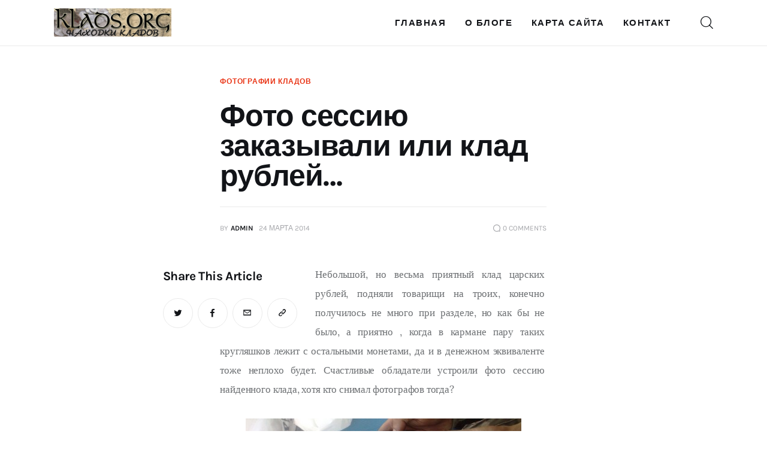

--- FILE ---
content_type: text/css
request_url: https://klads.org/wp-content/themes/kicker/skins/default/css/__plugins.css
body_size: 50681
content:
/* ATTENTION! This file was generated automatically! Don't change it!!!
----------------------------------------------------------------------- */
.post_layout_excerpt{position:relative;margin-bottom:0}.post_layout_excerpt + .post_layout_excerpt{margin-top:4.25rem}.post_layout_excerpt:not(.sticky) + .post_layout_excerpt:not(.sticky){padding-top:4.25rem;border-top:1px solid var(--theme-color-bd_color)}.post_layout_excerpt.sticky{padding:3em}.post_layout_excerpt>.post_featured{display:inline-block;margin-bottom:36px}.post_layout_excerpt.post_format_audio>.post_featured.without_thumb,.post_layout_excerpt.post_format_gallery>.post_featured.without_thumb{display:block}.post_layout_excerpt>.post_header{margin:0;position:relative}.post_layout_excerpt>.post_header .post_price{width:auto;position:absolute;z-index:1;top:0;right:0;font-size:2.5em;line-height:1.5em}.post_layout_excerpt>.post_header .post_category{margin-bottom:26px}.post_layout_excerpt>.post_header .post_category .post_meta{margin-top:0}.post_layout_excerpt>.post_header .post_categories a{display:inline-block;-webkit-transition:all 0.3s ease;-ms-transition:all 0.3s ease;-o-transition:all 0.3s ease;transition:all 0.3s ease;background-color:var(--theme-color-extra_bg_color);color:var(--theme-color-extra_dark) !important;padding:1px 8px;margin-bottom:2px;border-radius:10px}.post_layout_excerpt>.post_header .post_categories a:hover{background-color:var(--theme-color-extra_hover);color:var(--theme-color-extra_link) !important}.post_layout_excerpt>.post_header .post_title{margin:0}.post_layout_excerpt>.post_header + .post_content{margin-top:20px}.post_layout_excerpt>.post_content{color:var(--theme-color-text)}.post_layout_excerpt>.post_content .post_content_inner{font-size:1.07142rem;line-height:1.733em}.post_layout_excerpt>.post_content p:last-child{margin-bottom:0}.post_layout_excerpt>.post_content .post_content_inner + .post_meta{margin-top:22px}.post_layout_excerpt>.post_content .post_meta .post_author .post_author_avatar{display:none}.post_layout_excerpt>.post_content .more-link{margin-top:28px}.post_layout_excerpt>.post_content .post_meta + p .more-link{margin-top:30px}.post_layout_excerpt.post_format_audio .post_featured:after{position:absolute;z-index:1;top:50%;left:50%;-webkit-transform:translate(-50%,-50%);-ms-transform:translate(-50%,-50%);transform:translate(-50%,-50%);-webkit-border-radius:50%;-ms-border-radius:50%;border-radius:50%;width:3.715em;height:3.715em;line-height:3.715em;text-align:center;-webkit-transition:all ease 0.3s;-ms-transition:all ease 0.3s;-o-transition:all ease 0.3s;transition:all ease 0.3s;background-color:var(--theme-color-extra_dark);color:var(--theme-color-extra_bg_color);content:'\e9b7';display:block;font-family:"fontello";font-size:1rem;opacity:1;text-align:center;z-index:2}.post_layout_excerpt.post_format_audio .post_featured .mask{display:none}.post_layout_excerpt.post_format_audio .post_audio{display:none;background-color:var(--theme-color-alter_bg_color);padding:0.8em}.post_layout_excerpt.post_format_audio .mejs-container{min-height:40px}.post_layout_excerpt.post_format_gallery .post_featured.with_thumb .slider_outer{z-index:1}.post_layout_excerpt.post_format_gallery .post_featured:after{position:absolute;z-index:1;top:50%;left:50%;-webkit-transform:translate(-50%,-50%);-ms-transform:translate(-50%,-50%);transform:translate(-50%,-50%);-webkit-border-radius:50%;-ms-border-radius:50%;border-radius:50%;width:2.889em;height:2.889em;line-height:2.889em;text-align:center;-webkit-transition:all ease 0.3s;-ms-transition:all ease 0.3s;-o-transition:all ease 0.3s;transition:all ease 0.3s;background-color:var(--theme-color-extra_dark);color:var(--theme-color-extra_bg_color);content:'\e9b5';display:block;font-family:"fontello";font-size:1.2857rem;opacity:1;text-align:center;z-index:2}.post_layout_excerpt.post_format_gallery .slider_pagination_wrap,.post_layout_excerpt.post_format_gallery .slider_controls_wrap{display:none}.post_layout_excerpt.post_format_video .post_featured.with_thumb .post_video_hover{width:3.286rem;height:3.286rem;line-height:3.286rem;text-align:center;font-size:1rem;text-align:center}.post_layout_excerpt .post_hover_rating{position:absolute;z-index:1;top:50%;left:50%;-webkit-transform:translate(-50%,-50%);-ms-transform:translate(-50%,-50%);transform:translate(-50%,-50%);z-index:2;display:block}.post_layout_excerpt .trx_addons_reviews_block_mark_value{color:var(--theme-color-extra_bg_color);width:60px;height:60px;line-height:58px;border-width:2px;font-size:1.214rem;font-weight:600}.post_layout_excerpt .trx_addons_reviews_block_mark_value[data-max-value="100"]:after{font-size:11px;line-height:11px;margin:-9px -6px 0 2px;vertical-align:middle}.post_layout_excerpt .trx_addons_reviews_block_mark canvas{-webkit-transform:translateX(-50%);-ms-transform:translateX(-50%);transform:translateX(-50%)}.post_layout_excerpt .trx_addons_reviews_block_mark_content{border-width:2px}.post_layout_excerpt blockquote{margin:0}.post_layout_band{position:relative;margin-bottom:0;display:-webkit-flex;display:-ms-flexbox;display:-webkit-box;display:flex;-webkit-flex-direction:row;-ms-flex-direction:row;-webkit-box-orient:horizontal;-webkit-box-direction:normal;flex-direction:row;-webkit-flex-wrap:nowrap;-ms-flex-wrap:nowrap;flex-wrap:nowrap;-webkit-align-items:stretch;-ms-flex-align:stretch;-webkit-box-align:stretch;align-items:stretch}.post_layout_band:not(:last-child){margin-bottom:30px;padding-bottom:30px}.post_layout_band:not(:last-child):before{position:absolute;z-index:1;top:auto;right:0;bottom:0;left:110px;content:'';height:1px;background-color:var(--theme-color-bd_color)}.post_layout_band.sticky:not(.post_layout_custom){border-width:1px}.post_layout_band.sticky:not(.post_layout_custom):before{content:none}.post_layout_band .post_featured{-webkit-flex-basis:300px;-ms-flex-basis:300px;-ms-flex-preferred-size:300px;flex-basis:300px;-webkit-flex-shrink:0;-ms-flex-shrink:0;-ms-flex-negative:0;flex-shrink:0;margin-bottom:0;height:300px}.post_layout_band .post_content_wrap{-webkit-box-sizing:border-box;-ms-box-sizing:border-box;box-sizing:border-box;display:-webkit-flex;display:-ms-flexbox;display:-webkit-box;display:flex;-webkit-flex-direction:column;-ms-flex-direction:column;-webkit-box-orient:vertical;-webkit-box-direction:normal;flex-direction:column;-webkit-justify-content:center;-ms-flex-pack:center;-webkit-box-pack:center;justify-content:center}.post_layout_band .post_featured + .post_content_wrap{-webkit-flex-basis:auto;-ms-flex-basis:auto;-ms-flex-preferred-size:auto;flex-basis:auto;padding:0 0 0 30px}.post_layout_band.post_format_quote blockquote{margin:0}.post_layout_band .post_date_wrap{-webkit-flex-basis:81px;-ms-flex-basis:81px;-ms-flex-preferred-size:81px;flex-basis:81px;-webkit-flex-shrink:0;-ms-flex-shrink:0;-ms-flex-negative:0;flex-shrink:0;border-top:2px solid var(--theme-color-text_dark);margin-right:30px;padding-top:1.65rem}.post_layout_band .post_date_wrap .day{font-size:2.428rem;line-height:0.85em;font-weight:400;color:var(--theme-color-text_dark)}.post_layout_band .post_header{margin:0;position:relative}.post_layout_band .post_header .post_price{width:auto;position:absolute;z-index:1;top:0;right:0;font-size:2.5em;line-height:1.5em}.post_layout_band .post_category{margin-bottom:12px}.post_layout_band .post_category .post_meta{margin-top:0}.post_layout_band .post_category .post_meta_item.post_categories a{color:var(--theme-color-text)}.post_layout_band .post_category .post_meta_item.post_categories a:hover{color:var(--theme-color-text_link)}.post_layout_band .post_title{margin:0}.post_layout_band .post_content + .post_meta{margin-top:11px}.post_layout_band .post_content_inner{font-size:15px;line-height:26px}.post_layout_band .post_header + .post_content{margin-top:9px}.post_layout_band .post_header + .sc_button{margin-top:10px}.post_layout_band .post_content + .sc_button{margin-top:16px}.post_layout_band .sc_button .icon:before,.post_layout_band .sc_button .icon:after{-webkit-transition:all ease 0.3s;-ms-transition:all ease 0.3s;-o-transition:all ease 0.3s;transition:all ease 0.3s;display:inline-block;font-family:"fontello";font-weight:400;vertical-align:middle}.post_layout_band .sc_button .icon:before{content:'\e908';-webkit-transform:translateX(0);-ms-transform:translateX(0);transform:translateX(0)}.post_layout_band .sc_button:hover .icon:before{content:'\e908';-webkit-transform:translateX(15px);-ms-transform:translateX(15px);transform:translateX(15px);opacity:0}.post_layout_band .sc_button .icon:after{-webkit-transform:translateX(-29px);-ms-transform:translateX(-29px);transform:translateX(-29px);content:'\E9C7';font-size:0.75em;line-height:1em;opacity:0}.post_layout_band .sc_button:hover .icon:after{-webkit-transform:translateX(-14px);-ms-transform:translateX(-14px);transform:translateX(-14px);opacity:1}.post_layout_band.post_format_audio .post_featured:after{position:absolute;z-index:1;top:50%;left:50%;-webkit-transform:translate(-50%,-50%);-ms-transform:translate(-50%,-50%);transform:translate(-50%,-50%);-webkit-border-radius:50%;-ms-border-radius:50%;border-radius:50%;width:3.715em;height:3.715em;line-height:3.715em;text-align:center;-webkit-transition:all ease 0.3s;-ms-transition:all ease 0.3s;-o-transition:all ease 0.3s;transition:all ease 0.3s;background-color:var(--theme-color-extra_dark);color:var(--theme-color-extra_bg_color);content:'\e9b7';display:block;font-family:"fontello";font-size:1rem;opacity:1;text-align:center;z-index:2}.post_layout_band.post_format_audio .post_featured .mask{display:none}.post_layout_band.post_format_audio .post_audio{display:none;background-color:var(--theme-color-alter_bg_color);padding:0.8em}.post_layout_band.post_format_audio .mejs-container{min-height:40px}.post_layout_band.post_format_gallery .post_featured.with_thumb .slider_outer{z-index:1}.post_layout_band.post_format_gallery .post_featured:after{position:absolute;z-index:1;top:50%;left:50%;-webkit-transform:translate(-50%,-50%);-ms-transform:translate(-50%,-50%);transform:translate(-50%,-50%);-webkit-border-radius:50%;-ms-border-radius:50%;border-radius:50%;width:2.889em;height:2.889em;line-height:2.889em;text-align:center;-webkit-transition:all ease 0.3s;-ms-transition:all ease 0.3s;-o-transition:all ease 0.3s;transition:all ease 0.3s;background-color:var(--theme-color-extra_dark);color:var(--theme-color-extra_bg_color);content:'\e9b5';display:block;font-family:"fontello";font-size:1.2857rem;opacity:1;text-align:center;z-index:2}.post_layout_band.post_format_gallery .slider_pagination_wrap,.post_layout_band.post_format_gallery .slider_controls_wrap{display:none}.post_layout_band.post_format_video .post_featured.with_thumb .post_video_hover{width:3.286rem;height:3.286rem;line-height:3.286rem;text-align:center;font-size:1rem;text-align:center}.post_layout_band.post_format_video .post_featured.with_thumb .post_video_hover:before{margin-left:3px}.post_layout_band .post_hover_rating{position:absolute;z-index:1;top:50%;left:50%;-webkit-transform:translate(-50%,-50%);-ms-transform:translate(-50%,-50%);transform:translate(-50%,-50%);z-index:2;display:block}.post_layout_band .trx_addons_reviews_block_mark_value{color:var(--theme-color-extra_bg_color);width:60px;height:60px;line-height:58px;border-width:2px;font-size:1.214rem;font-weight:600}.post_layout_band .trx_addons_reviews_block_mark_value[data-max-value="100"]:after{font-size:11px;line-height:11px;margin:-9px -6px 0 2px;vertical-align:middle}.post_layout_band .trx_addons_reviews_block_mark canvas{-webkit-transform:translateX(-50%);-ms-transform:translateX(-50%);transform:translateX(-50%)}.post_layout_band .trx_addons_reviews_block_mark_content{border-width:2px}body:not(.blog):not(.archive):not(.search) .post_layout_band.post_format_image{-webkit-flex-direction:column;-ms-flex-direction:column;-webkit-box-orient:vertical;-webkit-box-direction:normal;flex-direction:column;padding-left:110px}body:not(.blog):not(.archive):not(.search) .post_layout_band.post_format_image .post_date_wrap{display:none}body:not(.blog):not(.archive):not(.search) .post_layout_band.post_format_image .post_featured{-webkit-flex-basis:auto;-ms-flex-basis:auto;-ms-flex-preferred-size:auto;flex-basis:auto;height:auto}body:not(.blog):not(.archive):not(.search) .post_layout_band.post_format_image .post_featured + .post_content_wrap{padding:0;margin-top:19px}.post_layout_band.post_format_quote{}.post_layout_band.post_format_quote .post_content_inner>blockquote{margin-top:5px}.slider-slide>.post_layout_band,[class*="column-"]>.post_layout_band{-webkit-box-orient:vertical;-webkit-box-direction:normal;-ms-flex-direction:column;flex-direction:column}.slider-slide>.post_layout_band:not(:last-child):before,[class*="column-"]>.post_layout_band:not(:last-child):before{display:none}.slider-slide>.post_layout_band:not(:last-child),[class*="column-"]>.post_layout_band:not(:last-child){padding-bottom:0}.slider-slide>.post_layout_band .post_date_wrap,[class*="column-"]>.post_layout_band .post_date_wrap{padding:15px 0 11px;margin:0;display:block;-ms-flex-preferred-size:1px;flex-basis:1px}.slider-slide>.post_layout_band .post_featured + .post_content_wrap,[class*="column-"]>.post_layout_band .post_featured + .post_content_wrap{padding:0;margin-top:20px}.posts_container.columns_wrap{display:-webkit-box;display:-ms-flexbox;display:flex;-ms-flex-wrap:wrap;flex-wrap:wrap}.posts_container.columns_wrap .post_layout_classic{display:inline-block;vertical-align:top;width:100%;height:100%;-webkit-box-sizing:border-box;-ms-box-sizing:border-box;box-sizing:border-box}.post_layout_classic_4 .post_title,.sc_layouts_submenu .post_layout_classic .post_title{font-size:1.5em}.classic-masonry_wrap.masonry_wrap{margin-bottom:-25px}.classic-masonry_wrap.masonry_wrap .masonry_item{padding-bottom:25px}.post_layout_classic{position:relative}.post_layout_classic.sticky:not(.post_layout_custom){padding:22px 22px 18px}.post_layout_classic .post_featured{margin-bottom:0}.post_layout_classic .post_featured img{width:100%}.post_layout_classic .post_featured + .post_header{margin-top:17px}.post_layout_classic .post_category{margin-bottom:8px}.post_layout_classic .post_meta_item.post_categories a{color:var(--theme-color-text)}.post_layout_classic .post_meta_item.post_categories a:hover{color:var(--theme-color-text_hover)}.post_layout_classic .post_meta{margin-top:0}.post_layout_classic .post_title{margin:0}.post_layout_classic .post_content{margin-top:6px;display:none}.post_layout_classic .post_content + .post_meta{margin-top:8px}.post_layout_classic blockquote{margin:0}.post_layout_classic .slider_pagination_wrap{display:none}.post_layout_classic.post_format_audio .post_featured:after{position:absolute;z-index:1;top:50%;left:50%;-webkit-transform:translate(-50%,-50%);-ms-transform:translate(-50%,-50%);transform:translate(-50%,-50%);-webkit-border-radius:50%;-ms-border-radius:50%;border-radius:50%;width:3.715em;height:3.715em;line-height:3.715em;text-align:center;-webkit-transition:all ease 0.3s;-ms-transition:all ease 0.3s;-o-transition:all ease 0.3s;transition:all ease 0.3s;background-color:var(--theme-color-extra_dark);color:var(--theme-color-extra_bg_color);content:'\e9b7';display:block;font-family:"fontello";font-size:1rem;opacity:1;text-align:center;z-index:2}.post_layout_classic.post_format_audio .post_featured .mask{display:none}.post_layout_classic.post_format_audio .post_audio{display:none;background-color:var(--theme-color-alter_bg_color);padding:0.8em}.post_layout_classic.post_format_audio .mejs-container{min-height:40px}.post_layout_classic.post_format_gallery .post_featured.with_thumb .slider_outer{z-index:1}.post_layout_classic.post_format_gallery .post_featured:after{position:absolute;z-index:1;top:50%;left:50%;-webkit-transform:translate(-50%,-50%);-ms-transform:translate(-50%,-50%);transform:translate(-50%,-50%);-webkit-border-radius:50%;-ms-border-radius:50%;border-radius:50%;width:2.889em;height:2.889em;line-height:2.889em;text-align:center;-webkit-transition:all ease 0.3s;-ms-transition:all ease 0.3s;-o-transition:all ease 0.3s;transition:all ease 0.3s;background-color:var(--theme-color-extra_dark);color:var(--theme-color-extra_bg_color);content:'\e9b5';display:block;font-family:"fontello";font-size:1.2857rem;opacity:1;text-align:center;z-index:2}.post_layout_classic.post_format_gallery .slider_pagination_wrap,.post_layout_classic.post_format_gallery .slider_controls_wrap{display:none}.post_layout_classic.post_format_video .post_featured.with_thumb .post_video_hover{width:3.286rem;height:3.286rem;line-height:3.286rem;text-align:center;font-size:1rem;text-align:center}.post_layout_classic .post_hover_rating{position:absolute;z-index:1;top:50%;left:50%;-webkit-transform:translate(-50%,-50%);-ms-transform:translate(-50%,-50%);transform:translate(-50%,-50%);z-index:2;display:block}.post_layout_classic .trx_addons_reviews_block_mark_value{color:var(--theme-color-extra_bg_color);width:60px;height:60px;line-height:58px;border-width:2px;font-size:1.214rem;font-weight:600}.post_layout_classic .trx_addons_reviews_block_mark_value[data-max-value="100"]:after{font-size:11px;line-height:11px;margin:-9px -6px 0 2px;vertical-align:middle}.post_layout_classic .trx_addons_reviews_block_mark canvas{-webkit-transform:translateX(-50%);-ms-transform:translateX(-50%);transform:translateX(-50%)}.post_layout_classic .trx_addons_reviews_block_mark_content{border-width:2px}.masonry_wrap{position:relative;margin-right:calc( -1 * var(--theme-var-grid_gap ))}.masonry_wrap .masonry_item{position:relative;display:inline-block;vertical-align:top;padding:0 var(--theme-var-grid_gap) var(--theme-var-grid_gap) 0;margin-bottom:0;width:50%;border-width:0;-webkit-box-sizing:border-box;-ms-box-sizing:border-box;box-sizing:border-box}.masonry_wrap .masonry_item-1_1{width:100%}.masonry_wrap .masonry_item-1_2{width:50%}.masonry_wrap .masonry_item-1_3{width:33.3333%}.masonry_wrap .masonry_item-1_4{width:25%}.post_layout_portfolio_4 .post_title{font-size:1.25em}.portfolio-masonry_wrap.masonry_wrap{margin-bottom:-30px}.portfolio-masonry_wrap.masonry_wrap .masonry_item{padding-bottom:30px}.post_layout_portfolio{}.post_layout_portfolio.sticky:not(.post_layout_custom){padding:22px}.post_layout_portfolio .post_featured{margin-bottom:0}.post_layout_portfolio .post_featured img{width:100%}.post_layout_portfolio .post_featured .mask{opacity:1;z-index:1001}.post_layout_portfolio .post_featured a.icons{z-index:1003}.post_layout_portfolio .post_featured .post_info{position:absolute;z-index:1;bottom:0;left:0;display:block;font-size:inherit;margin:0;opacity:1;text-align:left;top:auto;-webkit-transform:scale(1);-ms-transform:scale(1);transform:scale(1);width:auto;z-index:1004;padding:2.142rem}.post_layout_portfolio .post_featured .post_info .post_title{margin:0}.post_layout_portfolio .post_featured .post_info .post_title,.post_layout_portfolio .post_featured .post_info .post_title a{color:var(--theme-color-extra_dark) !important}.post_layout_portfolio .post_featured .post_info .post_title + .post_meta{margin-top:8px}.post_layout_portfolio .post_featured .post_info .post_meta a{color:var(--theme-color-extra_dark)}.post_layout_portfolio .post_featured .post_info .post_meta a:hover{color:var(--theme-color-extra_hover)}.post_layout_portfolio .post_featured .post_info .post_category{margin-bottom:14px}.post_layout_portfolio .post_featured .post_info .post_category .post_meta{margin-top:0}.post_layout_portfolio .post_featured .post_info .post_category a{-webkit-transition:all 0.3s ease;-ms-transition:all 0.3s ease;-o-transition:all 0.3s ease;transition:all 0.3s ease;background-color:var(--theme-color-extra_bg_color);border-radius:10px;color:var(--theme-color-extra_dark);padding:3px 11px 3px 12px}.post_layout_portfolio .post_featured .post_info .post_category a:hover{color:var(--theme-color-extra_dark);background-color:var(--theme-color-extra_hover)}.post_layout_portfolio .post_featured .post_info .post_category .post_sponsored_label{background-color:var(--theme-color-extra_hover);border-radius:10px;color:var(--theme-color-extra_dark);padding:3px 11px 3px 12px;line-height:14px}.post_layout_portfolio .post_featured .post_info .post_category a.post_sponsored_label:hover{background-color:var(--theme-color-extra_bg_color);color:var(--theme-color-extra_dark)}.post_layout_portfolio .post_featured .post_info .post_author .post_author_name{color:var(--theme-color-extra_dark)}.post_layout_portfolio .post_featured .post_info .post_author:hover .post_author_name{color:var(--theme-color-extra_hover)}.post_layout_portfolio .post_featured .post_info .post_meta_categories{margin-top:-0.5em !important}.post_layout_portfolio .post_featured .post_info .post_meta_item.post_sponsored,.post_layout_portfolio .post_featured .post_info .post_meta_item.post_categories{display:-webkit-inline-box;display:-ms-inline-flexbox;display:inline-flex;-ms-flex-wrap:wrap;flex-wrap:wrap}.post_layout_portfolio .post_featured .post_info .post_meta_item.post_sponsored a,.post_layout_portfolio .post_featured .post_info .post_meta_item.post_categories a{margin-top:0.5em;line-height:14px}.post_layout_portfolio:hover .post_featured .post_info .post_category a{color:var(--theme-color-extra_dark);background-color:var(--theme-color-extra_hover)}.post_layout_portfolio.post_format_audio .post_featured:after{position:absolute;z-index:1;top:29px;left:2.142rem;-webkit-border-radius:50%;-ms-border-radius:50%;border-radius:50%;width:3.715em;height:3.715em;line-height:3.715em;text-align:center;-webkit-transition:all ease 0.3s;-ms-transition:all ease 0.3s;-o-transition:all ease 0.3s;transition:all ease 0.3s;background-color:var(--theme-color-extra_dark);color:var(--theme-color-extra_bg_color);content:'\e9b7';display:block;font-family:"fontello";font-size:1rem;opacity:1;text-align:center;z-index:1002}.post_layout_portfolio.post_format_audio .post_audio{display:none;background-color:var(--theme-color-alter_bg_color);padding:0.8em}.post_layout_portfolio.post_format_audio .mejs-container{min-height:40px}.post_layout_portfolio.post_format_gallery .post_featured:after{position:absolute;z-index:1;top:29px;left:2.142rem;-webkit-border-radius:50%;-ms-border-radius:50%;border-radius:50%;width:2.889em;height:2.889em;line-height:2.889em;text-align:center;-webkit-transition:all ease 0.3s;-ms-transition:all ease 0.3s;-o-transition:all ease 0.3s;transition:all ease 0.3s;background-color:var(--theme-color-extra_dark);color:var(--theme-color-extra_bg_color);content:'\e9b5';display:block;font-family:"fontello";font-size:1.2857rem;opacity:1;text-align:center;z-index:1002}.post_layout_portfolio.post_format_gallery .slider_pagination_wrap,.post_layout_portfolio.post_format_gallery .slider_controls_wrap{display:none}.post_layout_portfolio.post_format_video .post_featured.with_thumb .post_video_hover{position:absolute;z-index:1;top:29px;left:2.142rem;-webkit-transform:none;-ms-transform:none;transform:none;z-index:1005;width:3.286rem;height:3.286rem;line-height:3.286rem;text-align:center;font-size:1rem;text-align:center}.post_layout_portfolio .post_hover_rating{position:absolute;z-index:1;top:29px;left:2.142rem;z-index:1002;display:block}.post_layout_portfolio .trx_addons_reviews_block_mark_value{color:var(--theme-color-extra_bg_color);width:60px;height:60px;line-height:58px;border-width:2px;font-size:1.214rem;font-weight:600}.post_layout_portfolio .trx_addons_reviews_block_mark_value[data-max-value="100"]:after{font-size:11px;line-height:11px;margin:-9px -6px 0 2px;vertical-align:middle}.post_layout_portfolio .trx_addons_reviews_block_mark canvas{-webkit-transform:translateX(-50%);-ms-transform:translateX(-50%);transform:translateX(-50%)}.post_layout_portfolio .trx_addons_reviews_block_mark_content{border-width:2px}.post_layout_portfolio.resize .post_featured{overflow:hidden;width:100%}.post_layout_portfolio.resize .post_featured img{height:100%;-o-object-fit:cover;object-fit:cover;position:absolute}.post_layout_custom{position:relative}.post_layout_custom .post_featured[class*="hover_"]{display:block}.post_layout_custom .post_featured img{width:100%}.post_layout_custom .post_header{padding-top:0.02px}.post_layout_custom + .post_layout_custom{margin-top:4.25rem}.post_layout_custom:not(.sticky) + .post_layout_custom:not(.sticky){padding-top:4.25rem;border-top:1px solid var(--theme-color-bd_color)}.post_layout_custom .post_meta{margin-top:0}.post_layout_custom .post_meta_item.post_categories a{color:var(--theme-color-text)}.post_layout_custom .post_meta_item.post_categories a:hover,.post_layout_custom .post_meta_item.post_categories a:focus{color:var(--theme-color-text_hover)}.post_layout_custom .sc_layouts_blog_item_excerpt{font-size:1.07142rem;line-height:1.733em}.post_layout_custom .sc_button.sc_button_simple{font-size:1rem}.pk-icon-facebook:before{content:"\E9A8";font-family:"fontello"}.pk-icon-twitter:before{content:"\E9AA";font-family:"fontello";font-size:1.05em}.pk-icon-youtube:before{content:"\E9AB";font-family:"fontello"}.pk-icon-instagram:before{font-size:0.8em;line-height:1.2em}.pk-icon-pinterest:before{content:"\e8a7";font-family:"fontello";font-size:0.9em;line-height:1.1em}.pk-social-links-wrap{}.pk-social-links-wrap .pk-social-links-items{margin:0 -9px 0 0}.pk-social-links-wrap .pk-social-links-item{padding:0 9px 0 0;-webkit-box-sizing:border-box;box-sizing:border-box}.pk-social-links-wrap .pk-social-links-item a .pk-icon{-webkit-animation:animation_back_down 0.3s ease-out forwards;animation:animation_back_down 0.3s ease-out forwards;-webkit-transition:all 0.3s ease;-o-transition:all 0.3s ease;transition:all 0.3s ease}.pk-social-links-wrap .pk-social-links-item a:hover .pk-icon{-webkit-transform:translateY(-4px);-ms-transform:translateY(-4px);transform:translateY(-4px);-webkit-animation:animation_jump_up 0.3s ease-out forwards;animation:animation_jump_up 0.3s ease-out forwards}.pk-social-links-wrap.pk-social-links-template-columns .pk-social-links-link{padding:0 !important}.pk-social-links-wrap .pk-font-heading,.pk-social-links-wrap .pk-font-secondary{font-size:1.214rem;line-height:1.5em;font-weight:600;color:var(--theme-color-text_dark)}.pk-social-links-wrap .pk-font-secondary{margin-top:0.55rem}.pk-social-links-wrap .pk-social-links-label{font-size:13px;line-height:1.33em;font-weight:400;color:var(--theme-color-text);letter-spacing:0;margin-top:0}.pk-social-links-wrap.pk-social-links-scheme-default .pk-social-links-icon{width:1.15em;height:1.15em;line-height:1.15em;text-align:center;font-size:1.785rem}.pk-social-links-wrap.pk-social-links-scheme-rounded .pk-social-links-icon{-webkit-box-sizing:border-box;-ms-box-sizing:border-box;box-sizing:border-box;-webkit-border-radius:50%;-ms-border-radius:50%;border-radius:50%;width:4.572rem;height:4.572rem;line-height:4.572rem;text-align:center;background-color:var(--theme-color-bg_color);border:1px solid var(--theme-color-bd_color);font-size:1.142rem}.pk-social-links-wrap.pk-social-links-scheme-rounded_border .pk-social-links-icon{-webkit-box-sizing:border-box;-ms-box-sizing:border-box;box-sizing:border-box;-webkit-border-radius:50%;-ms-border-radius:50%;border-radius:50%;width:4.572rem;height:4.572rem;line-height:4.572rem;text-align:center;background-color:var(--theme-color-bg_color);-webkit-box-shadow:0 -3px 14px rgba(0,0,0,0.03);box-shadow:0 -3px 14px rgba(0,0,0,0.03);font-size:1.142rem;position:relative}.pk-social-links-wrap.pk-social-links-scheme-rounded_border .pk-social-links-icon.pk-icon-youtube,.pk-social-links-wrap.pk-social-links-scheme-rounded_border .pk-social-links-icon.pk-icon-instagram{line-height:4.472rem}.pk-social-links-wrap.pk-social-links-scheme-rounded_border .pk-social-links-icon:after{position:absolute;z-index:1;top:3px;right:3px;bottom:3px;left:3px;-webkit-border-radius:50%;-ms-border-radius:50%;border-radius:50%;content:'';border:1px solid var(--theme-color-bd_color)}.pk-social-links-wrap.pk-social-links-scheme-square .pk-social-links-link{-webkit-box-sizing:border-box;-ms-box-sizing:border-box;box-sizing:border-box;background-color:var(--theme-color-bg_color);padding:1.5rem 0.58rem 1.2rem !important}.pk-social-links-wrap.pk-social-links-scheme-square .pk-social-links-icon{font-size:1.571rem}.pk-social-links-wrap.pk-social-links-scheme-square .pk-font-secondary{margin-top:0.5rem}.pk-social-links-wrap.pk-social-links-scheme-square_border .pk-social-links-link{-webkit-box-sizing:border-box;-ms-box-sizing:border-box;box-sizing:border-box;-webkit-border-radius:5px;-ms-border-radius:5px;border-radius:5px;background-color:var(--theme-color-bg_color);border:1px solid var(--theme-color-bd_color) !important;padding:1.5rem 0.58rem 1.2rem !important}.pk-social-links-wrap.pk-social-links-scheme-square_border .pk-social-links-icon{font-size:1.571rem}.pk-social-links-wrap.pk-social-links-scheme-square_border .pk-font-secondary{margin-top:0.5rem}.pk-social-links-wrap .pk-social-links-twitter .pk-social-links-link{color:#00aced}.pk-social-links-wrap .pk-social-links-twitter .pk-social-links-link:hover .pk-social-links-icon{color:#21c2ff}.pk-social-links-wrap .pk-social-links-facebook .pk-social-links-link{color:#3b5998}.pk-social-links-wrap .pk-social-links-facebook .pk-social-links-link:hover .pk-social-links-icon{color:#4c70ba}.pk-social-links-wrap .pk-social-links-instagram .pk-social-links-link{color:#C862DC}.pk-social-links-wrap .pk-social-links-instagram .pk-social-links-link:hover .pk-social-links-icon{color:#cc6edf}.pk-social-links-wrap .pk-social-links-behance .pk-social-links-link{color:#115EFA}.pk-social-links-wrap .pk-social-links-behance .pk-social-links-link:hover .pk-social-links-icon{color:#4380fb}.pk-social-links-wrap .pk-social-links-pinterest .pk-social-links-link{color:#cb2027}.pk-social-links-wrap .pk-social-links-pinterest .pk-social-links-link:hover .pk-social-links-icon{color:#e03e44}.pk-social-links-wrap .pk-social-links-youtube .pk-social-links-link{color:#ff0000}.pk-social-links-wrap .pk-social-links-youtube .pk-social-links-link:hover .pk-social-links-icon{color:#ff3333}.pk-social-links-template-vertical.pk-social-links-wrap .pk-social-links-item:first-child .pk-social-links-link{padding-top:0}.pk-social-links-template-vertical.pk-social-links-wrap .pk-social-links-item:last-child .pk-social-links-link{padding-bottom:0}.pk-social-links-template-vertical.pk-social-links-wrap .pk-social-links-item:last-child{margin-bottom:1px}.pk-social-links-template-vertical.pk-social-links-wrap .pk-social-links-item a .pk-icon,.pk-social-links-template-vertical.pk-social-links-wrap .pk-social-links-item a:hover .pk-icon{-webkit-transform:none;-ms-transform:none;transform:none;-webkit-animation:none;animation:none}.pk-social-links-template-vertical.pk-social-links-wrap .pk-font-heading{font-size:1.0714rem;text-transform:uppercase;letter-spacing:0.06em}.pk-social-links-template-vertical.pk-social-links-wrap .pk-font-secondary{font-size:1.0714rem;margin-top:0}.pk-social-links-template-vertical.pk-social-links-wrap.pk-social-links-scheme-rounded .pk-social-links-icon{width:3.142rem;height:3.142rem;line-height:3.142rem;background-color:var(--theme-color-alter_bg_color)}.pk-social-links-template-vertical.pk-social-links-wrap.pk-social-links-scheme-rounded_border .pk-social-links-link{color:var(--theme-color-text_dark);padding:.1rem 0}.pk-social-links-template-vertical.pk-social-links-wrap.pk-social-links-scheme-rounded_border .pk-social-links-icon{width:3.571rem;height:3.571rem;line-height:3.571rem;text-align:center;-webkit-box-shadow:none;box-shadow:none;border:1px solid var(--theme-color-bd_color)}.pk-social-links-template-vertical.pk-social-links-wrap.pk-social-links-scheme-rounded_border .pk-social-links-icon:after{display:none}.elementor-sidebar .elementor-widget + .elementor-widget-wp-widget-powerkit_twitter_widget{border-top:none;padding-top:0}.pk-twitter-wrap{padding:3.55em 3em 3em;background-color:var(--theme-color-alter_bg_color)}.pk-twitter-header{margin-bottom:0.8rem}.pk-twitter-container{text-align:center;-webkit-box-orient:vertical;-webkit-box-direction:normal;-ms-flex-direction:column;flex-direction:column}.pk-twitter-container .pk-twitter-avatar{width:90px;min-height:90px;border-radius:50%}.pk-twitter-container .pk-twitter-link{width:90px;min-height:90px;position:relative;margin:auto}.pk-twitter-container .pk-twitter-link:before{position:absolute;z-index:1;top:auto;right:-0.6em;bottom:0;left:auto;-webkit-border-radius:50%;-ms-border-radius:50%;border-radius:50%;width:37px;height:37px;line-height:37px;text-align:center;background-color:#03A9F4;color:#fff;content:'\e9aa';display:block;font-family:"fontello";font-size:14px}.pk-twitter-name{font-size:1.5rem;margin-top:0.9em}.pk-twitter-username{font-size:1.2857rem;color:var(--theme-color-text_light)}.pk-twitter-counters{color:var(--theme-color-text_light);font-size:12px;-webkit-box-pack:center;-ms-flex-pack:center;justify-content:center;letter-spacing:0;margin-top:0.12rem;text-transform:uppercase}.pk-twitter-counters .number{font-size:inherit;line-height:inherit;font-weight:inherit;background:none;color:inherit;height:auto;margin:0;width:auto}.pk-tweets{text-align:center}.pk-tweets:before{content:'\e9aa';font-family:"fontello";color:var(--theme-color-text_dark);display:block;font-size:21px;margin-bottom:0.15em}.pk-twitter-footer{text-align:center}.pk-twitter-default .pk-twitter-tweet{padding-top:0;margin-top:0;border-top:none}.pk-twitter-default .pk-twitter-tweet .pk-color-secondary{color:var(--theme-color-text)}.pk-twitter-content{font-size:1.07rem;line-height:1.733em}.pk-twitter-time{color:var(--theme-color-text_light);display:block;float:none;font-size:12px;letter-spacing:0;text-transform:uppercase}.pk-twitter-time:before{display:none}.pk-twitter-actions{display:block;float:none;margin-top:1.15rem}.pk-twitter-actions ul{padding:0}.pk-twitter-actions ul li{margin:0 1em}.pk-twitter-actions ul>li:before{display:none}.pk-twitter-actions ul li .pk-icon{font-size:0.95em;color:var(--theme-color-text_light);-webkit-transition:color 0.3s ease;-o-transition:color 0.3s ease;transition:color 0.3s ease}.pk-twitter-actions ul li a:hover .pk-icon{color:var(--theme-color-text_hover)}.pk-twitter-actions ul li .pk-twitter-count{color:var(--theme-color-text_light);font-size:12px;margin-left:7px}.pk-twitter-actions .pk-icon-reply:before{content:'\E9B2';font-family:"fontello"}.pk-twitter-actions .pk-icon-retweet:before{content:'\e9c9';font-family:"fontello";font-size:0.9em}.pk-twitter-actions .pk-icon-like:before{content:'\E9CA';font-family:"fontello"}.elementor-widget-wp-widget-powerkit_widget_author{width:auto !important}.pk-widget-author{max-width:29.29rem}.pk-widget-author .pk-widget-author-container{padding:0 0 2.1rem;display:-webkit-box;display:-ms-flexbox;display:flex;-webkit-box-orient:vertical;-webkit-box-direction:normal;-ms-flex-direction:column;flex-direction:column}.pk-widget-author .pk-widget-author-container .pk-author-avatar{-webkit-box-ordinal-group:2;-ms-flex-order:1;order:1}.pk-widget-author .pk-widget-author-container .pk-author-title{-webkit-box-ordinal-group:3;-ms-flex-order:2;order:2}.pk-widget-author .pk-widget-author-container .widget_title{-webkit-box-ordinal-group:4;-ms-flex-order:3;order:3}.pk-widget-author .pk-widget-author-container .pk-author-data{-webkit-box-ordinal-group:5;-ms-flex-order:4;order:4}.pk-widget-author .pk-author-avatar img{border-radius:0}.ua_safari .pk-widget-author .pk-author-avatar img{opacity:1 !important}.pk-widget-author .pk-author-title,.pk-widget-author .pk-author-data,.pk-widget-author .widget_title{opacity:0}.pk-widget-author .pk-author-title.kicker_animation_fade_in_up,.pk-widget-author .pk-author-data.kicker_animation_fade_in_up,.pk-widget-author .widget_title.kicker_animation_fade_in_up{-webkit-animation:animation_fade_in_up 0.3s ease-out forwards;animation:animation_fade_in_up 0.3s ease-out forwards}body.elementor-editor-active .pk-widget-author .pk-author-title,body.elementor-editor-active.pk-widget-author .pk-author-data,body.elementor-editor-active.pk-widget-author .widget_title{opacity:1}.pk-widget-author .pk-author-title{margin:1.85rem 0 0.5rem}.pk-widget-author .widget_title{color:var(--theme-color-text_light);margin-bottom:1.1rem !important;font-size:12px !important;letter-spacing:0}.pk-widget-author .pk-author-data{margin-top:0}.pk-widget-author .pk-author-data .author-description{padding:0 3rem;font-size:1.07143rem;line-height:1.7em;letter-spacing:0;color:var(--theme-color-text)}.pk-widget-author .pk-social-links-wrap{margin-top:0.9rem}.pk-widget-author .pk-social-links-wrap .pk-social-links-items{margin:0 !important}.pk-widget-author .pk-social-links-wrap .pk-social-links-items .pk-social-links-item{padding:0 0.5rem 0.5rem}.pk-widget-author .pk-social-links-wrap .pk-social-links-items .pk-social-links-item .pk-social-links-link i{font-size:1rem;color:var(--theme-color-text_dark);-webkit-transition:color 0.3s ease,background-color 0.3s ease,border-color 0.3s ease;-ms-transition:color 0.3s ease,background-color 0.3s ease,border-color 0.3s ease;-o-transition:color 0.3s ease,background-color 0.3s ease,border-color 0.3s ease;transition:color 0.3s ease,background-color 0.3s ease,border-color 0.3s ease}.pk-widget-author .pk-social-links-wrap .pk-social-links-items .pk-social-links-item .pk-social-links-link:hover i{color:var(--theme-color-text_link)}.pk-widget-author .pk-social-links-link i.pk-icon-facebook:before{content:'\e9a8';font-family:"fontello"}.pk-widget-author .pk-social-links-link i.pk-icon-twitter:before{content:'\e9aa';font-family:"fontello";font-size:1rem}.pk-widget-author .pk-social-links-link i.pk-icon-instagram:before{content:'\e87e';font-family:"fontello";font-size:1rem}.pk-widget-author .pk-social-links-link i.pk-icon-pinterest:before{content:'\e8a7';font-family:"fontello"}.pk-widget-author .pk-social-links-link i.pk-icon-youtube:before{content:'\e9ab';font-family:"fontello"}.pk-widget-author .pk-social-links-link i.pk-icon-telegram:before{content:'\f2c6';font-family:"fontello"}.pk-widget-author .pk-social-links-link i.pk-icon-soundcloud:before{content:'\e890';font-family:"fontello"}.pk-widget-author .pk-social-links-link i.pk-icon-spotify:before{content:'\e891';font-family:"fontello"}.pk-widget-author .pk-social-links-link i.pk-icon-dribbble:before{content:'\e86f';font-family:"fontello"}.pk-widget-author .pk-social-links-link i.pk-icon-behance:before{content:'\e868';font-family:"fontello"}.pk-widget-author .pk-social-links-link i.pk-icon-linkedin:before{content:'\e884';font-family:"fontello"}.pk-widget-author .pk-social-links-link i.pk-icon-twitch:before{content:'\e899';font-family:"fontello"}.pk-widget-author .pk-social-links-link i.pk-icon-flickr:before{content:'\e874';font-family:"fontello"}.pk-widget-author .pk-social-links-link i.pk-icon-tumblr:before{content:'\e898';font-family:"fontello"}.pk-widget-author .pk-author-button{margin-top:1rem;color:var(--theme-color-text_dark)}.pk-widget-author .pk-author-button{display:inline-block;border:0;-webkit-border-radius:0;-ms-border-radius:0;border-radius:0;position:relative;padding:0 1.85rem 0 0;background-color:var(--theme-color-bd_color_0) !important;color:var(--theme-color-text_dark) !important;-webkit-box-shadow:none !important;box-shadow:none !important;font-size:1.14286rem;line-height:1em;font-weight:700;font-style:normal;text-transform:capitalize;letter-spacing:-0.02em}.pk-widget-author .pk-author-button:before,.pk-widget-author .pk-author-button:after{content:'\e9b3';font-family:"fontello";font-size:8px;line-height:inherit;font-style:normal;margin:0;position:absolute;z-index:1;top:2px;right:1px;-webkit-transition:all 0.3s ease;-ms-transition:all 0.3s ease;-o-transition:all 0.3s ease;transition:all 0.3s ease}.pk-widget-author .pk-author-button:before{right:20px;opacity:0}.pk-widget-author .pk-author-button:hover:before{opacity:1;right:0}.pk-widget-author .pk-author-button:hover:after{opacity:0;right:-20px}.pk-social-links-wrap.pk-social-links-template-default.pk-share-buttons-wrap{margin-bottom:0;margin-top:0}.pk-social-links-wrap.pk-social-links-template-default .pk-social-links-items{display:block;margin:-0.3rem}.pk-social-links-wrap.pk-social-links-template-default .pk-social-links-item{display:inline-block;padding:0.3rem}.pk-social-links-wrap.pk-social-links-template-default .pk-social-links-link{background-color:transparent !important;color:var(--theme-color-text_dark) !important;padding:0;-webkit-box-orient:horizontal;-webkit-box-direction:normal;-ms-flex-direction:row;flex-direction:row}.pk-social-links-wrap.pk-social-links-template-default .pk-social-links-link:hover{background-color:transparent;color:var(--theme-color-text_link) !important}.pk-social-links-wrap.pk-social-links-template-default .pk-social-links-icon{font-size:1.3rem;line-height:19px;height:20px;text-align:center}.pk-social-links-wrap.pk-social-links-template-default .pk-social-links-item:first-child .pk-social-links-icon{text-align:left}.pk-social-links-wrap.pk-social-links-template-default .pk-social-links-link .pk-social-links-count{font-size:1rem;font-weight:400;color:var(--theme-color-text);display:block;opacity:1;padding:0 0.4rem 0 0.2rem;margin-top:0.2em}.pk-social-links-wrap.pk-social-links-template-default .pk-social-links-link:hover .pk-social-links-count{color:var(--theme-color-text)}header .pk-social-links-layout-default .pk-social-links-item{padding-left:0}[class*="sc_button_hover_slide"]{-webkit-transition:all 0.3s ease;-ms-transition:all 0.3s ease;-o-transition:all 0.3s ease;transition:all 0.3s ease}.sc_button_hover_just_init{-webkit-transition:none !important;-ms-transition:none !important;-o-transition:none !important;transition:none !important}[class*="sc_button_hover_"]:not(.sc_button_bg_image){-webkit-transition:color 0.3s ease,border-color 0.3s ease,background-position 0.3s ease,background-color 0s linear 0.3s;-ms-transition:color 0.3s ease,border-color 0.3s ease,background-position 0.3s ease,background-color 0s linear 0.3s;-o-transition:color 0.3s ease,border-color 0.3s ease,background-position 0.3s ease,background-color 0s linear 0.3s;transition:color 0.3s ease,border-color 0.3s ease,background-position 0.3s ease,background-color 0s linear 0.3s}.post_featured[class*="hover_"]{position:relative;-webkit-transition:all 0.35s ease-in-out;-ms-transition:all 0.35s ease-in-out;-o-transition:all 0.35s ease-in-out;transition:all 0.35s ease-in-out}.post_featured:not(.post_featured_bg)[class*="hover_"]{display:inline-block;vertical-align:top}.post_featured[class*="hover_"],.post_featured[class*="hover_"] *{-webkit-box-sizing:border-box;-ms-box-sizing:border-box;box-sizing:border-box}.post_featured .mask{content:' ';position:absolute;z-index:4;top:0;left:0;right:0;bottom:0;opacity:0;pointer-events:none;-webkit-transition:all 0.5s ease;-ms-transition:all 0.5s ease;-o-transition:all 0.5s ease;transition:all 0.5s ease}.post_featured .post_info{position:absolute;z-index:6;top:50%;left:50%;-webkit-transform:translate(-50%,-50%) scale(0.5,0.5);-ms-transform:translate(-50%,-50%) scale(0.5,0.5);transform:translate(-50%,-50%) scale(0.5,0.5);-webkit-transition:all 0.5s ease;-ms-transition:all 0.5s ease;-o-transition:all 0.5s ease;transition:all 0.5s ease;display:none;font-size:1.1429em;line-height:1.3em;width:90%;text-align:center;margin:-1em auto 0;opacity:0}.post_featured .post_link{position:absolute;z-index:-1;top:0;left:0;right:0;bottom:0}.format-video .post_featured .icon,.format-gallery .post_featured .icon{display:none}.post_featured.hover_ .icons{position:absolute;z-index:7;top:0;left:0;right:0;bottom:0}.post_featured.hover_shop{position:relative;display:block}.post_item:hover .post_featured.hover_shop .mask,.post_item:hover .post_featured.hover_shop:hover .mask{opacity:1;display:none !important}.post_featured.hover_shop .icons{position:absolute;z-index:1002;top:50%;left:0;-webkit-transform:translateY(-50%);-ms-transform:translateY(-50%);transform:translateY(-50%);display:-webkit-box;display:-ms-flexbox;display:flex;-webkit-box-align:center;-ms-flex-align:center;align-items:center;-webkit-box-pack:center;-ms-flex-pack:center;justify-content:center;width:100%;pointer-events:none}.post_featured.hover_shop .icons a{position:relative;top:20px;display:-webkit-box !important;display:-ms-flexbox !important;display:flex !important;-webkit-box-align:center;-ms-flex-align:center;align-items:center;-webkit-box-pack:center;-ms-flex-pack:center;justify-content:center;pointer-events:all;font-size:1.2632em !important;padding:0 !important;letter-spacing:0 !important;cursor:pointer;text-align:center;color:var(--theme-color-extra_bg_color) !important;background-color:var(--theme-color-extra_dark) !important;opacity:0;border:0 !important;-webkit-box-shadow:none !important;box-shadow:none !important;width:51px !important;height:51px !important;line-height:51px !important;-webkit-border-radius:50%;-ms-border-radius:50%;border-radius:50%;-webkit-transition:all 0.5s cubic-bezier(0.6,-0.28,0.735,0.045) 0s;-ms-transition:all 0.5s cubic-bezier(0.6,-0.28,0.735,0.045) 0s;-o-transition:all 0.5s cubic-bezier(0.6,-0.28,0.735,0.045) 0s;transition:all 0.5s cubic-bezier(0.6,-0.28,0.735,0.045) 0s}.post_featured.hover_shop .icons a:hover{color:var(--theme-color-extra_dark) !important;border-color:var(--theme-color-extra_hover) !important;background-color:var(--theme-color-extra_hover) !important;-webkit-box-shadow:none !important;box-shadow:none !important}.post_featured.hover_shop .icons a.added_to_cart{display:none}.post_featured.hover_shop .icons a.product_out_stock:not(.product_type_external){display:none !important}.product-category .post_featured.hover_shop .icons a,.post_featured.hover_shop .icons a.product_out_stock:not(.product_type_external) + a{margin-left:0;-webkit-transition-delay:0s;-ms-transition-delay:0s;-o-transition-delay:0s;transition-delay:0s}.post_featured.hover_shop .icons a + a,.post_featured.hover_shop .icons a + a + a{margin-left:9px;-webkit-transition-delay:0.15s;-ms-transition-delay:0.15s;-o-transition-delay:0.15s;transition-delay:0.15s}.post_featured.hover_shop .icons a.shop_link:before{font-family:"fontello" !important;font-weight:400 !important;content:'\e9c8' !important;font-size:1.3rem}.post_featured.hover_shop .icons a.shop_cart:before{font-family:"fontello" !important;font-weight:400 !important;content:'\e9be' !important;font-size:1.5rem}.post_featured.hover_shop .icons a.shop_cart:after{display:none !important}.post_featured.hover_shop .icons a.added_to_cart,.woocommerce a.added_to_cart{text-indent:-1000px;overflow:hidden}.post_featured.hover_shop .icons a.added_to_cart:after,.woocommerce a.added_to_cart:after{font-family:"fontello" !important;font-weight:400 !important;content:'\e855' !important;font-size:1.5rem;text-indent:0;position:absolute;z-index:1;top:50%;left:50%;-webkit-transform:translate(-50%,-50%);-ms-transform:translate(-50%,-50%);transform:translate(-50%,-50%)}.post_featured.hover_shop .icons a:before,.post_featured.hover_shop .icons a:after{margin:0 !important;padding:0 !important}.post_item:hover .post_featured.hover_shop .icons a:nth-child(1),.post_featured.hover_shop:hover .icons a:nth-child(1),.post_item:focus .post_featured.hover_shop .icons a:nth-child(1),.post_featured.hover_shop:focus .icons a:nth-child(1){-webkit-animation:animation_fade_in_up 0.3s ease forwards;animation:animation_fade_in_up 0.3s ease forwards;-webkit-animation-delay:0.05s;animation-delay:0.05s}.post_item:hover .post_featured.hover_shop .icons a:nth-child(2),.post_featured.hover_shop:hover .icons a:nth-child(2),.post_item:focus .post_featured.hover_shop .icons a:nth-child(2),.post_featured.hover_shop:focus .icons a:nth-child(2){-webkit-animation:animation_fade_in_up 0.3s ease forwards;animation:animation_fade_in_up 0.3s ease forwards;-webkit-animation-delay:0.1s;animation-delay:0.1s}.post_item:hover .post_featured.hover_shop .icons a:nth-child(3),.post_featured.hover_shop:hover .icons a:nth-child(3),.post_item:focus .post_featured.hover_shop .icons a:nth-child(3),.post_featured.hover_shop:focus .icons a:nth-child(3){-webkit-animation:animation_fade_in_up 0.3s ease forwards;animation:animation_fade_in_up 0.3s ease forwards;-webkit-animation-delay:0.15s;animation-delay:0.15s}.post_item:hover .post_featured.hover_shop .icons a,.post_featured.hover_shop:hover .icons a{-webkit-transition:all 0.4s;-ms-transition:all 0.4s;-o-transition:all 0.4s;transition:all 0.4s}.post_item:hover .post_featured.hover_shop .icons a + a,.post_item:hover .post_featured.hover_shop .icons a + a + a,.post_featured.hover_shop:hover .icons a + a,.post_featured.hover_shop:hover .icons a + a + a{-webkit-transition-delay:0.15s;-ms-transition-delay:0.15s;-o-transition-delay:0.15s;transition-delay:0.15s}@media (min-width:1280px) and (max-width:1679px){.hide_on_notebook,.sc_layouts_hide_on_notebook{display:inherit !important}}@media (min-width:768px) and (max-width:1279px){.hide_on_tablet,.sc_layouts_hide_on_tablet{display:inherit !important}}@media (min-width:1024px) and (max-width:1679px){.hide_on_notebook,.sc_layouts_hide_on_notebook{display:none !important}}@media (min-width:768px) and (max-width:1023px){.hide_on_tablet,.sc_layouts_hide_on_tablet{display:none !important}}.trx_addons_hover_content .trx_addons_hover_link,.trx_addons_hover_content .trx_addons_hover_links a,.properties_search_form .properties_search_basic,.cars_search_form .cars_search_basic,.sc_promo_modern .sc_promo_link2,.sc_slider_controls .slider_controls_wrap>a,.sc_slider_controls.slider_pagination_style_progress .sc_slider_controls_wrap,.slider_container.slider_controls_side .slider_controls_wrap>a,.slider_outer_controls_side .slider_controls_wrap>a,.slider_outer_controls_outside .slider_controls_wrap>a,.slider_outer_controls_top .slider_controls_wrap>a,.slider_outer_controls_bottom .slider_controls_wrap>a{-webkit-border-radius:50%;-ms-border-radius:50%;border-radius:50%}.sc_button,.sc_form button,.sc_matches_item_pair .sc_matches_item_player .post_featured>img{-webkit-border-radius:var(--theme-var-rad);-ms-border-radius:var(--theme-var-rad);border-radius:var(--theme-var-rad)}.sc_button_bg_image:before{-webkit-transition:all 0.3s ease;-ms-transition:all 0.3s ease;-o-transition:all 0.3s ease;transition:all 0.3s ease}.trx_addons_scroll_to_top,.socials_wrap:not(.socials_type_list) .social_item .social_icon,.sc_matches_other .sc_matches_item_logo1 img,.sc_matches_other .sc_matches_item_logo2 img,.sc_points_table .sc_points_table_logo img{-webkit-border-radius:var(--theme-var-rad50);-ms-border-radius:var(--theme-var-rad50);border-radius:var(--theme-var-rad50)}.theme_scroll_down:hover{color:var(--theme-color-text_link)}.trx_addons_accent,.trx_addons_accent>a,.trx_addons_accent>*{color:var(--theme-color-text_link)}.trx_addons_accent>a:hover{color:var(--theme-color-text_dark)}.sidebar .trx_addons_accent,[class*="scheme_"].sidebar .trx_addons_accent,.sidebar .trx_addons_accent>a,[class*="scheme_"].sidebar .trx_addons_accent>a,.sidebar .trx_addons_accent>*,[class*="scheme_"].sidebar .trx_addons_accent>*,.footer_wrap .trx_addons_accent,[class*="scheme_"].footer_wrap .trx_addons_accent,.footer_wrap .trx_addons_accent>a,[class*="scheme_"].footer_wrap .trx_addons_accent>a,.footer_wrap .trx_addons_accent>*,[class*="scheme_"].footer_wrap .trx_addons_accent>*{color:var(--theme-color-alter_link)}.sidebar .trx_addons_accent>a:hover,[class*="scheme_"].sidebar .trx_addons_accent>a:hover,.footer_wrap .trx_addons_accent>a:hover,[class*="scheme_"].footer_wrap .trx_addons_accent>a:hover{color:var(--theme-color-alter_dark)}.trx_addons_hover,.trx_addons_hover>*{color:var(--theme-color-text_hover)}.trx_addons_accent_bg{color:var(--theme-color-inverse_text);background-color:var(--theme-color-text_link3);padding:0 0.25em;line-height:1.6em}.trx_addons_inverse{color:var(--theme-color-bg_color);background-color:var(--theme-color-text_dark)}.trx_addons_dark,.trx_addons_dark>a{color:var(--theme-color-text_dark)}.trx_addons_dark>a:hover{color:var(--theme-color-text_link)}.trx_addons_inverse,.trx_addons_inverse>a{color:var(--theme-color-bg_color);background-color:var(--theme-color-text_dark)}.trx_addons_inverse>a:hover{color:var(--theme-color-inverse_hover)}.trx_addons_dropcap{border-radius:0}.trx_addons_dropcap_style_1{font-weight:700;width:auto;height:1em;line-height:1em;margin:0 0.41em 0 0;color:var(--theme-color-text_dark);background-color:transparent}.trx_addons_dropcap_style_2{color:var(--theme-color-inverse_hover);background-color:var(--theme-color-text_hover)}.has-bg-color-color-08 .trx_addons_bg_text .trx_addons_bg_text_inner .trx_addons_bg_text_char{color:var(--theme-color-bg_color_08)}[class*="sc_input_hover_"] .sc_form_field_wrap{display:-webkit-box;display:-ms-flexbox;display:flex;-webkit-box-orient:vertical;-webkit-box-direction:reverse;-ms-flex-direction:column-reverse;flex-direction:column-reverse}[class*="sc_input_hover_"] .sc_form_field_hover{font-weight:400;color:var(--theme-color-text_dark)}.sc_input_hover_accent input[type="text"]:focus,.sc_input_hover_accent input[type="number"]:focus,.sc_input_hover_accent input[type="email"]:focus,.sc_input_hover_accent input[type="password"]:focus,.sc_input_hover_accent input[type="search"]:focus,.sc_input_hover_accent select:focus,.sc_input_hover_accent .select2-container.select2-container--focus span.select2-selection,.sc_input_hover_accent .select2-container.select2-container--open span.select2-selection,.sc_input_hover_accent textarea:focus{border-color:var(--theme-color-text_link) !important}.sc_input_hover_accent .sc_form_field_hover:before{color:var(--theme-color-text_link_02)}.sc_input_hover_path .sc_form_field_graphic{stroke:var(--theme-color-input_bd_color)}.sc_input_hover_jump .sc_form_field_hover{color:var(--theme-color-input_light)}.sc_input_hover_jump .sc_form_field_content:before{color:var(--theme-color-text_link)}.sc_input_hover_jump input[type="text"],.sc_input_hover_jump input[type="number"],.sc_input_hover_jump input[type="email"],.sc_input_hover_jump input[type="password"],.sc_input_hover_jump input[type="search"],.sc_input_hover_jump textarea{border-color:var(--theme-color-input_bd_color)}.sc_input_hover_jump input[type="text"]:focus,.sc_input_hover_jump input[type="number"]:focus,.sc_input_hover_jump input[type="email"]:focus,.sc_input_hover_jump input[type="password"]:focus,.sc_input_hover_jump input[type="search"]:focus,.sc_input_hover_jump textarea:focus{border-color:var(--theme-color-text_link) !important}.sc_input_hover_underline input[type="text"],.sc_input_hover_underline input[type="number"],.sc_input_hover_underline input[type="email"],.sc_input_hover_underline input[type="password"],.sc_input_hover_underline input[type="search"],.sc_input_hover_underline textarea{border-width:0 0 1px;border-radius:0 !important;padding-left:0 !important;padding-right:0 !important}.sc_input_hover_underline input[type="text"]:hover,.sc_input_hover_underline input[type="text"]:focus,.sc_input_hover_underline input[type="number"]:hover,.sc_input_hover_underline input[type="number"]:focus,.sc_input_hover_underline input[type="email"]:hover,.sc_input_hover_underline input[type="email"]:focus,.sc_input_hover_underline input[type="password"]:hover,.sc_input_hover_underline input[type="password"]:focus,.sc_input_hover_underline input[type="search"]:hover,.sc_input_hover_underline input[type="search"]:focus,.sc_input_hover_underline textarea:hover,.sc_input_hover_underline textarea:focus{background-color:var(--theme-color-input_bg_color)}.sc_input_hover_underline .sc_form_field_hover:before{background-color:var(--theme-color-input_bd_color)}.sc_input_hover_underline .sc_form_field_content{color:var(--theme-color-input_dark)}.sc_input_hover_underline input:focus + .sc_form_field_hover>.sc_form_field_content,.sc_input_hover_underline textarea:focus + .sc_form_field_hover>.sc_form_field_content,.sc_input_hover_underline input.filled + .sc_form_field_hover>.sc_form_field_content,.sc_input_hover_underline textarea.filled + .sc_form_field_hover>.sc_form_field_content{color:var(--theme-color-text_link) !important}.sc_input_hover_iconed .sc_form_field_hover{color:var(--theme-color-input_light)}.sc_input_hover_iconed .sc_form_field_hover .sc_form_field_icon{font-style:normal;margin-right:0.5em}.sc_input_hover_iconed input:focus + .sc_form_field_hover,.sc_input_hover_iconed textarea:focus + .sc_form_field_hover,.sc_input_hover_iconed input.filled + .sc_form_field_hover,.sc_input_hover_iconed textarea.filled + .sc_form_field_hover{color:var(--theme-color-input_dark)}ul[class*="trx_addons_list"]>li:before{color:var(--theme-color-text_dark)}ul[class*="trx_addons_list"][class*="_circled"]>li:before{color:var(--theme-color-inverse_link);background-color:var(--theme-color-text_link)}.trx_addons_list_parameters>li + li{border-color:var(--theme-color-bd_color)}.trx_addons_list_dot>li{list-style-type:none}.trx_addons_list_dot>li:before{color:var(--theme-color-text_dark);content:'\e83c';font-family:"fontello";position:absolute;left:0}.trx_addons_tooltip{color:var(--theme-color-text);border-color:var(--theme-color-text);display:inline-block}[data-tooltip-text]:after,[data-tooltip-text]:before{-webkit-transform:translate(-50%,-4px);-ms-transform:translate(-50%,-4px);transform:translate(-50%,-4px)}[data-tooltip-text]:after{font-size:1rem;padding:6px 12px;top:-30px;color:var(--theme-color-bg_color);background-color:var(--theme-color-text_dark)}[data-tooltip-text]:before{top:-3px;border-top-color:var(--theme-color-text_dark)}blockquote.trx_addons_blockquote_style_1:before,blockquote.trx_addons_blockquote_style_1{color:var(--theme-color-bg_color);background-color:var(--theme-color-text_dark)}blockquote.trx_addons_blockquote_style_1 b{color:var(--theme-color-bg_color)}blockquote.trx_addons_blockquote_style_1 a,blockquote.trx_addons_blockquote_style_1 cite{color:var(--theme-color-text_link)}blockquote.trx_addons_blockquote_style_1 a:hover{color:var(--theme-color-bg_color)}blockquote.trx_addons_blockquote_style_2{color:var(--theme-color-inverse_text);background-color:var(--theme-color-text_link)}blockquote.trx_addons_blockquote_style_2:before,blockquote.trx_addons_blockquote_style_2 a,blockquote.trx_addons_blockquote_style_2 cite{color:var(--theme-color-inverse_link)}blockquote.trx_addons_blockquote_style_2 a:hover{color:var(--theme-color-inverse_hover)}.trx_addons_hover_mask{background-color:var(--theme-color-extra_bg_color_07)}.trx_addons_hover_title{color:var(--theme-color-extra_dark)}.trx_addons_hover_content .trx_addons_hover_text{color:var(--theme-color-extra_text)}.trx_addons_hover_content .trx_addons_hover_icon,.trx_addons_hover_content .trx_addons_hover_links a{color:var(--theme-color-inverse_link);background-color:var(--theme-color-extra_link)}.trx_addons_hover_content .trx_addons_hover_icon:hover,.trx_addons_hover_content .trx_addons_hover_links a:hover{color:var(--theme-color-inverse_hover) !important;background-color:var(--theme-color-extra_hover)}.sc_table table th{padding:0.8em 1.2em}.sc_table table td{padding:0.9em 1.2em;line-height:1.8em}body:not(.ua_ie) .trx_addons_text_gradient{background:var(--theme-color-text_link);background:-webkit-gradient(linear,left bottom,left top,from(var(--theme-color-text_link)),to(var(--theme-color-text_hover)));background:-webkit-linear-gradient(bottom,var(--theme-color-text_link),var(--theme-color-text_hover));background:-o-linear-gradient(bottom,var(--theme-color-text_link),var(--theme-color-text_hover));background:linear-gradient(0deg,var(--theme-color-text_link),var(--theme-color-text_hover))}[data-type^="trx-addons/socials"],[data-type^="trx-addons/button"],[data-type^="trx-addons/layouts-"]:not([data-type^="trx-addons/layouts-blog-item"]):not([data-type^="trx-addons/layouts-container"]):not([data-type^="trx-addons/layouts-featured"]):not([data-type^="trx-addons/layouts-title"]),.wp-block-column>.sc_layouts_item,.sc_layouts_column .sc_layouts_item:not(.elementor-widget-divider):not(.elementor-widget-spacer),.sc_layouts_column .sc_layouts_item + div:not(.sc_layouts_item):not(.vc_row):not(.vc_separator):not(.vc_empty_space):not(.vc_wp_text){margin-right:1.7em}.sc_layouts_column_align_center [data-type^="trx-addons/socials"],.sc_layouts_column_align_center [data-type^="trx-addons/button"],.sc_layouts_column_align_center [data-type^="trx-addons/layouts-"]:not([data-type^="trx-addons/layouts-blog-item"]):not([data-type^="trx-addons/layouts-container"]):not([data-type^="trx-addons/layouts-featured"]):not([data-type^="trx-addons/layouts-title"]),.sc_layouts_column_align_center.wp-block-column>.sc_layouts_item,.sc_layouts_column_align_center .sc_layouts_item:not(.elementor-widget-divider):not(.elementor-widget-spacer),.sc_layouts_column_align_center .sc_layouts_item + div:not(.sc_layouts_item):not(.vc_row):not(.vc_separator):not(.vc_empty_space):not(.vc_wp_text){margin-left:0.75em;margin-right:0.75em}.sc_layouts_column_align_right [data-type^="trx-addons/socials"],.sc_layouts_column_align_right [data-type^="trx-addons/button"],.sc_layouts_column_align_right [data-type^="trx-addons/layouts-"]:not([data-type^="trx-addons/layouts-blog-item"]):not([data-type^="trx-addons/layouts-container"]):not([data-type^="trx-addons/layouts-featured"]):not([data-type^="trx-addons/layouts-title"]),.sc_layouts_column_align_right.wp-block-column>.sc_layouts_item,.sc_layouts_column_align_right .sc_layouts_item:not(.elementor-widget-divider):not(.elementor-widget-spacer),.sc_layouts_column_align_right .sc_layouts_item + div:not(.sc_layouts_item):not(.vc_row):not(.vc_separator):not(.vc_empty_space):not(.vc_wp_text){margin-left:1.7em;margin-right:0}.sc_layouts_panel_left,.sc_layouts_panel_right{z-index:100002}.menu_side_left .sc_layouts_row_fixed_on{margin-left:var(--theme-var-menu_side) !important}.menu_side_right .sc_layouts_row_fixed_on{margin-right:var(--theme-var-menu_side) !important}body.mobile_layout.menu_side_left .sc_layouts_row_fixed_on{margin-left:0 !important}body.mobile_layout.menu_side_right .sc_layouts_row_fixed_on{margin-right:0 !important}.header_position_under:not(.mobile_layout) .top_panel .wpb_row{background-color:transparent !important}.top_panel.with_bg_image .sc_layouts_row:not(.sc_layouts_row_fixed_on){background-color:transparent}.menu_side_right .sc_stack_section_fixed{right:var(--theme-var-menu_side) !important}.menu_side_left .sc_stack_section_fixed{left:var(--theme-var-menu_side) !important}ul.sc_layouts_submenu .sc_item_filters_tabs{top:-0.4em;background-color:transparent}ul.sc_layouts_submenu .sc_item_filters_tabs li a{color:var(--theme-color-extra_light);padding:0}ul.sc_layouts_submenu .sc_item_filters_tabs li a:hover,ul.sc_layouts_submenu .sc_item_filters_tabs li>a.active{color:var(--theme-color-extra_dark) !important}ul.sc_layouts_submenu .post_featured.hover_info .post_info{padding:1em}ul.sc_layouts_submenu .post_featured.hover_info .post_info .post_category{top:1em;left:1em}ul.sc_layouts_submenu .post_featured .post_info .post_title{font-size:1.25em}ul.sc_layouts_submenu .post_featured .post_info .post_descr{display:none}ul.sc_layouts_submenu:not(.layouts_inited)>*{opacity:0 !important}ul.sc_layouts_submenu.layouts_inited>*{opacity:1 !important}@media (min-width:1280px){ul.sc_layouts_submenu.fadeIn .sc_blogger_slider .slider_container,ul.sc_layouts_submenu.fadeIn .sc_blogger .sc_blogger_columns_wrap{-webkit-animation-name:submenuBloggerIn;animation-name:submenuBloggerIn;-webkit-animation-duration:0.5s;animation-duration:0.5s}@-webkit-keyframes submenuBloggerIn{from{opacity:0;-webkit-transform:translateY(-18px);transform:translateY(-18px)}to{opacity:1;-webkit-transform:translateY(0);transform:translateY(0)}}@keyframes submenuBloggerIn{from{opacity:0;-webkit-transform:translateY(-18px);transform:translateY(-18px)}to{opacity:1;-webkit-transform:translateY(0);transform:translateY(0)}}}.menu_mobile ul.sc_layouts_submenu .sc_item_filters_tabs_left .sc_item_filters,.menu_mobile ul.sc_layouts_submenu .sc_item_filters_tabs_left .sc_item_posts_container,.menu_mobile ul.sc_layouts_submenu .sc_item_filters_tabs_left .sc_item_pagination{margin-left:0}.menu_mobile ul.sc_layouts_submenu .sc_item_filters_tabs_right .sc_item_filters,.menu_mobile ul.sc_layouts_submenu .sc_item_filters_tabs_right .sc_item_posts_container,.menu_mobile ul.sc_layouts_submenu .sc_item_filters_tabs_right .sc_item_pagination{margin-right:0}.menu_mobile ul.sc_layouts_submenu .sc_item_filters .sc_item_filters_tabs{padding:0 !important;position:static;width:100%;display:block !important}.menu_mobile ul.sc_layouts_submenu .sc_item_filters .sc_item_filters_tabs li{display:inline-block;vertical-align:top;width:auto}.menu_mobile ul.sc_layouts_submenu .sc_item_filters .sc_item_filters_tabs li>a{padding:0}.menu_mobile ul.sc_layouts_submenu .sc_item_filters .sc_item_filters_tabs li:last-child{margin-right:0}.menu_mobile ul.sc_layouts_submenu .sc_item_posts_container [class*="column-"]{width:100%}.menu_mobile ul.sc_layouts_submenu .slider_outer_controls_top{padding-top:2em}.menu_mobile ul.sc_layouts_submenu .slider_outer_controls_top>.slider_controls_wrap{top:-1.7em !important;left:50%;right:auto;-webkit-transform:translateX(-50%);-ms-transform:translateX(-50%);transform:translateX(-50%)}.menu_mobile ul.sc_layouts_submenu .slider_outer_controls_top .slider_controls_wrap>a{color:var(--theme-color-extra_dark);background-color:var(--theme-color-extra_bd_color);border-color:var(--theme-color-extra_bd_color)}.content .search_wrap{margin:0}.post_item_none_search .search_wrap,.post_item_none_archive .search_wrap{max-width:none}.content .search_wrap .search_form_wrap{width:100%}.content .search_wrap .search_form_wrap .search_field{width:100%}.content .search_wrap .search_submit{background-color:transparent}.post_item_none_search .search_wrap .search_field,.post_item_none_archive .search_wrap .search_field{font-size:1.5714rem;border-bottom:1px solid var(--theme-color-bd_color);padding:1.2em 3em 1em 0 !important}.post_item_none_search .search_wrap .search_submit,.post_item_none_archive .search_wrap .search_submit{left:auto;right:0;font-size:2rem}.content .search_wrap .search_results{width:100%}.sc_content_number{color:var(--theme-color-alter_bg_hover)}.sc_content_width_1_1,.sc_inner_width_1_1>.elementor-column-wrap,.sc_inner_width_1_1>.elementor-widget-wrap{width:var(--theme-var-page)}.sc_content_width_1_2,.sc_inner_width_1_2>.elementor-column-wrap,.sc_inner_width_1_2>.elementor-widget-wrap{width:calc( var(--theme-var-page ) / 2)}.sc_content_width_1_3,.sc_inner_width_1_3>.elementor-column-wrap,.sc_inner_width_1_3>.elementor-widget-wrap{width:calc( var(--theme-var-page ) / 3)}.sc_content_width_2_3,.sc_inner_width_2_3>.elementor-column-wrap,.sc_inner_width_2_3>.elementor-widget-wrap{width:calc( var(--theme-var-page ) / 3 * 2)}.sc_content_width_1_4,.sc_inner_width_1_4>.elementor-column-wrap,.sc_inner_width_1_4>.elementor-widget-wrap{width:calc( var(--theme-var-page ) / 4)}.sc_content_width_3_4,.sc_inner_width_3_4>.elementor-column-wrap,.sc_inner_width_3_4>.elementor-widget-wrap{width:calc( var(--theme-var-page ) / 4 * 3)}.sc_item_columns.columns_in_single_row + .sc_item_button{margin-top:2.65em}.sc_item_subtitle + .sc_item_columns{margin-top:2.3em}.sc_item_featured{}.sc_item_featured [class*="post_info_"]{background-color:transparent;color:var(--theme-color-extra_text);max-width:100%;width:100%;padding:29px 2.142rem 25px}.sc_item_featured:hover [class*="post_info_"]{background-color:transparent}.sc_item_featured [class*="post_info_"] a{color:var(--theme-color-extra_dark)}.sc_item_featured [class*="post_info_"] a:hover,.sc_item_featured [class*="post_info_"] a:focus{color:var(--theme-color-extra_hover)}.sc_item_featured [class*="post_info_"] .post_meta a{color:var(--theme-color-extra_dark)}.sc_item_featured [class*="post_info_"] .post_meta a:hover{color:var(--theme-color-extra_hover)}.sc_item_featured [class*="post_info_"] .post_meta_item.post_categories,.sc_item_featured [class*="post_info_"] .post_meta_item.post_sponsored{margin-top:-6px}.sc_item_featured [class*="post_info_"] .post_meta_item.post_categories a,.sc_item_featured [class*="post_info_"] .post_meta_item.post_categories span,.sc_item_featured [class*="post_info_"] .post_meta_item.post_sponsored a,.sc_item_featured [class*="post_info_"] .post_meta_item.post_sponsored span{margin-top:6px;line-height:14px;display:inline-block}.sc_item_featured [class*="post_info_"] .post_meta_item.post_categories:after,.sc_item_featured [class*="post_info_"] .post_meta_item.post_sponsored:after{margin:0 3px}.sc_item_featured [class*="post_info_"] .post_meta_categories a,.sc_item_featured [class*="post_info_"] .post_meta_categories .post_categories span{color:var(--theme-color-extra_link)}.sc_item_featured [class*="post_info_"] .post_meta_categories a:hover{color:var(--theme-color-extra_hover)}.sc_item_featured [class*="post_info_"] .post_author .post_author_name{color:var(--theme-color-extra_dark)}.sc_item_featured [class*="post_info_"] .post_author:hover .post_author_name{color:var(--theme-color-extra_hover)}.sc_item_featured [class*="post_info_"] .post_meta + .entry-title{margin-top:0}.sc_item_featured [class*="post_info_"] .sc_button.sc_button_simple:not(.sc_button_bg_image){color:var(--theme-color-extra_dark)}.sc_item_featured [class*="post_info_"] .sc_button.sc_button_simple:not(.sc_button_bg_image):hover{color:var(--theme-color-extra_hover)}.sc_item_featured .post_info_tl .post_meta_categories a,.sc_item_featured .post_info_tl .post_meta_categories .post_categories span{-webkit-transition:all 0.3s ease;-ms-transition:all 0.3s ease;-o-transition:all 0.3s ease;transition:all 0.3s ease;background-color:var(--theme-color-extra_bg_color);border-radius:11px;color:var(--theme-color-extra_dark);padding:0.215rem 0.717rem}.sc_item_featured .post_info_tl .post_meta_categories a:hover{background-color:var(--theme-color-extra_hover);color:var(--theme-color-extra_dark)}.slider_outer_pagination_pos_bottom .sc_item_featured .post_info_bc,.slider_outer_pagination_pos_bottom .sc_item_featured .post_info_bl,.slider_outer_pagination_pos_bottom .sc_item_featured .post_info_br{bottom:1.5rem}.sc_item_featured.post_featured_bg[data-ratio="100:37"]:before,[class*="sc_blogger_item_default_over"]:not(.sc_blogger_item_with_image) .sc_blogger_item_body[data-ratio="100:37"]:before{padding-top:37%}.sc_item_featured.post_featured_bg[data-ratio="7:3"]:before,[class*="sc_blogger_item_default_over"]:not(.sc_blogger_item_with_image) .sc_blogger_item_body[data-ratio="7:3"]:before{padding-top:42.857%}.sc_item_featured.post_featured_bg[data-ratio="2:1"]:before,[class*="sc_blogger_item_default_over"]:not(.sc_blogger_item_with_image) .sc_blogger_item_body[data-ratio="2:1"]:before{padding-top:50%}.sc_item_featured.post_featured_bg[data-ratio="1043:20"]:before,[class*="sc_blogger_item_default_over"]:not(.sc_blogger_item_with_image) .sc_blogger_item_body[data-ratio="1043:20"]:before{padding-top:52.15%}.sc_item_featured.post_featured_bg[data-ratio="17:9"]:before,[class*="sc_blogger_item_default_over"]:not(.sc_blogger_item_with_image) .sc_blogger_item_body[data-ratio="17:9"]:before{padding-top:52.94%}.sc_item_featured.post_featured_bg[data-ratio="16:9"]:before,[class*="sc_blogger_item_default_over"]:not(.sc_blogger_item_with_image) .sc_blogger_item_body[data-ratio="16:9"]:before{padding-top:56.25%}.sc_item_featured.post_featured_bg[data-ratio="5:3"]:before,[class*="sc_blogger_item_default_over"]:not(.sc_blogger_item_with_image) .sc_blogger_item_body[data-ratio="5:3"]:before{padding-top:60%}.sc_item_featured.post_featured_bg[data-ratio="50:31"]:before,[class*="sc_blogger_item_default_over"]:not(.sc_blogger_item_with_image) .sc_blogger_item_body[data-ratio="50:31"]:before{padding-top:62%}.sc_item_featured.post_featured_bg[data-ratio="3:2"]:before,[class*="sc_blogger_item_default_over"]:not(.sc_blogger_item_with_image) .sc_blogger_item_body[data-ratio="3:2"]:before{padding-top:66.666%}.sc_item_featured.post_featured_bg[data-ratio="10:7"]:before,[class*="sc_blogger_item_default_over"]:not(.sc_blogger_item_with_image) .sc_blogger_item_body[data-ratio="10:7"]:before{padding-top:70%}.sc_item_featured.post_featured_bg[data-ratio="4:3"]:before,[class*="sc_blogger_item_default_over"]:not(.sc_blogger_item_with_image) .sc_blogger_item_body[data-ratio="4:3"]:before{padding-top:75%}.sc_item_featured.post_featured_bg[data-ratio="1000:757"]:before,[class*="sc_blogger_item_default_over"]:not(.sc_blogger_item_with_image) .sc_blogger_item_body[data-ratio="1000:757"]:before{padding-top:75.7%}.sc_item_featured.post_featured_bg[data-ratio="19:15"]:before,[class*="sc_blogger_item_default_over"]:not(.sc_blogger_item_with_image) .sc_blogger_item_body[data-ratio="19:15"]:before{padding-top:78.947%}.sc_item_featured.post_featured_bg[data-ratio="5:4"]:before,[class*="sc_blogger_item_default_over"]:not(.sc_blogger_item_with_image) .sc_blogger_item_body[data-ratio="5:4"]:before{padding-top:80%}.sc_item_featured.post_featured_bg[data-ratio="1000:829"]:before,[class*="sc_blogger_item_default_over"]:not(.sc_blogger_item_with_image) .sc_blogger_item_body[data-ratio="1000:829"]:before{padding-top:82.9%}.sc_item_featured.post_featured_bg[data-ratio="6:7"]:before,[class*="sc_blogger_item_default_over"]:not(.sc_blogger_item_with_image) .sc_blogger_item_body[data-ratio="6:7"]:before{padding-top:85.714%}.sc_item_featured.post_featured_bg[data-ratio="25:23"]:before,[class*="sc_blogger_item_default_over"]:not(.sc_blogger_item_with_image) .sc_blogger_item_body[data-ratio="25:23"]:before{padding-top:92%}.sc_item_featured.post_featured_bg[data-ratio="1:1"]:before,[class*="sc_blogger_item_default_over"]:not(.sc_blogger_item_with_image) .sc_blogger_item_body[data-ratio="1:1"]:before{padding-top:100%}.sc_item_featured.post_featured_bg[data-ratio="9:8"]:before,[class*="sc_blogger_item_default_over"]:not(.sc_blogger_item_with_image) .sc_blogger_item_body[data-ratio="9:8"]:before{padding-top:112.5%}.sc_item_featured.post_featured_bg[data-ratio="7:8"]:before,[class*="sc_blogger_item_default_over"]:not(.sc_blogger_item_with_image) .sc_blogger_item_body[data-ratio="7:8"]:before{padding-top:114.285%}.sc_item_featured.post_featured_bg[data-ratio="5:6"]:before,[class*="sc_blogger_item_default_over"]:not(.sc_blogger_item_with_image) .sc_blogger_item_body[data-ratio="5:6"]:before{padding-top:120%}.sc_item_featured.post_featured_bg[data-ratio="100:129"]:before,[class*="sc_blogger_item_default_over"]:not(.sc_blogger_item_with_image) .sc_blogger_item_body[data-ratio="100:129"]:before{padding-top:129%}.sc_item_featured.post_featured_bg[data-ratio="3:4"]:before,[class*="sc_blogger_item_default_over"]:not(.sc_blogger_item_with_image) .sc_blogger_item_body[data-ratio="3:4"]:before{padding-top:133.33%}.sc_item_featured.post_featured_bg[data-ratio="21:32"]:before,[class*="sc_blogger_item_default_over"]:not(.sc_blogger_item_with_image) .sc_blogger_item_body[data-ratio="21:32"]:before{padding-top:152.38%}.sc_item_featured.post_featured_bg[data-ratio="9:16"]:before,[class*="sc_blogger_item_default_over"]:not(.sc_blogger_item_with_image) .sc_blogger_item_body[data-ratio="9:16"]:before{padding-top:177.77%}.sc_item_featured.post_featured_bg[data-ratio="9:17"]:before,[class*="sc_blogger_item_default_over"]:not(.sc_blogger_item_with_image) .sc_blogger_item_body[data-ratio="9:17"]:before{padding-top:188.88%}.sc_item_featured.post_featured_bg[data-ratio="1:2"]:before,[class*="sc_blogger_item_default_over"]:not(.sc_blogger_item_with_image) .sc_blogger_item_body[data-ratio="1:2"]:before{padding-top:200%}.post_featured_bg .featured_bg{position:absolute;z-index:1;top:0;right:0;bottom:0;left:0;background-position:center;background-repeat:no-repeat;background-size:cover}[class*="sc_blogger_item_default_over"]:not(.sc_blogger_item_with_image) .sc_blogger_item_body[data-ratio]:before{content:' ';width:100%;height:0;display:inline-block;vertical-align:top}.trx_addons_reviews_stars_default,.trx_addons_reviews_stars_hover{color:var(--theme-color-text_link)}[class*="scheme_"].sidebar .trx_addons_reviews_stars_default,[class*="scheme_"].sidebar .trx_addons_reviews_stars_hover{color:var(--theme-color-alter_link)}.sidebar .trx_addons_columns_wrap{margin-right:0}.sidebar .trx_addons_columns_wrap [class*="trx_addons_column-"]{display:block;width:100%;padding:0}.footer_wrap .sc_layouts_row{line-height:1.7857em}.footer_wrap .sc_layouts_row .sc_layouts_item,.footer_wrap .sc_layouts_row .widget{vertical-align:top;margin-top:0.5em !important;margin-bottom:2em !important}.footer_wrap .sc_layouts_item.elementor-widget-divider,.footer_wrap .sc_layouts_item.elementor-widget-spacer,.footer_wrap .sc_layouts_item .widget{margin-top:0 !important;margin-bottom:0 !important}.widget .trx_addons_tabs .trx_addons_tabs_titles li a{color:var(--theme-color-text);background-color:var(--theme-color-bd_color)}.widget .trx_addons_tabs .trx_addons_tabs_titles li.ui-state-active a,.widget .trx_addons_tabs .trx_addons_tabs_titles li a:hover{color:var(--theme-color-inverse_link);background-color:var(--theme-color-text_link)}[class*="scheme_"].sidebar .widget .trx_addons_tabs .trx_addons_tabs_titles li a{color:var(--theme-color-alter_text);background-color:var(--theme-color-alter_bd_color)}[class*="scheme_"].sidebar .widget .trx_addons_tabs .trx_addons_tabs_titles li.ui-state-active a,[class*="scheme_"].sidebar .widget .trx_addons_tabs .trx_addons_tabs_titles li a:hover{color:var(--theme-color-inverse_link);background-color:var(--theme-color-alter_link)}.widget_categories_list .categories_list_style_1 .categories_list_icon{color:var(--theme-color-text_dark)}.widget_categories_list .categories_list_style_1 .categories_list_item:hover .categories_list_icon{color:var(--theme-color-text_link)}.widget_categories_list .categories_list_style_1 .categories_list_item:hover .categories_list_title{color:var(--theme-color-text_link)}.widget_categories_list .categories_list_style_2 .categories_list_title{color:var(--theme-color-alter_dark);background-color:var(--theme-color-alter_bg_color_07)}.widget_categories_list .categories_list_style_2 .categories_list_item:hover .categories_list_title{color:var(--theme-color-alter_link);background-color:var(--theme-color-alter_bg_hover)}.widget_categories_list .categories_list_style_3 .categories_list_item{background-color:var(--theme-color-alter_bg_color)}.widget_categories_list .categories_list_style_3 .categories_list_item:hover .categories_list_title,.widget_categories_list .categories_list_style_3 .categories_list_item:hover .categories_list_icon{color:var(--theme-color-text_link)}.widget_categories_list[class*="column-"] [class*="column-"],.sidebar .widget_categories_list [class*="column-"]{width:100%;float:none;overflow:hidden}.widget_categories_list[class*="column-"] [class*="column-"] + [class*="column-"],.sidebar .widget_categories_list [class*="column-"] + [class*="column-"]{margin-top:0.5em}.widget_categories_list[class*="column-"] .categories_list_style_1 .categories_list_item,.sidebar .widget_categories_list .categories_list_style_1 .categories_list_item{text-align:left}.widget_categories_list[class*="column-"] .categories_list_style_1 .categories_list_image{display:inline-block;width:20%}.sidebar .widget_categories_list .categories_list_style_1 .categories_list_image{display:inline-block;width:32px;vertical-align:middle}.widget_categories_list[class*="column-"] .categories_list_style_1 .categories_list_image img,.sidebar .widget_categories_list .categories_list_style_1 .categories_list_image img{width:100%;height:auto}.widget_categories_list[class*="column-"] .categories_list_style_1 .categories_list_title,.sidebar .widget_categories_list .categories_list_style_1 .categories_list_title{display:inline-block;vertical-align:middle;width:70%;margin:0;font-size:1em;text-align:left;text-transform:none;-webkit-box-sizing:border-box;-ms-box-sizing:border-box;box-sizing:border-box}.widget_categories_list[class*="column-"] .categories_list_style_1 .categories_list_image + .categories_list_title,.sidebar .widget_categories_list .categories_list_style_1 .categories_list_image + .categories_list_title{padding-left:1em}.sc_recent_posts .post_item,.sc_widget_popular_posts .post_item{display:-webkit-flex;display:-ms-flexbox;display:-webkit-box;display:flex;-webkit-flex-direction:row;-ms-flex-direction:row;-webkit-box-orient:horizontal;-webkit-box-direction:normal;flex-direction:row;-webkit-align-items:center;-ms-flex-align:center;-webkit-box-align:center;align-items:center;overflow:visible}.sc_recent_posts .post_item + .post_item,.sc_widget_popular_posts .post_item + .post_item{margin-top:1.2em}.sc_recent_posts .post_item .post_thumb,.sc_widget_popular_posts .post_item .post_thumb{width:7.143rem;height:7.143rem;margin:0 20px 0 0}.sc_recent_posts .post_item .post_thumb a,.sc_widget_popular_posts .post_item .post_thumb a{overflow:hidden}.sc_recent_posts .post_item .post_content,.sc_widget_popular_posts .post_item .post_content{width:-webkit-min-content;width:-moz-min-content;width:min-content;-webkit-flex-grow:1;-ms-flex-grow:1;-webkit-box-flex:1;-ms-flex-positive:1;flex-grow:1}.sc_recent_posts .post_item .post_categories,.sc_widget_popular_posts .post_item .post_categories{font-weight:600;letter-spacing:0.06em;margin-bottom:8px;margin-top:0;padding:0}.sc_recent_posts .post_item .post_categories img,.sc_widget_popular_posts .post_item .post_categories img{display:none !important}.sc_recent_posts .post_item .post_categories a,.sc_recent_posts .post_item .post_categories span,.sc_widget_popular_posts .post_item .post_categories a,.sc_widget_popular_posts .post_item .post_categories span{color:var(--theme-color-text)}.sc_recent_posts .post_item .post_categories a:hover,.sc_widget_popular_posts .post_item .post_categories a:hover{color:var(--theme-color-text_hover)}.sc_recent_posts .post_item .post_info,.sc_widget_popular_posts .post_item .post_info{margin-top:0.6em !important}.sc_recent_posts .post_item .post_info:empty,.sc_widget_popular_posts .post_item .post_info:empty{display:none}.sc_recent_posts .post_item .post_info .post_info_item,.sc_widget_popular_posts .post_item .post_info .post_info_item{display:inline-block;vertical-align:middle}.sc_recent_posts .post_item .post_info .post_info_item .post_meta,.sc_widget_popular_posts .post_item .post_info .post_info_item .post_meta{display:inline-block;margin:0}.sc_recent_posts .post_item .post_title,.sc_widget_popular_posts .post_item .post_title{font-weight:600;margin:0}.sc_recent_posts.type_classic .post_item .post_thumb a,.sc_recent_posts.type_classic .post_item .post_thumb img,.sc_widget_popular_posts.type_classic .post_item .post_thumb a,.sc_widget_popular_posts.type_classic .post_item .post_thumb img{-webkit-border-radius:50%;-ms-border-radius:50%;border-radius:50%}.sc_recent_posts.type_modern .post_item,.sc_widget_popular_posts.type_modern .post_item{-webkit-flex-direction:row-reverse;-ms-flex-direction:row-reverse;-webkit-box-orient:horizontal;-webkit-box-direction:reverse;flex-direction:row-reverse}.sc_recent_posts.type_modern .post_item + .post_item,.sc_widget_popular_posts.type_modern .post_item + .post_item{border-top:1px solid var(--theme-color-bd_color);margin-top:1.2em;padding-top:1.2em}.sc_recent_posts.type_modern .post_item .post_thumb,.sc_widget_popular_posts.type_modern .post_item .post_thumb{margin:0 0 0 20px}.sc_recent_posts.type_modern .post_item .post_thumb,.sc_widget_popular_posts.type_modern .post_item .post_thumb{float:right}.sc_recent_posts .post_item .post_thumb a{display:block}.sc_recent_posts .post_item .post_thumb a img{-webkit-transition:-webkit-transform 1s ease;-ms-transition:-ms-transform 1s ease;transition:-webkit-transform 1s ease;-o-transition:transform 1s ease;transition:transform 1s ease;transition:transform 1s ease,-webkit-transform 1s ease}.sc_recent_posts .post_item .post_content .post_title a,.sc_recent_posts .post_item .post_content .post_title a:hover{color:var(--theme-color-text_dark) !important}.sc_recent_posts .post_item .post_content .post_title a span{padding:0;background-image:-webkit-gradient(linear,left top,right top,from(currentColor),to(currentColor));background-image:-webkit-linear-gradient(left,currentColor 0%,currentColor 100%);background-image:-o-linear-gradient(left,currentColor 0%,currentColor 100%);background-image:linear-gradient(to right,currentColor 0%,currentColor 100%);background-position:0 100%;background-repeat:no-repeat;background-size:0 1px;-webkit-box-sizing:border-box;-ms-box-sizing:border-box;box-sizing:border-box;-webkit-transition:background-size 0.8s cubic-bezier(0.25,0.8,0.25,1);-o-transition:background-size 0.8s cubic-bezier(0.25,0.8,0.25,1);transition:background-size 0.8s cubic-bezier(0.25,0.8,0.25,1)}.sc_recent_posts .post_item:hover .post_thumb a img{-webkit-transform:scale(1.075);-ms-transform:scale(1.075);transform:scale(1.075)}.sc_recent_posts .post_item:hover .post_content .post_title a span{-webkit-background-size:100% 1px;background-size:100% 1px}.ua_edge .sc_recent_posts .post_item{display:block}.ua_edge .sc_recent_posts .post_thumb{float:none;display:inline-block;vertical-align:middle}.ua_edge .sc_recent_posts .post_content{display:inline-block;width:calc(-120px + 100%);vertical-align:middle}body.expand_content .sc_recent_news_style_news-announce .post_size_full,.sc_layouts_submenu .sc_recent_news_style_news-announce .post_size_full{height:656px}body.expand_content .sc_recent_news_style_news-announce .post_size_big,.sc_layouts_submenu .sc_recent_news_style_news-announce .post_size_big{height:328px}body.expand_content .sc_recent_news_style_news-announce .post_size_medium,.sc_layouts_submenu .sc_recent_news_style_news-announce .post_size_medium,body.expand_content .sc_recent_news_style_news-announce .post_size_small,.sc_layouts_submenu .sc_recent_news_style_news-announce .post_size_small{height:164px}.sc_recent_news_header{border-color:var(--theme-color-text_dark)}.sc_recent_news_header_category_item_more{color:var(--theme-color-text_link)}.sc_recent_news_header_more_categories{border-color:var(--theme-color-extra_bd_color);background-color:var(--theme-color-extra_bg_color)}.sc_recent_news_header_more_categories>a{color:var(--theme-color-text);margin:0 !important}.sc_recent_news_header_more_categories>a:hover{color:var(--theme-color-extra_dark) !important;background-color:var(--theme-color-extra_bg_hover)}.sc_recent_news_style_news-magazine .post_accented_border{border-color:var(--theme-color-bd_color)}.sc_recent_news_style_news-excerpt .post_item{border-color:var(--theme-color-bd_color)}.elementor-widget-trx_sc_recent_news,.sc_recent_news_wrap{}.elementor-widget-trx_sc_recent_news .on_plate,.sc_recent_news_wrap .on_plate{padding:2.6rem 2.857142rem;border:1px solid var(--theme-color-bd_color)}.elementor-widget-trx_sc_recent_news .sc_recent_news_style_news-magazine,.sc_recent_news_wrap .sc_recent_news_style_news-magazine{max-width:-webkit-max-content;max-width:-moz-max-content;max-width:max-content}.elementor-widget-trx_sc_recent_news .sc_recent_news_style_news-magazine .sc_recent_news_header,.sc_recent_news_wrap .sc_recent_news_style_news-magazine .sc_recent_news_header{border:0;position:relative}.elementor-widget-trx_sc_recent_news .sc_recent_news_style_news-magazine .sc_recent_news_header:after,.sc_recent_news_wrap .sc_recent_news_style_news-magazine .sc_recent_news_header:after{content:'';border:1px solid var(--theme-color-bd_color);border-width:1px 0;display:block;-webkit-box-flex:1;-ms-flex-positive:1;flex-grow:1;position:absolute;height:4px;bottom:-2px;width:100%}.elementor-widget-trx_sc_recent_news .sc_recent_news_style_news-magazine .sc_recent_news_title,.elementor-widget-trx_sc_recent_news .sc_recent_news_style_news-magazine .sc_recent_news_subtitle,.sc_recent_news_wrap .sc_recent_news_style_news-magazine .sc_recent_news_title,.sc_recent_news_wrap .sc_recent_news_style_news-magazine .sc_recent_news_subtitle{text-transform:none}.elementor-widget-trx_sc_recent_news .sc_recent_news_style_news-magazine .sc_recent_news_subtitle,.sc_recent_news_wrap .sc_recent_news_style_news-magazine .sc_recent_news_subtitle{margin-top:5px;font-size:1.142rem;font-style:normal;font-weight:normal;color:var(--theme-color-text)}.elementor-widget-trx_sc_recent_news .sc_recent_news_style_news-magazine .sc_recent_news_header_split .sc_recent_news_header_categories,.elementor-widget-trx_sc_recent_news .sc_recent_news_style_news-magazine .sc_recent_news_header_categories,.sc_recent_news_wrap .sc_recent_news_style_news-magazine .sc_recent_news_header_split .sc_recent_news_header_categories,.sc_recent_news_wrap .sc_recent_news_style_news-magazine .sc_recent_news_header_categories{line-height:1.5em;font-size:1.142rem}.elementor-widget-trx_sc_recent_news .sc_recent_news_style_news-magazine .sc_recent_news_header_split .sc_recent_news_header_categories a,.elementor-widget-trx_sc_recent_news .sc_recent_news_style_news-magazine .sc_recent_news_header_split .sc_recent_news_header_categories>*,.elementor-widget-trx_sc_recent_news .sc_recent_news_style_news-magazine .sc_recent_news_header_categories a,.elementor-widget-trx_sc_recent_news .sc_recent_news_style_news-magazine .sc_recent_news_header_categories>*,.sc_recent_news_wrap .sc_recent_news_style_news-magazine .sc_recent_news_header_split .sc_recent_news_header_categories a,.sc_recent_news_wrap .sc_recent_news_style_news-magazine .sc_recent_news_header_split .sc_recent_news_header_categories>*,.sc_recent_news_wrap .sc_recent_news_style_news-magazine .sc_recent_news_header_categories a,.sc_recent_news_wrap .sc_recent_news_style_news-magazine .sc_recent_news_header_categories>*{margin:0 0 0 1.2em;font-size:1.142rem;text-transform:none;color:var(--theme-color-text_light);-webkit-transition:all 0.3s ease;-ms-transition:all 0.3s ease;-o-transition:all 0.3s ease;transition:all 0.3s ease}.elementor-widget-trx_sc_recent_news .sc_recent_news_style_news-magazine .sc_recent_news_header_split .sc_recent_news_header_categories .sc_recent_news_header_category_item_more:after,.elementor-widget-trx_sc_recent_news .sc_recent_news_style_news-magazine .sc_recent_news_header_categories .sc_recent_news_header_category_item_more:after,.sc_recent_news_wrap .sc_recent_news_style_news-magazine .sc_recent_news_header_split .sc_recent_news_header_categories .sc_recent_news_header_category_item_more:after,.sc_recent_news_wrap .sc_recent_news_style_news-magazine .sc_recent_news_header_categories .sc_recent_news_header_category_item_more:after{-webkit-transition:color 0s,-webkit-transform .3s;transition:color 0s,-webkit-transform .3s;-o-transition:transform .3s,color 0s;transition:transform .3s,color 0s;transition:transform .3s,color 0s,-webkit-transform .3s}.elementor-widget-trx_sc_recent_news .sc_recent_news_style_news-magazine .sc_recent_news_header_split .sc_recent_news_header_categories a:hover,.elementor-widget-trx_sc_recent_news .sc_recent_news_style_news-magazine .sc_recent_news_header_split .sc_recent_news_header_categories .sc_recent_news_header_category_item_more:hover,.elementor-widget-trx_sc_recent_news .sc_recent_news_style_news-magazine .sc_recent_news_header_categories a:hover,.elementor-widget-trx_sc_recent_news .sc_recent_news_style_news-magazine .sc_recent_news_header_categories .sc_recent_news_header_category_item_more:hover,.sc_recent_news_wrap .sc_recent_news_style_news-magazine .sc_recent_news_header_split .sc_recent_news_header_categories a:hover,.sc_recent_news_wrap .sc_recent_news_style_news-magazine .sc_recent_news_header_split .sc_recent_news_header_categories .sc_recent_news_header_category_item_more:hover,.sc_recent_news_wrap .sc_recent_news_style_news-magazine .sc_recent_news_header_categories a:hover,.sc_recent_news_wrap .sc_recent_news_style_news-magazine .sc_recent_news_header_categories .sc_recent_news_header_category_item_more:hover{color:var(--theme-color-text_dark)}.elementor-widget-trx_sc_recent_news .sc_recent_news_style_news-magazine .post_item,.sc_recent_news_wrap .sc_recent_news_style_news-magazine .post_item{border-bottom:1px solid var(--theme-color-bd_color);margin:0;overflow:visible}.elementor-widget-trx_sc_recent_news .sc_recent_news_style_news-magazine [class*="trx_addons_column-"]>.post_item,.sc_recent_news_wrap .sc_recent_news_style_news-magazine [class*="trx_addons_column-"]>.post_item{border-bottom:0}.elementor-widget-trx_sc_recent_news .sc_recent_news_style_news-magazine .post_header .post_meta_item.post_categories a,.elementor-widget-trx_sc_recent_news .sc_recent_news_style_news-magazine .post_header .post_meta_item.post_categories span,.sc_recent_news_wrap .sc_recent_news_style_news-magazine .post_header .post_meta_item.post_categories a,.sc_recent_news_wrap .sc_recent_news_style_news-magazine .post_header .post_meta_item.post_categories span{color:var(--theme-color-text)}.elementor-widget-trx_sc_recent_news .sc_recent_news_style_news-magazine .post_header .post_meta_item.post_categories a:hover,.sc_recent_news_wrap .sc_recent_news_style_news-magazine .post_header .post_meta_item.post_categories a:hover{color:var(--theme-color-text_link)}.elementor-widget-trx_sc_recent_news .sc_recent_news_style_news-magazine .post_meta .post_author,.sc_recent_news_wrap .sc_recent_news_style_news-magazine .post_meta .post_author{display:inline-block}.elementor-widget-trx_sc_recent_news .sc_recent_news_style_news-magazine .post_meta .post_author:after,.sc_recent_news_wrap .sc_recent_news_style_news-magazine .post_meta .post_author:after{margin:0 0.35em}.elementor-widget-trx_sc_recent_news .sc_recent_news_style_news-magazine .post_meta .post_author .post_author_avatar,.sc_recent_news_wrap .sc_recent_news_style_news-magazine .post_meta .post_author .post_author_avatar{display:none}.elementor-widget-trx_sc_recent_news .sc_recent_news_style_news-magazine .post_item .trx_addons_reviews_mark,.sc_recent_news_wrap .sc_recent_news_style_news-magazine .post_item .trx_addons_reviews_mark{margin:0}.elementor-widget-trx_sc_recent_news .sc_recent_news_style_news-magazine .post_accented_on,.sc_recent_news_wrap .sc_recent_news_style_news-magazine .post_accented_on{margin-bottom:0;padding-bottom:1.15rem}.elementor-widget-trx_sc_recent_news .sc_recent_news_style_news-magazine .post_accented_on + .post_accented_on,.sc_recent_news_wrap .sc_recent_news_style_news-magazine .post_accented_on + .post_accented_on{margin-top:2rem}.elementor-widget-trx_sc_recent_news .sc_recent_news_style_news-magazine .post_accented_on .post_featured,.sc_recent_news_wrap .sc_recent_news_style_news-magazine .post_accented_on .post_featured{margin-bottom:0}.elementor-widget-trx_sc_recent_news .sc_recent_news_style_news-magazine .post_accented_on .post_meta,.sc_recent_news_wrap .sc_recent_news_style_news-magazine .post_accented_on .post_meta{margin-bottom:8px}.elementor-widget-trx_sc_recent_news .sc_recent_news_style_news-magazine .post_accented_on .post_meta .post_meta_item,.sc_recent_news_wrap .sc_recent_news_style_news-magazine .post_accented_on .post_meta .post_meta_item{margin-bottom:0}.elementor-widget-trx_sc_recent_news .sc_recent_news_style_news-magazine .post_accented_on .post_title,.sc_recent_news_wrap .sc_recent_news_style_news-magazine .post_accented_on .post_title{margin-top:0}.elementor-widget-trx_sc_recent_news .sc_recent_news_style_news-magazine .post_accented_on .post_rating,.sc_recent_news_wrap .sc_recent_news_style_news-magazine .post_accented_on .post_rating{margin-top:0.2rem;padding-left:2px}.elementor-widget-trx_sc_recent_news .sc_recent_news_style_news-magazine .post_accented_off,.sc_recent_news_wrap .sc_recent_news_style_news-magazine .post_accented_off{display:-webkit-box;display:-ms-flexbox;display:flex;margin-bottom:0;padding:1.7rem 0}.elementor-widget-trx_sc_recent_news .sc_recent_news_style_news-magazine [class*="trx_addons_column-"]>.post_accented_off:not(:only-child):first-child,.sc_recent_news_wrap .sc_recent_news_style_news-magazine [class*="trx_addons_column-"]>.post_accented_off:not(:only-child):first-child{padding-top:0}.elementor-widget-trx_sc_recent_news .sc_recent_news_style_news-magazine .post_accented_off:last-child,.sc_recent_news_wrap .sc_recent_news_style_news-magazine .post_accented_off:last-child{padding-bottom:0}.elementor-widget-trx_sc_recent_news .sc_recent_news_style_news-magazine .post_accented_off .post_featured,.elementor-widget-trx_sc_recent_news .sc_recent_news_style_news-magazine .post_accented_off .post_header,.sc_recent_news_wrap .sc_recent_news_style_news-magazine .post_accented_off .post_featured,.sc_recent_news_wrap .sc_recent_news_style_news-magazine .post_accented_off .post_header{width:auto;float:none}.elementor-widget-trx_sc_recent_news .sc_recent_news_style_news-magazine .post_accented_off.post_item .post_featured,.sc_recent_news_wrap .sc_recent_news_style_news-magazine .post_accented_off.post_item .post_featured{-webkit-border-radius:50%;-ms-border-radius:50%;border-radius:50%;max-width:7.142857rem;max-height:7.142857rem}.elementor-widget-trx_sc_recent_news .sc_recent_news_style_news-magazine .post_accented_off.post_item .post_featured img,.sc_recent_news_wrap .sc_recent_news_style_news-magazine .post_accented_off.post_item .post_featured img{-webkit-border-radius:50%;-ms-border-radius:50%;border-radius:50%}.elementor-widget-trx_sc_recent_news .sc_recent_news_style_news-magazine .post_accented_off .slider_container:not(.slider_multi):not(.slider_type_images),.elementor-widget-trx_sc_recent_news .sc_recent_news_style_news-magazine .post_accented_off .slider_container:not(.slider_multi):not(.slider_type_images) .slider-slide,.sc_recent_news_wrap .sc_recent_news_style_news-magazine .post_accented_off .slider_container:not(.slider_multi):not(.slider_type_images),.sc_recent_news_wrap .sc_recent_news_style_news-magazine .post_accented_off .slider_container:not(.slider_multi):not(.slider_type_images) .slider-slide{min-height:7.14286rem !important;width:7.14286rem !important}.elementor-widget-trx_sc_recent_news .sc_recent_news_style_news-magazine .post_accented_off.post_item .post_header,.sc_recent_news_wrap .sc_recent_news_style_news-magazine .post_accented_off.post_item .post_header{max-width:calc(100% - 7.142857rem);padding-left:1.4rem;padding-top:0;display:-webkit-box;display:-ms-flexbox;display:flex;-webkit-box-orient:vertical;-webkit-box-direction:normal;-ms-flex-direction:column;flex-direction:column;-webkit-box-pack:center;-ms-flex-pack:center;justify-content:center}.elementor-widget-trx_sc_recent_news .sc_recent_news_style_news-magazine .post_accented_off.post_item .post_title + .post_meta,.sc_recent_news_wrap .sc_recent_news_style_news-magazine .post_accented_off.post_item .post_title + .post_meta{margin-top:7px}.elementor-widget-trx_sc_recent_news .sc_recent_news_style_news-magazine .post_accented_off.post_item .trx_addons_reviews_mark,.sc_recent_news_wrap .sc_recent_news_style_news-magazine .post_accented_off.post_item .trx_addons_reviews_mark{display:block}.elementor-widget-trx_sc_recent_news .sc_recent_news_style_news-magazine .sc_button_wrap,.sc_recent_news_wrap .sc_recent_news_style_news-magazine .sc_button_wrap{margin-top:1.7rem;display:block;width:100%}.elementor-widget-trx_sc_recent_news .sc_recent_news_style_news-magazine .sc_button.sc_button_rn,.sc_recent_news_wrap .sc_recent_news_style_news-magazine .sc_button.sc_button_rn{display:inline-block;border:0;-webkit-border-radius:0;-ms-border-radius:0;border-radius:0;position:relative;padding:0 1.85rem 0 0;background-color:var(--theme-color-bd_color_0) !important;color:var(--theme-color-text_dark) !important;-webkit-box-shadow:none !important;box-shadow:none !important;font-size:1.14286rem;line-height:1.2em;font-weight:700;font-style:normal;text-transform:capitalize;letter-spacing:-0.02em;height:auto;-webkit-transition:all 0.3s ease;-ms-transition:all 0.3s ease;-o-transition:all 0.3s ease;transition:all 0.3s ease}.elementor-widget-trx_sc_recent_news .sc_recent_news_style_news-magazine .sc_button.sc_button_rn:hover,.sc_recent_news_wrap .sc_recent_news_style_news-magazine .sc_button.sc_button_rn:hover{color:var(--theme-color-text_link) !important}.elementor-widget-trx_sc_recent_news .sc_recent_news_style_news-magazine .sc_button.sc_button_rn:before,.elementor-widget-trx_sc_recent_news .sc_recent_news_style_news-magazine .sc_button.sc_button_rn:after,.sc_recent_news_wrap .sc_recent_news_style_news-magazine .sc_button.sc_button_rn:before,.sc_recent_news_wrap .sc_recent_news_style_news-magazine .sc_button.sc_button_rn:after{content:'\e9b3';font-family:"fontello";font-size:8px;line-height:inherit;font-style:normal;margin:0;position:absolute;z-index:1;top:1px;right:1px;-webkit-transition:left 0.3s ease,right 0.3s ease,opacity 0.3s ease;-ms-transition:left 0.3s ease,right 0.3s ease,opacity 0.3s ease;-o-transition:left 0.3s ease,right 0.3s ease,opacity 0.3s ease;transition:left 0.3s ease,right 0.3s ease,opacity 0.3s ease}.elementor-widget-trx_sc_recent_news .sc_recent_news_style_news-magazine .sc_button.sc_button_rn:before,.sc_recent_news_wrap .sc_recent_news_style_news-magazine .sc_button.sc_button_rn:before{opacity:0;right:20px}.elementor-widget-trx_sc_recent_news .sc_recent_news_style_news-magazine .sc_button.sc_button_rn:hover:before,.sc_recent_news_wrap .sc_recent_news_style_news-magazine .sc_button.sc_button_rn:hover:before{opacity:1;right:1px}.elementor-widget-trx_sc_recent_news .sc_recent_news_style_news-magazine .sc_button.sc_button_rn:hover:after,.sc_recent_news_wrap .sc_recent_news_style_news-magazine .sc_button.sc_button_rn:hover:after{opacity:0;right:-20px}.elementor-widget-trx_sc_recent_news .sc_recent_news_style_news-magazine .sc_button_rn.sc_button_icon_left,.sc_recent_news_wrap .sc_recent_news_style_news-magazine .sc_button_rn.sc_button_icon_left{padding-left:1px}.elementor-widget-trx_sc_recent_news .sc_recent_news_style_news-magazine.magazine_type_default .post_item,.sc_recent_news_wrap .sc_recent_news_style_news-magazine.magazine_type_default .post_item{border-bottom:0;padding-bottom:13px}.elementor-widget-trx_sc_recent_news .sc_recent_news_style_news-magazine.magazine_type_default .post_accented_on .post_featured + .post_header,.sc_recent_news_wrap .sc_recent_news_style_news-magazine.magazine_type_default .post_accented_on .post_featured + .post_header{margin-top:22px}.elementor-widget-trx_sc_recent_news .sc_recent_news_style_news-magazine.magazine_type_default .post_accented_on .post_meta,.sc_recent_news_wrap .sc_recent_news_style_news-magazine.magazine_type_default .post_accented_on .post_meta{margin-bottom:10px}.elementor-widget-trx_sc_recent_news .sc_recent_news_style_news-magazine.magazine_type_default .post_accented_on .post_title + .post_meta,.sc_recent_news_wrap .sc_recent_news_style_news-magazine.magazine_type_default .post_accented_on .post_title + .post_meta{margin-top:8px;margin-bottom:0}.elementor-widget-trx_sc_recent_news .sc_recent_news_style_news-magazine.magazine_type_default .post_accented_off,.sc_recent_news_wrap .sc_recent_news_style_news-magazine.magazine_type_default .post_accented_off{padding:1.5rem 0}.elementor-widget-trx_sc_recent_news .sc_recent_news_style_news-magazine.magazine_type_default .post_accented_off:last-child,.sc_recent_news_wrap .sc_recent_news_style_news-magazine.magazine_type_default .post_accented_off:last-child{padding-bottom:0}.elementor-widget-trx_sc_recent_news .sc_recent_news_style_news-magazine.magazine_type_default .post_accented_off + .post_accented_off,.sc_recent_news_wrap .sc_recent_news_style_news-magazine.magazine_type_default .post_accented_off + .post_accented_off{border-top:1px solid var(--theme-color-bd_color)}.elementor-widget-trx_sc_recent_news .sc_recent_news_style_news-magazine.magazine_type_on_plate .post_accented_on,.sc_recent_news_wrap .sc_recent_news_style_news-magazine.magazine_type_on_plate .post_accented_on{padding-bottom:1.4rem}.elementor-widget-trx_sc_recent_news .sc_recent_news_style_news-magazine.magazine_type_on_plate .post_accented_on .post_featured + .post_header,.sc_recent_news_wrap .sc_recent_news_style_news-magazine.magazine_type_on_plate .post_accented_on .post_featured + .post_header{margin-top:19px}.elementor-widget-trx_sc_recent_news .sc_recent_news_style_news-magazine.magazine_type_on_plate .post_accented_on .post_meta,.sc_recent_news_wrap .sc_recent_news_style_news-magazine.magazine_type_on_plate .post_accented_on .post_meta{margin-bottom:9px}.elementor-widget-trx_sc_recent_news .sc_recent_news_style_news-magazine.magazine_type_on_plate .post_accented_on .post_title + .post_meta,.sc_recent_news_wrap .sc_recent_news_style_news-magazine.magazine_type_on_plate .post_accented_on .post_title + .post_meta{margin-top:7px;margin-bottom:0}.elementor-widget-trx_sc_recent_news .sc_recent_news_style_news-magazine.magazine_type_on_plate .post_accented_off,.sc_recent_news_wrap .sc_recent_news_style_news-magazine.magazine_type_on_plate .post_accented_off{padding-bottom:1.5rem}.elementor-widget-trx_sc_recent_news .sc_recent_news_style_news-magazine.magazine_type_on_plate .post_accented_off.post_item .post_featured,.sc_recent_news_wrap .sc_recent_news_style_news-magazine.magazine_type_on_plate .post_accented_off.post_item .post_featured{max-width:5.714285rem;max-height:5.714285rem}.elementor-widget-trx_sc_recent_news .sc_recent_news_style_news-magazine.magazine_type_on_plate .post_accented_off .slider_container:not(.slider_multi):not(.slider_type_images),.elementor-widget-trx_sc_recent_news .sc_recent_news_style_news-magazine.magazine_type_on_plate .post_accented_off .slider_container:not(.slider_multi):not(.slider_type_images) .slider-slide,.sc_recent_news_wrap .sc_recent_news_style_news-magazine.magazine_type_on_plate .post_accented_off .slider_container:not(.slider_multi):not(.slider_type_images),.sc_recent_news_wrap .sc_recent_news_style_news-magazine.magazine_type_on_plate .post_accented_off .slider_container:not(.slider_multi):not(.slider_type_images) .slider-slide{min-height:5.71429rem !important;width:5.71429rem !important}.elementor-widget-trx_sc_recent_news .sc_recent_news_style_news-magazine.magazine_type_on_plate .post_accented_off.post_item .post_header,.sc_recent_news_wrap .sc_recent_news_style_news-magazine.magazine_type_on_plate .post_accented_off.post_item .post_header{max-width:calc(100% - 5.714285rem)}.elementor-widget-trx_sc_recent_news .sc_recent_news_style_news-magazine.magazine_type_with_rating .trx_addons_reviews_text,.sc_recent_news_wrap .sc_recent_news_style_news-magazine.magazine_type_with_rating .trx_addons_reviews_text{font-size:1.35714rem;font-weight:700;margin-left:1.35rem;color:var(--theme-color-text_dark)}.elementor-widget-trx_sc_recent_news .sc_recent_news_style_news-magazine.magazine_type_with_rating .post_accented_on .post_featured + .post_header,.sc_recent_news_wrap .sc_recent_news_style_news-magazine.magazine_type_with_rating .post_accented_on .post_featured + .post_header{margin-top:22px}.elementor-widget-trx_sc_recent_news .sc_recent_news_style_news-magazine.magazine_type_with_rating .post_accented_on .post_meta,.sc_recent_news_wrap .sc_recent_news_style_news-magazine.magazine_type_with_rating .post_accented_on .post_meta{margin-bottom:12px}.elementor-widget-trx_sc_recent_news .sc_recent_news_style_news-magazine.magazine_type_with_rating .post_accented_on .post_title + .post_meta,.sc_recent_news_wrap .sc_recent_news_style_news-magazine.magazine_type_with_rating .post_accented_on .post_title + .post_meta{margin-top:10px;margin-bottom:0}.elementor-widget-trx_sc_recent_news .sc_recent_news_style_news-magazine.magazine_type_with_rating .post_accented_off.post_item:last-of-type,.sc_recent_news_wrap .sc_recent_news_style_news-magazine.magazine_type_with_rating .post_accented_off.post_item:last-of-type{border-bottom:0}.elementor-widget-trx_sc_recent_news .sc_recent_news_style_news-magazine.magazine_type_with_rating .trx_addons_reviews_text_delimiter,.elementor-widget-trx_sc_recent_news .sc_recent_news_style_news-magazine.magazine_type_with_rating .trx_addons_reviews_text_max,.sc_recent_news_wrap .sc_recent_news_style_news-magazine.magazine_type_with_rating .trx_addons_reviews_text_delimiter,.sc_recent_news_wrap .sc_recent_news_style_news-magazine.magazine_type_with_rating .trx_addons_reviews_text_max{display:none}.elementor-widget-trx_sc_recent_news .sc_recent_news_style_news-magazine.magazine_type_with_rating .post_rating .trx_addons_reviews_stars,.sc_recent_news_wrap .sc_recent_news_style_news-magazine.magazine_type_with_rating .post_rating .trx_addons_reviews_stars{font-size:15px}.elementor-widget-trx_sc_recent_news .sc_recent_news_style_news-magazine.magazine_type_with_rating .post_rating .trx_addons_reviews_stars .trx_addons_reviews_star + .trx_addons_reviews_star,.sc_recent_news_wrap .sc_recent_news_style_news-magazine.magazine_type_with_rating .post_rating .trx_addons_reviews_stars .trx_addons_reviews_star + .trx_addons_reviews_star{margin-left:1px}.elementor-widget-trx_sc_recent_news .sc_recent_news_style_news-magazine.magazine_type_with_rating .post_accented_off .trx_addons_reviews_text,.sc_recent_news_wrap .sc_recent_news_style_news-magazine.magazine_type_with_rating .post_accented_off .trx_addons_reviews_text{font-size:1em}.elementor-widget-trx_sc_recent_news .sc_recent_news_style_news-magazine.magazine_type_with_rating .post_hover_rating,.sc_recent_news_wrap .sc_recent_news_style_news-magazine.magazine_type_with_rating .post_hover_rating{display:none}.elementor-widget-trx_sc_recent_news .sc_recent_news_style_news-magazine.sc_recent_news_without_accented .post_accented_off .post_featured,.sc_recent_news_wrap .sc_recent_news_style_news-magazine.sc_recent_news_without_accented .post_accented_off .post_featured{margin-bottom:0}.elementor-widget-trx_sc_recent_news .post_format_audio .post_featured:after,.sc_recent_news_wrap .post_format_audio .post_featured:after{position:absolute;z-index:1;top:50%;left:50%;-webkit-transform:translate(-50%,-50%);-ms-transform:translate(-50%,-50%);transform:translate(-50%,-50%);-webkit-border-radius:50%;-ms-border-radius:50%;border-radius:50%;width:3.715em;height:3.715em;line-height:3.715em;text-align:center;-webkit-transition:all ease 0.3s;-ms-transition:all ease 0.3s;-o-transition:all ease 0.3s;transition:all ease 0.3s;background-color:var(--theme-color-extra_dark);color:var(--theme-color-extra_bg_color);content:'\e9b7';display:block;font-family:"fontello";font-size:1rem;opacity:1;text-align:center;z-index:2}.elementor-widget-trx_sc_recent_news .post_format_audio.post_accented_off .post_featured:after,.sc_recent_news_wrap .post_format_audio.post_accented_off .post_featured:after{font-size:0.75rem}.elementor-widget-trx_sc_recent_news .post_format_audio .post_featured .mask,.sc_recent_news_wrap .post_format_audio .post_featured .mask{display:none}.elementor-widget-trx_sc_recent_news .post_format_audio .post_audio,.sc_recent_news_wrap .post_format_audio .post_audio{display:none;background-color:var(--theme-color-alter_bg_color);padding:0.8em}.elementor-widget-trx_sc_recent_news .post_format_audio .mejs-container,.sc_recent_news_wrap .post_format_audio .mejs-container{min-height:40px}.elementor-widget-trx_sc_recent_news .post_format_gallery .post_featured:after,.sc_recent_news_wrap .post_format_gallery .post_featured:after{position:absolute;z-index:1;top:50%;left:50%;-webkit-transform:translate(-50%,-50%);-ms-transform:translate(-50%,-50%);transform:translate(-50%,-50%);-webkit-border-radius:50%;-ms-border-radius:50%;border-radius:50%;width:2.889em;height:2.889em;line-height:2.889em;text-align:center;-webkit-transition:all ease 0.3s;-ms-transition:all ease 0.3s;-o-transition:all ease 0.3s;transition:all ease 0.3s;background-color:var(--theme-color-extra_dark);color:var(--theme-color-extra_bg_color);content:'\e9b5';display:block;font-family:"fontello";font-size:1.2857rem;opacity:1;text-align:center;z-index:2}.elementor-widget-trx_sc_recent_news .post_format_gallery.post_accented_off .post_featured:after,.sc_recent_news_wrap .post_format_gallery.post_accented_off .post_featured:after{font-size:0.965rem;line-height:3em}.elementor-widget-trx_sc_recent_news .post_format_gallery .slider_pagination_wrap,.elementor-widget-trx_sc_recent_news .post_format_gallery .slider_controls_wrap,.sc_recent_news_wrap .post_format_gallery .slider_pagination_wrap,.sc_recent_news_wrap .post_format_gallery .slider_controls_wrap{display:none}.elementor-widget-trx_sc_recent_news .post_format_video .post_featured.with_thumb .post_video_hover,.sc_recent_news_wrap .post_format_video .post_featured.with_thumb .post_video_hover{width:2.358rem;height:2.358rem;line-height:2.358rem;text-align:center;font-size:1rem;text-align:center}.elementor-widget-trx_sc_recent_news .post_format_video.post_accented_off .post_featured.with_thumb .post_video_hover,.sc_recent_news_wrap .post_format_video.post_accented_off .post_featured.with_thumb .post_video_hover{font-size:0.8rem}.elementor-widget-trx_sc_recent_news .post_hover_rating,.sc_recent_news_wrap .post_hover_rating{position:absolute;z-index:1;top:50%;left:50%;-webkit-transform:translate(-50%,-50%);-ms-transform:translate(-50%,-50%);transform:translate(-50%,-50%);z-index:2;display:block}.elementor-widget-trx_sc_recent_news .trx_addons_reviews_block_mark_value,.sc_recent_news_wrap .trx_addons_reviews_block_mark_value{color:var(--theme-color-extra_bg_color);width:60px;height:60px;line-height:58px;border-width:2px;font-size:1.214rem;font-weight:600}.elementor-widget-trx_sc_recent_news .trx_addons_reviews_block_mark_value[data-max-value="100"]:after,.sc_recent_news_wrap .trx_addons_reviews_block_mark_value[data-max-value="100"]:after{font-size:11px;line-height:11px;margin:-9px -6px 0 2px;vertical-align:middle}.elementor-widget-trx_sc_recent_news .trx_addons_reviews_block_mark canvas,.sc_recent_news_wrap .trx_addons_reviews_block_mark canvas{-webkit-transform:translateX(-50%);-ms-transform:translateX(-50%);transform:translateX(-50%)}.elementor-widget-trx_sc_recent_news .trx_addons_reviews_block_mark_content,.sc_recent_news_wrap .trx_addons_reviews_block_mark_content{border-width:2px}.elementor-widget-trx_sc_recent_news .post_accented_off .post_hover_rating,.sc_recent_news_wrap .post_accented_off .post_hover_rating{line-height:1rem}.elementor-widget-trx_sc_recent_news .post_accented_off .post_hover_rating .trx_addons_reviews_block_mark_value,.sc_recent_news_wrap .post_accented_off .post_hover_rating .trx_addons_reviews_block_mark_value{width:39px;height:39px;line-height:38px;font-size:13px}.elementor-widget-trx_sc_recent_news .post_accented_off .post_hover_rating .trx_addons_reviews_block_mark,.sc_recent_news_wrap .post_accented_off .post_hover_rating .trx_addons_reviews_block_mark{line-height:1rem}.elementor-widget-trx_sc_recent_news .post_accented_off .post_hover_rating .trx_addons_reviews_block_mark_value[data-max-value="100"]:after,.sc_recent_news_wrap .post_accented_off .post_hover_rating .trx_addons_reviews_block_mark_value[data-max-value="100"]:after{margin:-9px -2px 0 2px}.sc_recent_news .post_item .post_featured{width:100%}.sc_recent_news .post_item .post_featured img{-webkit-transition:-webkit-transform 1s ease;-ms-transition:-ms-transform 1s ease;transition:-webkit-transform 1s ease;-o-transition:transform 1s ease;transition:transform 1s ease;transition:transform 1s ease,-webkit-transform 1s ease}.sc_recent_news .post_item .post_featured a{position:absolute;z-index:2;top:0;left:0;right:0;bottom:0}.sc_recent_news .post_item .post_header .post_title a,.sc_recent_news .post_item .post_header .post_title a:hover{color:var(--theme-color-text_dark) !important}.sc_recent_news .post_item .post_header .post_title a{display:inline;padding:0;background-image:-webkit-gradient(linear,left top,right top,from(currentColor),to(currentColor));background-image:-webkit-linear-gradient(left,currentColor 0%,currentColor 100%);background-image:-o-linear-gradient(left,currentColor 0%,currentColor 100%);background-image:linear-gradient(to right,currentColor 0%,currentColor 100%);background-position:0 100%;background-repeat:no-repeat;background-size:0 2px;-webkit-box-sizing:border-box;-ms-box-sizing:border-box;box-sizing:border-box;-webkit-transition:background-size 0.8s cubic-bezier(0.25,0.8,0.25,1);-o-transition:background-size 0.8s cubic-bezier(0.25,0.8,0.25,1);transition:background-size 0.8s cubic-bezier(0.25,0.8,0.25,1)}.sc_recent_news .post_item:hover .post_featured img{-webkit-transform:scale(1.075);-ms-transform:scale(1.075);transform:scale(1.075)}.sc_recent_news .post_item:hover .post_header .post_title a{-webkit-background-size:100% 2px;background-size:100% 2px}.sc_recent_news .post_item .post_header h6 a{background-size:0 1px !important}.sc_recent_news .post_item:hover .post_header h6 a{background-size:100% 1px !important}.footer_wrap .widget_contacts .contacts_description,.footer_wrap .widget_contacts .contacts_content{margin-left:auto;margin-right:auto}.footer_wrap .columns_wrap .widget_contacts .contacts_description,.footer_wrap .columns_wrap .widget_contacts .contacts_content{max-width:none}.widget_contacts .contacts_info{color:var(--theme-color-text)}.widget_contacts .contacts_info span:before,.widget_contacts .contacts_info>div>a:before,.widget_contacts .contacts_info>a:before{color:var(--theme-color-text_link)}.widget_contacts .contacts_info span a,.widget_contacts .contacts_info>div>a,.widget_contacts .contacts_info>a{color:var(--theme-color-text_dark)}.widget_contacts .contacts_info span a:hover,.widget_contacts .contacts_info>div>a:hover,.widget_contacts .contacts_info>a:hover{color:var(--theme-color-text_link)}[class*="scheme_"].sidebar .widget_contacts .contacts_info,[class*="scheme_"].footer_wrap .widget_contacts .contacts_info{color:var(--theme-color-alter_text)}[class*="scheme_"].sidebar .widget_contacts .contacts_info span:before,[class*="scheme_"].sidebar .widget_contacts .contacts_info>div>a:before,[class*="scheme_"].sidebar .widget_contacts .contacts_info>a:before,[class*="scheme_"].footer_wrap .widget_contacts .contacts_info span:before,[class*="scheme_"].footer_wrap .widget_contacts .contacts_info>div>a:before,[class*="scheme_"].footer_wrap .widget_contacts .contacts_info>a:before{color:var(--theme-color-alter_link)}[class*="scheme_"].sidebar .widget_contacts .contacts_info span a,[class*="scheme_"].sidebar .widget_contacts .contacts_info>div>a,[class*="scheme_"].sidebar .widget_contacts .contacts_info>a,[class*="scheme_"].footer_wrap .widget_contacts .contacts_info span a,[class*="scheme_"].footer_wrap .widget_contacts .contacts_info>div>a,[class*="scheme_"].footer_wrap .widget_contacts .contacts_info>a{color:var(--theme-color-alter_dark)}[class*="scheme_"].sidebar .widget_contacts .contacts_info span a:hover,[class*="scheme_"].sidebar .widget_contacts .contacts_info>div>a:hover,[class*="scheme_"].sidebar .widget_contacts .contacts_info>a:hover,[class*="scheme_"].footer_wrap .widget_contacts .contacts_info span a:hover,[class*="scheme_"].footer_wrap .widget_contacts .contacts_info>div>a:hover,[class*="scheme_"].footer_wrap .widget_contacts .contacts_info>a:hover{color:var(--theme-color-alter_link)}aside.widget_banner{background-color:var(--theme-color-bg_color);border:1px solid var(--theme-color-alter_bd_color);padding:3.214rem !important}.widget_banner{-webkit-transition:none;-o-transition:none;transition:none}.banner_wrap{display:block}.banner_wrap .sc_button{font-size:12px;line-height:18px;letter-spacing:0.08em;padding:7px 17px 7px 18px;height:36px}.banner_wrap.bg_image{padding:5.3rem 2rem 4.7rem;position:relative;text-align:center;background-position:center;background-size:cover}.banner_wrap.bg_image:before{position:absolute;z-index:1;top:10px;right:10px;bottom:10px;left:10px;border:1px solid var(--theme-color-bg_color);content:''}.banner_wrap.bg_image>*{z-index:2;position:relative}.sidebar .banner_wrap.bg_image img,.elementor-sidebar .banner_wrap.bg_image img{margin-bottom:1.15em;margin-right:-5px}.widget_twitter .widget_content .sc_twitter_item,.widget_twitter .widget_content li{color:var(--theme-color-text)}.widget_twitter .widget_content .sc_twitter_item .sc_twitter_item_icon{color:var(--theme-color-text_link) !important}.widget_twitter .swiper-pagination-bullet{background-color:var(--theme-color-text_light)}.widget_twitter .swiper-pagination-bullet-active{background-color:var(--theme-color-text_link)}.widget_twitter .widget_content .sc_twitter_list li{color:var(--theme-color-text)}.widget_twitter .widget_content .sc_twitter_list li:before{color:var(--theme-color-text_link) !important}[class*="scheme_"].sidebar .widget_twitter .widget_content .sc_twitter_list li{color:var(--theme-color-alter_text)}[class*="scheme_"].sidebar .widget_twitter .widget_content .sc_twitter_list li:before{color:var(--theme-color-alter_link) !important}.sc_widget_socials .socials_wrap:not(.socials_type_list) .social_item .social_icon{color:var(--theme-color-text_dark);-webkit-border-radius:50%;-ms-border-radius:50%;border-radius:50%;width:3.572em;height:3.572em;line-height:3.5em;border:1px solid var(--theme-color-bd_color);font-size:1rem}.sc_widget_socials .socials_wrap:not(.socials_type_list) .social_item{margin-right:6px}.sc_widget_aboutme{}.sc_widget_aboutme .aboutme_avatar img{width:auto}.sc_widget_aboutme .aboutme_description{font-size:1.07143rem;line-height:1.7em;font-weight:400;letter-spacing:0;color:var(--theme-color-alter_text)}.sc_widget_aboutme .type_default{text-align:center}.sc_widget_aboutme .type_default .aboutme_avatar{width:10rem;height:10rem;line-height:10rem;text-align:center;-webkit-border-radius:50%;-ms-border-radius:50%;border-radius:50%;margin:0 auto;background-color:grey}.sc_widget_aboutme .type_default .aboutme_avatar img{-webkit-border-radius:50%;-ms-border-radius:50%;border-radius:50%}.sc_widget_aboutme .type_default .aboutme_avatar + .aboutme_username{margin-top:1.6rem}.sc_widget_aboutme .type_default .aboutme_username + .aboutme_description{margin-top:1.5rem}.sc_widget_aboutme .type_default .aboutme_description{padding:0 1rem;text-align:center}.sc_widget_aboutme .type_default .aboutme_description>* + *{margin-top:1.5rem}.sc_widget_aboutme .type_default .aligncenter{margin-bottom:0}.sc_widget_aboutme .type_modern .aboutme_avatar{margin-bottom:1.65rem}.sc_widget_categories_list{}.sc_widget_categories_list .categories_list_style_1 .categories_list_item{display:-webkit-box;display:-ms-flexbox;display:flex;-webkit-box-pack:center;-ms-flex-pack:center;justify-content:center;-webkit-box-align:center;-ms-flex-align:center;align-items:center}.sc_widget_categories_list .categories_list_style_1 .categories_list_item:hover .categories_list_icon,.sc_widget_categories_list .categories_list_style_1 .categories_list_item:hover .categories_list_title_wrapper{color:var(--theme-color-text_link)}.sc_widget_categories_list .categories_list_style_1 .categories_list_item + .categories_list_item{margin-top:2.1rem}.sc_widget_categories_list .categories_list_style_1 .categories_list_image .categories_list_icon{font-size:3rem;color:var(--theme-color-text_dark)}.sc_widget_categories_list .categories_list_style_1 .categories_list_image img{width:3rem;height:3rem;line-height:3rem;text-align:center;-webkit-border-radius:50%;-ms-border-radius:50%;border-radius:50%}.sc_widget_categories_list .categories_list_style_1 .categories_list_image + .categories_list_title_wrapper{margin-left:2rem;width:calc(100% - 5rem)}.sc_widget_categories_list .categories_list_style_1 .categories_list_title_wrapper{width:100%;display:-webkit-box;display:-ms-flexbox;display:flex;-webkit-box-pack:justify;-ms-flex-pack:justify;justify-content:space-between;-webkit-box-align:center;-ms-flex-align:center;align-items:center;font-size:1.14286rem;line-height:1em;font-weight:400;text-transform:uppercase;color:var(--theme-color-text_dark);-webkit-transition:all 0.3s ease;-ms-transition:all 0.3s ease;-o-transition:all 0.3s ease;transition:all 0.3s ease}.sc_widget_categories_list .categories_list_style_1 .categories_list_title{margin-top:0;letter-spacing:0}.sc_widget_categories_list .categories_list_style_2 .categories_list_item + .categories_list_item{margin-top:10px}.sc_widget_categories_list .categories_list_style_2 .categories_list_item{margin:auto}.sc_widget_categories_list .categories_list_style_2 .categories_list_item,.sc_widget_categories_list .categories_list_style_2 .categories_list_image{width:-webkit-max-content;width:-moz-max-content;width:max-content;max-width:100%}.sc_widget_categories_list .categories_list_style_2 .categories_list_image img{max-width:390px}.sc_widget_categories_list .categories_list_style_2 .categories_list_item:hover .categories_list_item_number{background-color:var(--theme-color-extra_hover)}.sc_widget_categories_list .categories_list_style_2 .categories_list_image:after,.sc_widget_categories_list .categories_list_style_2 .categories_list_item:hover .categories_list_image:after{background:rgba(0,0,0,0.45)}.sc_widget_categories_list .categories_list_style_2 .categories_list_item_content{display:-webkit-box;display:-ms-flexbox;display:flex;-webkit-box-align:center;-ms-flex-align:center;align-items:center;-webkit-box-pack:center;-ms-flex-pack:center;justify-content:center;font-size:1.285714rem;line-height:1em}.sc_widget_categories_list .categories_list_style_2 .categories_list_title{display:-webkit-box;display:-ms-flexbox;display:flex;-webkit-box-align:center;-ms-flex-align:center;align-items:center;-webkit-box-pack:center;-ms-flex-pack:center;justify-content:center;width:100%;height:100%;position:absolute;z-index:1;top:0;left:0;-webkit-transform:none;-ms-transform:none;transform:none;color:var(--theme-color-extra_dark) !important;background-color:var(--theme-color-bg_color_0) !important;-webkit-box-shadow:none;box-shadow:none}.sc_widget_categories_list .categories_list_style_2 .categories_list_title>span + span{margin-left:10px}.sc_widget_categories_list .categories_list_style_2 .categories_list_item_number{display:-webkit-box;display:-ms-flexbox;display:flex;-webkit-box-align:center;-ms-flex-align:center;align-items:center;-webkit-box-pack:center;-ms-flex-pack:center;justify-content:center;width:1.85714rem;height:1.85714rem;-webkit-border-radius:50%;-ms-border-radius:50%;border-radius:50%;font-size:0.85714rem;line-height:inherit;font-weight:400;color:var(--theme-color-extra_dark);background-color:var(--theme-color-extra_bg_color);-webkit-transition:all 0.3s ease;-ms-transition:all 0.3s ease;-o-transition:all 0.3s ease;transition:all 0.3s ease}.sc_widget_categories_list .categories_list_style_2 .categories_list_icon{margin-right:0}.ua_chrome .sc_widget_categories_list .categories_list_style_2 .categories_list_item_number{padding-top:1px;padding-right:1px}.sc_widget_rating_posts{}.sc_widget_rating_posts .post_item{display:-webkit-box;display:-ms-flexbox;display:flex;-webkit-box-pack:center;-ms-flex-pack:center;justify-content:center;width:100%}.sc_widget_rating_posts .post_item .post_thumb{width:7.14286rem;height:7.14286rem;-webkit-border-radius:50%;-ms-border-radius:50%;border-radius:50%;margin-bottom:0}.sc_widget_rating_posts .post_item.with_thumb .post_thumb{float:none}.sc_widget_rating_posts .post_item.with_thumb .post_thumb + .post_content{-webkit-box-pack:center;-ms-flex-pack:center;justify-content:center}.sc_widget_rating_posts .post_content{display:-webkit-box;display:-ms-flexbox;display:flex;-webkit-box-orient:vertical;-webkit-box-direction:normal;-ms-flex-direction:column;flex-direction:column;width:100%}.sc_widget_rating_posts .post_content .post_categories{-webkit-box-ordinal-group:2;-ms-flex-order:1;order:1;margin:0 0 8px;padding:0;letter-spacing:0.06em}.sc_widget_rating_posts .post_content .post_categories a,.sc_widget_rating_posts .post_content .post_categories span{color:var(--theme-color-text)}.sc_widget_rating_posts .post_content .post_categories a:hover{color:var(--theme-color-text_hover)}.sc_widget_rating_posts .post_content .post_title{-webkit-box-ordinal-group:3;-ms-flex-order:2;order:2}.sc_widget_rating_posts .post_content .post_info{-webkit-box-ordinal-group:4;-ms-flex-order:3;order:3}.sc_widget_rating_posts .post_content .trx_addons_reviews_mark{-webkit-box-ordinal-group:5;-ms-flex-order:4;order:4}.sc_widget_rating_posts .post_content .trx_addons_reviews_text .trx_addons_reviews_text_delimiter,.sc_widget_rating_posts .post_content .trx_addons_reviews_text .trx_addons_reviews_text_max{display:none}.sc_widget_rating_posts .post_content .post_info .post_meta{display:inline-block;margin-top:0}.sc_widget_rating_posts .post_content .post_info .post_info_item + .post_info_item:before{margin:0 0 0 13px}.sc_widget_rating_posts .post_content .post_info .post_info_item .post_meta .post_meta_item{vertical-align:top}.sc_widget_rating_posts .post_content .post_info .post_info_counters{display:inline-block}.sc_widget_rating_posts .type_default{}.sc_widget_rating_posts .type_default .post_item + .post_item{margin-top:2.15rem}.sc_widget_rating_posts .type_default .post_title{padding-right:3rem;margin:0 !important}.sc_widget_rating_posts .type_default .trx_addons_reviews_stars{height:3px;width:100%}.sc_widget_rating_posts .type_default .trx_addons_reviews_stars_default,.sc_widget_rating_posts .type_default .trx_addons_reviews_stars_hover{height:inherit}.sc_widget_rating_posts .type_default .trx_addons_reviews_stars_hover{background-color:var(--theme-color-text_link)}.sc_widget_rating_posts .type_default .trx_addons_reviews_star{display:none}.sc_widget_rating_posts .type_default .post_title + .trx_addons_reviews_mark{margin:9px 0 0}.sc_widget_rating_posts .type_default .trx_addons_reviews_mark{line-height:1em}.sc_widget_rating_posts .type_default .trx_addons_reviews_text{font-size:1.28571rem;line-height:0.8em;font-weight:700;color:var(--theme-color-text_dark);margin-left:0}.sc_widget_rating_posts .type_default .trx_addons_reviews_text{position:absolute;top:6px;right:0}.sc_widget_rating_posts .type_default .trx_addons_reviews_mark + .post_info{margin-top:11px}.sc_widget_rating_posts .type_default .post_item .post_info{font-size:1.28571rem;line-height:1em;font-weight:400;text-transform:capitalize;letter-spacing:-0.02em}.sc_widget_rating_posts .type_default .post_item .post_info .post_info_item,.sc_widget_rating_posts .type_default .post_item .post_info .post_info_item a{color:var(--theme-color-text_dark)}.sc_widget_rating_posts .type_default .post_item .post_info .post_info_item a:hover{color:var(--theme-color-text_link)}.sc_widget_rating_posts .type_default .post_item .post_info .post_info_item .post_meta{font-size:1.28571rem;line-height:1em;font-weight:400}.sc_widget_rating_posts .type_default .post_item .post_info .post_info_item .post_meta a.post_meta_item:before{font-size:1.1rem}.sc_widget_rating_posts .type_default .post_item.with_thumb .post_thumb{margin-right:1rem}.sc_widget_rating_posts .type_default .post_item.with_thumb .post_thumb + .post_content{width:calc(100% - 8.142857rem)}.sc_widget_rating_posts .type_default .post_item.with_thumb .post_thumb + .post_content .post_categories + .post_title{margin-bottom:0.1rem}.sc_widget_rating_posts .type_default .post_item.with_thumb .post_thumb + .post_content .post_title{padding-right:0}.sc_widget_rating_posts .type_default .post_item.with_thumb .post_thumb + .post_content .post_title + .trx_addons_reviews_mark{margin-top:10px}.sc_widget_rating_posts .type_default .post_item.with_thumb .post_thumb + .post_content .trx_addons_reviews_mark{position:relative;line-height:2rem}.sc_widget_rating_posts .type_default .post_item.with_thumb .post_thumb + .post_content .trx_addons_reviews_stars{vertical-align:bottom}.sc_widget_rating_posts .type_default .post_item.with_thumb .post_thumb + .post_content .trx_addons_reviews_text{top:auto;bottom:0.7rem}.sc_widget_rating_posts .type_modern .post_item + .post_item{margin-top:30px}.sc_widget_rating_posts .type_modern .post_item .post_thumb{margin-right:1.4rem}.sc_widget_rating_posts .type_modern .post_item.with_thumb .post_thumb + .post_content{width:calc(100% - 8.542857rem)}.sc_widget_rating_posts .type_modern .post_content .post_title{margin:0 !important}.sc_widget_rating_posts .type_modern .post_content .trx_addons_reviews_mark{line-height:1em;margin:7px 0 0}.sc_widget_rating_posts .type_modern .post_content .trx_addons_reviews_stars{font-size:13px}.sc_widget_rating_posts .type_modern .post_content .trx_addons_reviews_stars .trx_addons_reviews_star + .trx_addons_reviews_star{margin-left:3px}.sc_widget_rating_posts .type_modern .post_content .trx_addons_reviews_text{font-size:1em;font-weight:700;margin-left:1.35rem;color:var(--theme-color-text_dark)}.sc_widget_rating_posts .type_modern .post_content .trx_addons_reviews_mark + .post_info{margin-top:8px}.widget_instagram_images_item .widget_instagram_images_item_counters{display:none}.sc_action_item .sc_action_item_subtitle{color:var(--theme-color-text_link)}.sc_action_item.color_style_link2 .sc_action_item_subtitle{color:var(--theme-color-text_link2)}.sc_action_item.color_style_link3 .sc_action_item_subtitle{color:var(--theme-color-text_link3)}.sc_action_item.color_style_dark .sc_action_item_subtitle{color:var(--theme-color-text_dark)}.sc_action_item_default.with_image:after{background:rgba(0,0,0,0.4)}.sc_action_item_subtitle + .sc_action_item_description,.sc_action_item_title + .sc_action_item_description,.sc_action_item_date + .sc_action_item_description,.sc_action_item_date + .sc_action_item_link{margin-top:1.2em}.sc_action_item_subtitle + .sc_action_item_link,.sc_action_item_title + .sc_action_item_link,.sc_action_item_description + .sc_action_item_link{margin-top:2.25em}.sc_action_item_description{font-size:1.07rem;font-style:normal;letter-spacing:0}.sc_action_item_default.with_image .sc_action_item_description,.sc_action_item_default.with_image .sc_action_item_description strong,.sc_action_item_default.with_image .sc_action_item_description b{color:var(--theme-color-inverse_text)}.sc_action_item_event .sc_action_item_date,.sc_action_item_event .sc_action_item_info{color:var(--theme-color-text_dark);border-color:var(--theme-color-text)}.sc_action_item_event .sc_action_item_description{color:var(--theme-color-text)}.sc_action_item_event.with_image .sc_action_item_inner{background-color:var(--theme-color-bg_color)}.sc_item_subtitle_above{margin-bottom:0.3em}.sc_item_subtitle_below{margin-top:0.3em}.sc_item_subtitle{font-size:1.142rem;font-style:normal;font-weight:normal;color:var(--theme-color-text)}.sc_item_subtitle.sc_item_title_style_shadow{color:var(--theme-color-extra_dark_092);font-size:17.85rem;letter-spacing:0.2em;line-height:0.74em;opacity:1;text-transform:uppercase}.color_style_link2 .sc_item_subtitle{color:var(--theme-color-text_link2)}.color_style_link3 .sc_item_subtitle{color:var(--theme-color-text_link3)}.sc_item_title + .sc_item_descr,.sc_item_subtitle + .sc_item_descr,.sc_item_title_wrap + .sc_item_descr{margin-top:1.35em}.sc_item_title + .sc_item_descr.sc_align_center,.sc_item_subtitle + .sc_item_descr.sc_align_center,.sc_item_title_wrap + .sc_item_descr.sc_align_center{margin-top:1.1em}.sc_item_title_wrap + .sc_item_content,.sc_item_title_wrap + .sc_item_slider,.sc_item_title_wrap + .trx_addons_columns_wrap{margin-top:2.1em}.sc_item_title_wrap + .sc_item_filters{margin-top:1.5em}.sc_title .sc_item_title_wrap{}.sc_title .sc_item_title_wrap .sc_item_button{display:block !important}.sc_title .sc_item_title_wrap .sc_button.sc_button_simple{font-size:15px;letter-spacing:-0.02em;text-transform:none;border-radius:0;overflow:visible;vertical-align:initial}.sc_title .sc_item_title_wrap .sc_button.sc_button_simple .sc_button_text{vertical-align:middle}.sc_title .sc_item_title_wrap .sc_button.sc_button_simple:after{-webkit-border-radius:50%;-ms-border-radius:50%;border-radius:50%;position:relative;top:auto;right:auto;bottom:auto;left:auto;width:26px;height:26px;line-height:26px;text-align:center;border:1px solid var(--theme-color-bd_color);-webkit-box-sizing:border-box;box-sizing:border-box;content:'\e9bc';display:inline-block !important;font-family:"fontello";font-weight:400;margin-left:12px;vertical-align:middle}.sc_title .sc_item_title_wrap .sc_button.sc_button_simple:hover:after{color:var(--theme-color-text_hover);opacity:1}.sc_title .sc_item_title_wrap .sc_item_title{-webkit-align-items:center;-ms-flex-align:center;-webkit-box-align:center;align-items:center;-webkit-flex-direction:row;-ms-flex-direction:row;-webkit-box-orient:horizontal;-webkit-box-direction:normal;flex-direction:row;-webkit-flex-grow:1;-ms-flex-grow:1;-webkit-box-flex:1;-ms-flex-positive:1;flex-grow:1;display:-webkit-inline-box;display:-ms-inline-flexbox;display:inline-flex}.sc_title .sc_item_title_wrap .sc_item_title_line_left,.sc_title .sc_item_title_wrap .sc_item_title_line_right{border:1px solid var(--theme-color-bd_color);border-width:1px 0;-webkit-box-flex:1;-ms-flex-positive:1;flex-grow:1;height:4px}.sc_title .sc_item_title_wrap.sc_align_none{display:-webkit-flex;display:-ms-flexbox;display:-webkit-box;display:flex;-webkit-flex-direction:row;-ms-flex-direction:row;-webkit-box-orient:horizontal;-webkit-box-direction:normal;flex-direction:row;-webkit-align-items:center;-ms-flex-align:center;-webkit-box-align:center;align-items:center}.sc_title .sc_item_title_wrap.sc_align_none .sc_item_title_line_right{margin:0 0 0 27px}.sc_title .sc_item_title_wrap.sc_align_none .sc_item_title_line_left{display:none}.sc_title .sc_item_title_wrap.sc_align_none .sc_item_button{margin:0 0 0 1.6em}.sc_title .sc_item_title_wrap.sc_align_none .sc_item_title_line_left,.sc_title .sc_item_title_wrap.sc_align_none .sc_item_title_line_right{-webkit-transform:translateY(2px);-ms-transform:translateY(2px);transform:translateY(2px)}.sc_title .sc_item_title_wrap.sc_align_none .sc_item_button{-webkit-transform:translateY(1px);-ms-transform:translateY(1px);transform:translateY(1px)}.sc_title .sc_item_title_wrap.sc_align_center{display:block}.sc_title .sc_item_title_wrap.sc_align_center .sc_item_title{width:100%;-webkit-box-pack:center;-ms-flex-pack:center;justify-content:center}.sc_title .sc_item_title_wrap.sc_align_center .sc_item_title_line_right{margin:0 0 0 30px}.sc_title .sc_item_title_wrap.sc_align_center .sc_item_title_line_left{margin:0 30px 0 0}.sc_title .sc_item_title_wrap.sc_align_center + .sc_item_subtitle_below{margin-top:0.1em}.sc_title .sc_item_title_wrap.sc_align_center.sc_position_below.sc_subtitle_present .sc_item_title{-webkit-box-align:end;-ms-flex-align:end;align-items:flex-end}.sc_title .sc_item_title_wrap.sc_align_center.sc_position_below.sc_subtitle_present .sc_item_title_line_right,.sc_title .sc_item_title_wrap.sc_align_center.sc_position_below.sc_subtitle_present .sc_item_title_line_left{margin-bottom:3px}.sc_title .sc_item_title_wrap.sc_align_center.sc_position_below.sc_subtitle_present + .sc_item_subtitle_below{margin-top:-0.3em}.sc_title .sc_item_title_wrap.sc_align_right,.sc_title .sc_item_title_wrap.sc_align_left{display:-webkit-flex;display:-ms-flexbox;display:-webkit-box;display:flex;-webkit-flex-direction:row;-ms-flex-direction:row;-webkit-box-orient:horizontal;-webkit-box-direction:normal;flex-direction:row;-webkit-align-items:baseline;-ms-flex-align:baseline;-webkit-box-align:baseline;align-items:baseline}.sc_title .sc_item_title_wrap.sc_align_right .sc_item_title,.sc_title .sc_item_title_wrap.sc_align_left .sc_item_title{-webkit-align-items:baseline;-ms-flex-align:baseline;-webkit-box-align:baseline;align-items:baseline}.sc_title .sc_item_title_wrap.sc_align_right .sc_item_title_inner,.sc_title .sc_item_title_wrap.sc_align_left .sc_item_title_inner{display:-webkit-flex;display:-ms-flexbox;display:-webkit-box;display:flex;-webkit-flex-direction:row;-ms-flex-direction:row;-webkit-box-orient:horizontal;-webkit-box-direction:normal;flex-direction:row;-webkit-align-items:baseline;-ms-flex-align:baseline;-webkit-box-align:baseline;align-items:baseline}.sc_title .sc_item_title_wrap.sc_align_right .sc_item_subtitle,.sc_title .sc_item_title_wrap.sc_align_right h5 .sc_item_title_text,.sc_title .sc_item_title_wrap.sc_align_right h6 .sc_item_title_text,.sc_title .sc_item_title_wrap.sc_align_left .sc_item_subtitle,.sc_title .sc_item_title_wrap.sc_align_left h5 .sc_item_title_text,.sc_title .sc_item_title_wrap.sc_align_left h6 .sc_item_title_text{-webkit-transform:translateY(-3px);-ms-transform:translateY(-3px);transform:translateY(-3px)}.sc_title .sc_item_title_wrap.sc_align_right.sc_position_above .sc_item_subtitle,.sc_title .sc_item_title_wrap.sc_align_left.sc_position_above .sc_item_subtitle{margin:0 1.9rem 0 0}.sc_title .sc_item_title_wrap.sc_align_right.sc_position_below .sc_item_subtitle,.sc_title .sc_item_title_wrap.sc_align_left.sc_position_below .sc_item_subtitle{margin:0 0 0 1.9rem}.sc_title .sc_item_title_wrap.sc_align_right .sc_item_title_line_left,.sc_title .sc_item_title_wrap.sc_align_right .sc_item_title_line_right,.sc_title .sc_item_title_wrap.sc_align_left .sc_item_title_line_left,.sc_title .sc_item_title_wrap.sc_align_left .sc_item_title_line_right{-webkit-transform:translateY(-6px);-ms-transform:translateY(-6px);transform:translateY(-6px)}.sc_title .sc_item_title_wrap.sc_align_right .sc_item_button,.sc_title .sc_item_title_wrap.sc_align_left .sc_item_button{-webkit-transform:translateY(-5px);-ms-transform:translateY(-5px);transform:translateY(-5px)}.sc_title .sc_item_title_wrap.sc_align_right.line_style_2 .sc_item_title_line_left,.sc_title .sc_item_title_wrap.sc_align_right.line_style_2 .sc_item_title_line_right,.sc_title .sc_item_title_wrap.sc_align_left.line_style_2 .sc_item_title_line_left,.sc_title .sc_item_title_wrap.sc_align_left.line_style_2 .sc_item_title_line_right{position:relative}.sc_title .sc_item_title_wrap.sc_align_right.line_style_2 .sc_item_title_line_left:after,.sc_title .sc_item_title_wrap.sc_align_right.line_style_2 .sc_item_title_line_right:after,.sc_title .sc_item_title_wrap.sc_align_left.line_style_2 .sc_item_title_line_left:after,.sc_title .sc_item_title_wrap.sc_align_left.line_style_2 .sc_item_title_line_right:after{border-style:solid;border-color:var(--theme-color-text_dark);border-width:1px 0;height:4px;content:'';display:block;width:38px;top:-1px;position:absolute}.sc_title .sc_item_title_wrap.sc_align_right.line_style_2 .sc_item_title_line_left,.sc_title .sc_item_title_wrap.sc_align_left.line_style_2 .sc_item_title_line_left{margin-left:49px}.sc_title .sc_item_title_wrap.sc_align_right.line_style_2 .sc_item_title_line_left:after,.sc_title .sc_item_title_wrap.sc_align_left.line_style_2 .sc_item_title_line_left:after{left:-49px}.sc_title .sc_item_title_wrap.sc_align_right.line_style_2 .sc_item_title_line_right,.sc_title .sc_item_title_wrap.sc_align_left.line_style_2 .sc_item_title_line_right{margin-right:49px}.sc_title .sc_item_title_wrap.sc_align_right.line_style_2 .sc_item_title_line_right:after,.sc_title .sc_item_title_wrap.sc_align_left.line_style_2 .sc_item_title_line_right:after{right:-49px}.sc_title .sc_item_title_wrap.sc_align_left .sc_item_title_line_right{margin:0 0 0 27px}.sc_title .sc_item_title_wrap.sc_align_left .sc_item_title_line_left{display:none}.sc_title .sc_item_title_wrap.sc_align_left .sc_item_button{margin:0 0 0 2rem}.sc_title .sc_item_title_wrap.sc_align_right{-webkit-box-orient:horizontal;-webkit-box-direction:reverse;-ms-flex-direction:row-reverse;flex-direction:row-reverse}.sc_title .sc_item_title_wrap.sc_align_right .sc_item_title{-webkit-box-pack:end;-ms-flex-pack:end;justify-content:flex-end}.sc_title .sc_item_title_wrap.sc_align_right .sc_item_title_line_right{display:none}.sc_title .sc_item_title_wrap.sc_align_right .sc_item_title_line_left{margin:0 27px 0 0}.sc_title .sc_item_title_wrap.sc_align_right .sc_item_button{margin:0 2rem 0 0}.sc_title .sc_item_title_wrap:not([class*="sc_position_"]){position:relative;padding-bottom:1.15em}.sc_title .sc_item_title_wrap:not([class*="sc_position_"]):after{position:absolute;z-index:1;top:auto;right:0;bottom:0;left:0;border-width:1px 0;border:1px solid var(--theme-color-bd_color);content:'';height:4px}.sc_title .sc_item_title_wrap:not([class*="sc_position_"]) .sc_item_title{display:block}.sc_title .sc_item_title_wrap:not([class*="sc_position_"]) .sc_item_title_line_right,.sc_title .sc_item_title_wrap:not([class*="sc_position_"]) .sc_item_title_line_left{display:none}.sc_typed_entry{color:inherit}.sc_countdown_default .sc_countdown_digits span{color:var(--theme-color-inverse_link);border-color:var(--theme-color-text_hover);background-color:var(--theme-color-text_link)}.sc_countdown_circle .sc_countdown_digits{color:var(--theme-color-alter_link);border-color:var(--theme-color-alter_bd_color);background-color:var(--theme-color-alter_bg_color)}.sc_form .sc_form_info_item .sc_form_info_icon:before{font-family:"fontello"}.sc_form .sc_form_info_item_address .sc_form_info_icon:before{content:'\e8fd'}.sc_form .sc_form_info_item_email .sc_form_info_icon:before{content:'\e8fa'}.sc_form .sc_form_info_item_phone .sc_form_info_icon:before{content:'\e8f5'}[class*="scheme_"].sc_form{background-color:var(--theme-color-bg_color)}span.sc_form_field_title{color:var(--theme-color-text_dark)}.sc_form .sc_form_info_icon{color:var(--theme-color-text_link)}.sc_form .sc_form_info_data>a,.sc_form .sc_form_info_data>span{color:var(--theme-color-text_dark)}.sc_form .sc_form_info_data>a:hover{color:var(--theme-color-text_link)}.sc_googlemap_content,[class*="scheme_"].sc_googlemap_content{color:var(--theme-color-text);background-color:var(--theme-color-bg_color)}.sc_googlemap_content b,.sc_googlemap_content strong,[class*="scheme_"].sc_googlemap_content b,[class*="scheme_"].sc_googlemap_content strong{color:var(--theme-color-text_dark)}.sc_googlemap_content_detailed:before{color:var(--theme-color-text_link)}.sc_price_item{color:var(--theme-color-extra_text);background-color:var(--theme-color-text_dark);border-color:var(--theme-color-extra_bd_color);-webkit-transition:all 0.3s;-o-transition:all 0.3s;transition:all 0.3s}.sc_price_item:hover{-webkit-transform:translateY(-8px);-ms-transform:translateY(-8px);transform:translateY(-8px)}.sc_price_item.with_image .sc_price_item_inner,.sc_price_item .sc_price_item_inner{padding:50px}.sc_price_item .sc_price_item_info{padding:0}.sc_price_item .sc_price_item_icon{color:var(--theme-color-bg_color) !important}.sc_price_item:hover .sc_price_item_icon{color:var(--theme-color-bg_color) !important}.sc_price_item .sc_price_item_label{background-color:var(--theme-color-text_link);color:var(--theme-color-inverse_text)}.sc_price_item:hover .sc_price_item_label{background-color:var(--theme-color-text_hover);color:var(--theme-color-inverse_text)}.sc_price_item .sc_price_item_subtitle{color:var(--theme-color-bg_color)}.sc_price_item .sc_price_item_title,.sc_price_item .sc_price_item_title a{color:var(--theme-color-bg_color) !important}.sc_price_item:hover .sc_price_item_title,.sc_price_item:hover .sc_price_item_title a{color:var(--theme-color-extra_hover)}.sc_price_item .sc_price_item_title a:hover{color:var(--theme-color-text_link) !important}.sc_price_item .sc_price_item_price{color:var(--theme-color-bg_color);letter-spacing:-0.02em}.sc_price_item .sc_price_item_description,.sc_price_item .sc_price_item_details{color:var(--theme-color-bg_color) !important}.socials_wrap:not(.socials_type_list) .social_item{margin-right:2.7rem}.socials_wrap:not(.socials_type_list) .social_item .social_icon{color:var(--theme-color-text_dark);width:1em;height:1em;line-height:1em;text-align:center;border-radius:0;font-size:1.2rem;overflow:visible}.socials_wrap:not(.socials_type_list) .social_item .social_icon:hover{color:var(--theme-color-text_link);background-color:transparent;-webkit-box-shadow:none;box-shadow:none}.socials_wrap:not(.socials_type_list) .social_item.social_item_type_icons_names{margin-right:1.6em}.socials_wrap:not(.socials_type_list) .social_item.social_item_type_icons_names .social_icon{background-color:transparent;border-color:transparent;font-size:1.1rem;width:auto;height:auto;line-height:inherit;color:var(--theme-color-text_dark);display:inline-block;margin-right:0.5em;vertical-align:middle}.socials_wrap:not(.socials_type_list) .social_item.social_item_type_icons_names:hover .social_icon{color:var(--theme-color-text_link);border-color:transparent;background-color:transparent}.socials_wrap:not(.socials_type_list) .social_item.social_item_type_icons_names .social_icon + .social_name{font-size:12px;letter-spacing:-0.02em;vertical-align:middle;margin:0;color:var(--theme-color-text_dark)}.socials_wrap:not(.socials_type_list) .social_item.social_item_type_names .social_name{color:var(--theme-color-text_dark)}.socials_wrap:not(.socials_type_list) .social_item.social_item_type_names .social_name:hover{color:var(--theme-color-text_link)}.sc_layouts_panel .socials_wrap:not(.socials_type_list) .social_item{margin-right:1.3em}.sc_layouts_panel .socials_wrap:not(.socials_type_list) .social_item .social_icon{width:1em;height:1em;line-height:1em;-webkit-border-radius:0;-ms-border-radius:0;border-radius:0;background-color:transparent}.sc_layouts_panel .socials_wrap:not(.socials_type_list) .social_item .social_icon,.sc_layouts_panel .socials_wrap:not(.socials_type_list) .social_item .social_icon i{color:var(--theme-color-text_dark)}.sc_layouts_panel .socials_wrap:not(.socials_type_list) .social_item:hover .social_icon{background-color:transparent}.sc_layouts_panel .socials_wrap:not(.socials_type_list) .social_item:hover .social_icon,.sc_layouts_panel .socials_wrap:not(.socials_type_list) .social_item:hover .social_icon i{color:var(--theme-color-alter_link)}.sidebar_inner .socials_wrap:not(.socials_type_list) .social_item .social_icon{background-color:var(--theme-color-alter_bg_hover)}.sidebar_inner .socials_wrap:not(.socials_type_list) .social_item:hover .social_icon,.sidebar_inner .socials_wrap:not(.socials_type_list) .social_item:hover .social_icon i{color:var(--theme-color-inverse_link)}.sidebar_inner .socials_wrap:not(.socials_type_list) .social_item:hover .social_icon{background-color:var(--theme-color-alter_hover)}[class*="scheme_"].sidebar .socials_wrap:not(.socials_type_list) .social_item .social_icon{color:var(--theme-color-inverse_link);background-color:var(--theme-color-alter_link)}[class*="scheme_"].sidebar .socials_wrap:not(.socials_type_list) .social_item:hover .social_icon{color:var(--theme-color-inverse_hover);background-color:var(--theme-color-alter_hover)}[class*="scheme_"].sidebar .sc_layouts_row_type_compact .socials_wrap .social_item .social_icon{color:var(--theme-color-text_dark);background-color:transparent}[class*="scheme_"].sidebar .sc_layouts_row_type_compact .socials_wrap .social_item:hover .social_icon{color:var(--theme-color-text_link);background-color:transparent}.slide_cats{margin-top:-6px !important}.slide_cats a{font-size:12px !important;line-height:14px !important;font-style:normal;font-weight:600 !important;letter-spacing:0.06em !important;background-color:var(--theme-color-extra_bg_color);color:var(--theme-color-extra_dark) !important;border-radius:10px;padding:3px 11px 3px 12px;margin:6px 5px 0;display:inline-block}.slide_cats a:hover{color:var(--theme-color-extra_dark) !important;background-color:var(--theme-color-extra_hover)}.slider_container .slide_overlay{background:var(--theme-color-extra_bg_color_05)}.slider_container .slider-slide:hover .slide_overlay{background:var(--theme-color-extra_bg_color_07)}.slider_container .slide_title{font-weight:700 !important;font-style:normal;text-decoration:none;text-transform:none !important;letter-spacing:-0.03em;margin:0 !important}.slider_container.slider_titles_center.slider_one .slide_info_large,.slider_container.slider_titles_center.slider_one .slide_info_small{min-width:auto;max-width:80%}.slider_container.slider_titles_center.slider_multi .slide_info_large,.slider_container.slider_titles_center.slider_multi .slide_info_small{min-width:auto;max-width:100%}.slider_container .slide_info_small{text-shadow:none !important;margin-bottom:0 !important;padding:31px 30px 24px !important;display:-webkit-box;display:-ms-flexbox;display:flex;-webkit-box-orient:vertical;-webkit-box-direction:reverse;-ms-flex-direction:column-reverse;flex-direction:column-reverse}.slider_container .slide_info_small .slide_cats{margin-top:0;margin-bottom:18px;color:var(--theme-color-text_link) !important}.slider_container .slide_info_small .slide_title{font-size:32px !important;line-height:32px !important;color:var(--theme-color-text_dark) !important}.slider_container .slide_info_small .slide_title a{color:var(--theme-color-extra_dark) !important}.slider_container .slide_info_small .slide_title a:hover{color:var(--theme-color-text_link) !important}.slider_container .slide_info_large{margin-bottom:0 !important;padding:47px 46px 37px !important;display:-webkit-box;display:-ms-flexbox;display:flex;-webkit-box-orient:vertical;-webkit-box-direction:reverse;-ms-flex-direction:column-reverse;flex-direction:column-reverse}.slider_container .slide_info_large .slide_cats{margin-top:0;margin-bottom:29px;color:var(--theme-color-text_link) !important}.slider_container .slide_info_large .slide_title{font-size:50px !important;line-height:50px !important;color:var(--theme-color-text_dark) !important}.slider_container .slide_info_large .slide_title a{color:var(--theme-color-text_dark) !important}.slider_container .slide_info_large .slide_title a:hover{color:var(--theme-color-text_link) !important}.slider_container.slider_titles_rb .slide_info_large,.slider_container.slider_titles_lb .slide_info_large{max-width:100%}.slider_outer.slider_outer_titles_outside{padding-bottom:97px}.slider_titles_outside_wrap{max-height:97px;padding:25px 0 0 !important}.slider_titles_outside_wrap .slide_info.active{display:-webkit-box;display:-ms-flexbox;display:flex;-webkit-box-orient:vertical;-webkit-box-direction:reverse;-ms-flex-direction:column-reverse;flex-direction:column-reverse}.slider_titles_outside_wrap .slide_info .slide_cats{margin-top:0;margin-bottom:18px;font-style:normal}.slider_container .slider-slide.with_titles:before{position:absolute;z-index:1;top:0;left:0;right:0;bottom:0;bottom:-1px;background:-webkit-gradient(linear,left top,left bottom,from(rgba(0,0,0,0)),to(rgba(0,0,0,0.57)));background:-webkit-linear-gradient(top,rgba(0,0,0,0) 0%,rgba(0,0,0,0.57) 100%);background:-o-linear-gradient(top,rgba(0,0,0,0) 0%,rgba(0,0,0,0.57) 100%);background:linear-gradient(180deg,rgba(0,0,0,0) 0%,rgba(0,0,0,0.57) 100%);content:'';display:block;-webkit-transition:all 0.3s ease;-ms-transition:all 0.3s ease;-o-transition:all 0.3s ease;transition:all 0.3s ease;will-change:transform}.slider_container .slider-slide.with_titles>.trx_addons_video_player{position:initial;height:auto;width:auto;margin:30px 30px 0}.slider_container .slider-slide.with_titles>.trx_addons_video_player iframe{height:100%}.slider_container .slider-slide.with_large_titles>.trx_addons_video_player{margin-left:47px;margin-right:47px}.slider_container .slider-slide.with_titles>.trx_addons_video_player .video_hover{position:relative;font-size:1rem;width:3.285rem;height:3.285rem;line-height:3.3rem}.slider_container .slider-slide>.trx_addons_video_player.video_play .video_hover{display:none}.slider_container .slider-slide.with_titles>.trx_addons_video_player.video_play .video_embed{position:absolute;z-index:2;top:0;left:0;right:0;bottom:0}.slider_container .slider-slide.with_titles>.trx_addons_video_player + .slide_info_large{margin-top:30px}.slider_container.slider_titles_center .trx_addons_video_player.with_cover.hover_play:hover + .slide_info,.slider_container.slider_titles_center .trx_addons_video_player.with_cover.hover_play:hover + .slide_info + .slide_content,.slider_container.slider_titles_center .trx_addons_video_player.with_cover.hover_play:hover + .slide_content{-webkit-transform:none;-ms-transform:none;transform:none}.slider_type_images .slide_overlay{display:none}.slider_type_images.slider_container .slide_info_small,.slider_type_images.slider_container .slide_info_large{position:absolute;background-color:var(--theme-color-extra_dark_07)}.slider_type_images.slider_container .slide_info_small .slide_title a,.slider_type_images.slider_container .slide_info_large .slide_title a{color:var(--theme-color-extra_bg_color) !important}.slider_type_images.slider_container .slide_info_small .slide_title a:hover,.slider_type_images.slider_container .slide_info_large .slide_title a:hover{color:var(--theme-color-text_link) !important}.slider_nocentered.slider_overflow_hidden.slider_one[data-effect="fade"] .swiper-slide:not(.swiper-slide-active){opacity:0 !important}.sidebar .slider_pagination_pos_bottom>.swiper-pagination,.sidebar .slider_outer_pagination_pos_bottom>.swiper-pagination{bottom:0.5em}.slider_container .swiper-pagination-progressbar .swiper-pagination-progressbar-fill,.slider_outer .swiper-pagination-progressbar .swiper-pagination-progressbar-fill{background-color:var(--theme-color-text_link)}.slider_outer>.swiper-pagination-fraction{color:var(--theme-color-text_dark)}.sc_slider_controls.swiper-pagination-fraction .swiper-pagination-total:before,.sc_slider_controls.slider_pagination_style_fraction .swiper-pagination-total:before{content:'of';margin:0 0.2em}.swiper-pagination-bullet{-webkit-transition:all 0.3s ease;-ms-transition:all 0.3s ease;-o-transition:all 0.3s ease;transition:all 0.3s ease}.slider_container.slider_pagination_bullets.slider_pagination_pos_bottom .swiper-pagination-bullets,.slider_container.slider_pagination_bullets.slider_pagination_pos_bottom + .swiper-pagination-bullets{bottom:2.8rem;position:absolute}.slider_container.slider_pagination_bullets.slider_pagination_pos_bottom .swiper-pagination-bullet,.slider_container.slider_pagination_bullets.slider_pagination_pos_bottom + .swiper-pagination-bullets .swiper-pagination-bullet{width:11px;height:11px;line-height:11px;text-align:center;-webkit-box-sizing:border-box;-ms-box-sizing:border-box;box-sizing:border-box;border-width:2px;margin:0 9px;border-color:var(--theme-color-bd_color)}.slider_container.slider_pagination_bullets.slider_pagination_pos_bottom .swiper-pagination-bullet:hover,.slider_container.slider_pagination_bullets.slider_pagination_pos_bottom .swiper-pagination-bullet.swiper-pagination-bullet-active,.slider_container.slider_pagination_bullets.slider_pagination_pos_bottom + .swiper-pagination-bullets .swiper-pagination-bullet:hover,.slider_container.slider_pagination_bullets.slider_pagination_pos_bottom + .swiper-pagination-bullets .swiper-pagination-bullet.swiper-pagination-bullet-active{border-color:var(--theme-color-text_link);background-color:var(--theme-color-text_link)}.sidebar .slider_container.slider_pagination_bullets.slider_pagination_pos_bottom .swiper-pagination-bullets,.elementor-sidebar .slider_container.slider_pagination_bullets.slider_pagination_pos_bottom .swiper-pagination-bullets{bottom:2.1rem}.sidebar .slider_container.slider_pagination_bullets.slider_pagination_pos_bottom .swiper-pagination-bullet,.sidebar .slider_container.slider_pagination_bullets.slider_pagination_pos_bottom + .swiper-pagination-bullets .swiper-pagination-bullet,.elementor-sidebar .slider_container.slider_pagination_bullets.slider_pagination_pos_bottom .swiper-pagination-bullet,.elementor-sidebar .slider_container.slider_pagination_bullets.slider_pagination_pos_bottom + .swiper-pagination-bullets .swiper-pagination-bullet{width:6px;height:6px;line-height:6px;text-align:center;border-width:0;margin:0 5px;opacity:0.4;background-color:var(--theme-color-extra_dark)}.sidebar .slider_container.slider_pagination_bullets.slider_pagination_pos_bottom .swiper-pagination-bullet:hover,.sidebar .slider_container.slider_pagination_bullets.slider_pagination_pos_bottom .swiper-pagination-bullet.swiper-pagination-bullet-active,.sidebar .slider_container.slider_pagination_bullets.slider_pagination_pos_bottom + .swiper-pagination-bullets .swiper-pagination-bullet:hover,.sidebar .slider_container.slider_pagination_bullets.slider_pagination_pos_bottom + .swiper-pagination-bullets .swiper-pagination-bullet.swiper-pagination-bullet-active,.elementor-sidebar .slider_container.slider_pagination_bullets.slider_pagination_pos_bottom .swiper-pagination-bullet:hover,.elementor-sidebar .slider_container.slider_pagination_bullets.slider_pagination_pos_bottom .swiper-pagination-bullet.swiper-pagination-bullet-active,.elementor-sidebar .slider_container.slider_pagination_bullets.slider_pagination_pos_bottom + .swiper-pagination-bullets .swiper-pagination-bullet:hover,.elementor-sidebar .slider_container.slider_pagination_bullets.slider_pagination_pos_bottom + .swiper-pagination-bullets .swiper-pagination-bullet.swiper-pagination-bullet-active{opacity:1;background-color:var(--theme-color-text_link)}.slider_container.slider_pagination_bullets.slider_pagination_pos_bottom_outside .swiper-pagination-bullet,.slider_container.slider_pagination_bullets.slider_pagination_pos_bottom_outside + .swiper-pagination-bullets{margin-top:2rem}.slider_container.slider_pagination_bullets.slider_pagination_pos_bottom_outside .swiper-pagination-bullet,.slider_container.slider_pagination_bullets.slider_pagination_pos_bottom_outside + .swiper-pagination-bullets .swiper-pagination-bullet{margin:0 5px;border-color:var(--theme-color-bd_color)}.slider_container.slider_pagination_bullets.slider_pagination_pos_bottom_outside .swiper-pagination-bullet:hover,.slider_container.slider_pagination_bullets.slider_pagination_pos_bottom_outside .swiper-pagination-bullet.swiper-pagination-bullet-active,.slider_container.slider_pagination_bullets.slider_pagination_pos_bottom_outside + .swiper-pagination-bullets .swiper-pagination-bullet:hover,.slider_container.slider_pagination_bullets.slider_pagination_pos_bottom_outside + .swiper-pagination-bullets .swiper-pagination-bullet.swiper-pagination-bullet-active{border-color:var(--theme-color-text_link);background-color:var(--theme-color-text_link)}.slider_container.slider_pagination_bullets.slider_pagination_pos_left .swiper-pagination-bullet,.slider_container.slider_pagination_bullets.slider_pagination_pos_left + .swiper-pagination-bullets .swiper-pagination-bullet,.slider_container.slider_pagination_bullets.slider_pagination_pos_right .swiper-pagination-bullet,.slider_container.slider_pagination_bullets.slider_pagination_pos_right + .swiper-pagination-bullets .swiper-pagination-bullet{width:11px;height:11px;line-height:11px;text-align:center;border-width:2px;margin:20px 0;border-color:var(--theme-color-bd_color)}.slider_container.slider_pagination_bullets.slider_pagination_pos_left .swiper-pagination-bullet:hover,.slider_container.slider_pagination_bullets.slider_pagination_pos_left .swiper-pagination-bullet.swiper-pagination-bullet-active,.slider_container.slider_pagination_bullets.slider_pagination_pos_left + .swiper-pagination-bullets .swiper-pagination-bullet:hover,.slider_container.slider_pagination_bullets.slider_pagination_pos_left + .swiper-pagination-bullets .swiper-pagination-bullet.swiper-pagination-bullet-active,.slider_container.slider_pagination_bullets.slider_pagination_pos_right .swiper-pagination-bullet:hover,.slider_container.slider_pagination_bullets.slider_pagination_pos_right .swiper-pagination-bullet.swiper-pagination-bullet-active,.slider_container.slider_pagination_bullets.slider_pagination_pos_right + .swiper-pagination-bullets .swiper-pagination-bullet:hover,.slider_container.slider_pagination_bullets.slider_pagination_pos_right + .swiper-pagination-bullets .swiper-pagination-bullet.swiper-pagination-bullet-active{border-color:var(--theme-color-text_link);background-color:var(--theme-color-text_link)}.slider_container.slider_pagination_pos_left .swiper-pagination-bullets{left:3rem}.slider_container.slider_pagination_pos_right .swiper-pagination-bullets{right:3rem}.elementor-section-full_width .slider_container.slider_pagination_pos_left .swiper-pagination-bullets{left:5.714rem}.elementor-section-full_width .slider_container.slider_pagination_pos_right .swiper-pagination-bullets{right:5.714rem}.sc_slider_controls .slider_prev.with_title,.sc_slider_controls .slider_next.with_title{padding:0}.sc_slider_controls.slider_pagination_style_progressbar .slider_controls_wrap .slider_pagination_wrap{height:4px}.slider_container.slider_controls_side .slider_controls_wrap>.slider_prev,.slider_outer_controls_side .slider_controls_wrap>.slider_prev{margin-left:calc(2.4em - 8px)}.slider_container.slider_controls_side .slider_controls_wrap>.slider_next,.slider_outer_controls_side .slider_controls_wrap>.slider_next{margin-right:calc(2.4em - 8px)}.slider_container.slider_controls_side:hover .slider_controls_wrap>a,.slider_outer_controls_side:hover .slider_controls_wrap>a{margin-left:2.4em;margin-right:2.4em}.slider_container.slider_controls_side .slider_controls_wrap>a,.slider_outer_controls_outside .slider_controls_wrap>a,.slider_outer_controls_side .slider_controls_wrap>a,.slider_outer_controls_bottom .slider_controls_wrap>a{width:3.236em;height:3.236em;line-height:3.236em}.slider_outer_controls_bottom>.slider_controls_wrap{margin-top:2rem}.slider_container.slider_controls_side .slider_controls_wrap>a,.slider_outer_controls_side .slider_controls_wrap>a{color:var(--theme-color-text_dark);background-color:var(--theme-color-bg_color);border-color:var(--theme-color-bg_color)}.slider_outer_controls_outside .slider_controls_wrap>a,.slider_container.slider_controls_top .slider_controls_wrap>a,.slider_container.slider_controls_bottom .slider_controls_wrap>a,.slider_outer_controls_bottom .slider_controls_wrap>a{color:var(--theme-color-bg_color);background-color:var(--theme-color-text_dark);border-color:var(--theme-color-text_dark)}.slider_container.slider_controls_side .slider_controls_wrap>a:hover,.slider_outer_controls_side .slider_controls_wrap>a:hover,.slider_outer_controls_outside .slider_controls_wrap>a:hover,.slider_container.slider_controls_top .slider_controls_wrap>a:hover,.slider_container.slider_controls_bottom .slider_controls_wrap>a:hover,.slider_outer_controls_bottom .slider_controls_wrap>a:hover{color:var(--theme-color-inverse_link);background-color:var(--theme-color-text_link);border-color:var(--theme-color-text_link)}.sc_slider_controller_vertical .slider_outer_controls_side .slider_controls_wrap>a{color:var(--theme-color-text_dark);background-color:var(--theme-color-bd_color);border-color:var(--theme-color-bd_color)}.sc_slider_controller_vertical .slider_outer_controls_side .slider_controls_wrap>a:hover{color:var(--theme-color-extra_dark);background-color:var(--theme-color-extra_hover);border-color:var(--theme-color-extra_hover)}.sc_slider_controller_vertical .slider_outer_controls_side:hover .slider_controls_wrap>a{margin-left:0;margin-right:0}.slider_centered.slider_container.slider_controls_side .slider_controls_wrap>a,.slider_centered.slider_outer_controls_outside .slider_controls_wrap>a,.slider_centered.slider_outer_controls_side .slider_controls_wrap>a{width:4.285rem;height:4.285rem;line-height:4.285rem;-webkit-border-radius:0;-ms-border-radius:0;border-radius:0}.slider_centered.slider_container.slider_controls_side:hover .slider_controls_wrap>a,.slider_centered.slider_outer_controls_side:hover .slider_controls_wrap>a{margin-left:0;margin-right:0}.slider_centered.slider_container.slider_controls_side .slider_controls_wrap>a,.slider_centered.slider_outer_controls_side .slider_controls_wrap>a{color:var(--theme-color-extra_dark);background-color:var(--theme-color-extra_bg_color);border-color:var(--theme-color-extra_bg_color)}.slider_centered.slider_container.slider_controls_side .slider_controls_wrap>a:hover,.slider_centered.slider_outer_controls_side .slider_controls_wrap>a:hover{color:var(--theme-color-inverse_link);background-color:var(--theme-color-text_link);border-color:var(--theme-color-text_link)}.sc_slider_controls .slider_controls_wrap>a{width:1em;height:1em;line-height:1em;text-align:center}.sc_slider_controls .slider_controls_wrap>a{color:var(--theme-color-text_dark);background-color:transparent;border-color:transparent}.sc_slider_controls .slider_controls_wrap>a:hover{color:var(--theme-color-text_hover);background-color:transparent;border-color:transparent}.slider_outer_controls_top>.slider_controls_wrap{font-size:0.9rem;height:2.54em;top:-4.8em !important}.slider_outer_controls_top .slider_controls_wrap>a{width:2.357rem;height:2.357rem;line-height:2.35em;color:var(--theme-color-extra_dark);background-color:var(--theme-color-extra_bg_hover);border-color:var(--theme-color-extra_bg_hover)}.slider_outer_controls_top .slider_controls_wrap>a:hover{color:var(--theme-color-inverse_link) !important;background-color:var(--theme-color-text_link);border-color:var(--theme-color-text_link)}.sc_slider_controls .slider_controls_wrap>a:before,.slider_container.slider_controls_side .slider_controls_wrap>a:before,.slider_outer_controls_side .slider_controls_wrap>a:before,.slider_outer_controls_outside .slider_controls_wrap>a:before,.slider_outer_controls_top .slider_controls_wrap>a:before,.slider_outer_controls_bottom .slider_controls_wrap>a:before{font-family:"fontello";font-size:0.65em;display:inherit}.sc_slider_controls .slider_controls_wrap>.slider_prev:before,.slider_container.slider_controls_side .slider_controls_wrap>.slider_prev:before,.slider_outer_controls_side .slider_controls_wrap>.slider_prev:before,.slider_outer_controls_outside .slider_controls_wrap>.slider_prev:before,.slider_outer_controls_top .slider_controls_wrap>.slider_prev:before,.slider_outer_controls_bottom .slider_controls_wrap>.slider_prev:before{content:'\e9b4'}.sc_slider_controls .slider_controls_wrap>.slider_next:before,.slider_container.slider_controls_side .slider_controls_wrap>.slider_next:before,.slider_outer_controls_side .slider_controls_wrap>.slider_next:before,.slider_outer_controls_outside .slider_controls_wrap>.slider_next:before,.slider_outer_controls_top .slider_controls_wrap>.slider_next:before,.slider_outer_controls_bottom .slider_controls_wrap>.slider_next:before{content:'\e9b3'}.slider_elastistack_outer.slider_outer_controls{padding-bottom:5em}.slider_elastistack.slider_controls>.slider_controls_wrap{bottom:-5em}.slider_elastistack_outer.slider_outer_controls .slider_controls_wrap>.slider_next{margin:0 !important;color:var(--theme-color-extra_dark);background-color:var(--theme-color-extra_bg_hover);border-color:var(--theme-color-extra_bg_hover)}.slider_elastistack_outer.slider_outer_controls .slider_controls_wrap>.slider_next:before{content:'\e929'}.slider_elastistack_outer.slider_outer_controls .slider_controls_wrap>.slider_next:hover{color:var(--theme-color-inverse_link);background-color:var(--theme-color-text_link);border-color:var(--theme-color-text_link)}.sc_slider_controls.slider_pagination_style_progress .sc_slider_controls_wrap{background-color:var(--theme-color-bd_color)}.sc_slider_controls .slider_progress_bar{background-color:var(--theme-color-text_link)}.sc_item_slider.slider_outer_pagination_pos_bottom .swiper-pagination-progressbar{bottom:0}.sc_item_slider.slider_outer_pagination .swiper-pagination-bullet.swiper-pagination-bullet-active{border-color:var(--theme-color-text_link);background-color:var(--theme-color-text_link)}.sc_slider_controls.slider_pagination_style_fraction .slider_controls_wrap{width:-webkit-max-content;width:-moz-max-content;width:max-content}.sc_slider_controls.slider_pagination_style_fraction .slider_controls_wrap .slider_pagination_wrap{font-size:1rem}.sc_slider_controls.slider_pagination_style_fraction .slider_pagination_wrap>.swiper-pagination-current,.sc_slider_controls.slider_pagination_style_fraction .slider_pagination_wrap>*{font-size:inherit;line-height:inherit}.sc_slider_controls.slider_pagination_style_fraction .slider_controls_wrap>a{width:1.3em;height:1.3em;line-height:1.3em;color:var(--theme-color-text_dark);background-color:transparent;border-color:transparent}.sc_slider_controls.slider_pagination_style_fraction .slider_controls_wrap>a:hover{color:var(--theme-color-text_link);background-color:transparent;border-color:transparent}.sc_slider_controls.slider_pagination_style_fraction .slider_controls_wrap>a:before{font-family:"fontello";font-size:0.9em}.sc_slider_controls.slider_pagination_style_fraction .slider_controls_wrap>a.with_title{width:auto;padding:0}.sc_item_slider.slider_outer_pagination_fraction{padding-bottom:0}.slider_container.slider_pagination_fraction.slider_pagination_pos_left .swiper-pagination-fraction,.slider_container.slider_pagination_fraction.slider_pagination_pos_left + .swiper-pagination-fraction{bottom:1em;padding-left:1em;color:#ffffff;text-shadow:0 0 2px black}.slider_container.slider_pagination_fraction.slider_pagination_pos_right .swiper-pagination-fraction,.slider_container.slider_pagination_fraction.slider_pagination_pos_right + .swiper-pagination-fraction{bottom:1em;padding-right:1em;color:#ffffff;text-shadow:0 0 2px black}.slider_container.slider_pagination_fraction.slider_pagination_pos_bottom .swiper-pagination-fraction,.slider_container.slider_pagination_fraction.slider_pagination_pos_bottom + .swiper-pagination-fraction{bottom:1em;color:#ffffff;text-shadow:0 0 2px black}.slider_container.slider_pagination_fraction.slider_pagination_pos_bottom_outside .swiper-pagination-fraction,.slider_container.slider_pagination_fraction.slider_pagination_pos_bottom_outside + .swiper-pagination-fraction{margin-top:2rem}.sc_slider_controller .slider-slide.swiper-slide-active:after{background-color:var(--theme-color-text_link)}.sc_slider_controller_titles .slider-slide{border-top:2px solid var(--theme-color-text_light);background-color:transparent}.sc_slider_controller_titles .slider-slide:after{background-color:transparent}.sc_slider_controller_titles .slider-slide:before{display:none}.sc_slider_controller_titles .slider-slide.swiper-slide-active{border-color:var(--theme-color-alter_link);background-color:transparent}.sc_slider_controller_titles .sc_slider_controller_info{width:100%}.sc_slider_controller_titles .sc_slider_controller_info_title{color:var(--theme-color-alter_dark_075);text-transform:none}.sc_slider_controller_titles .slider-slide.swiper-slide-active .sc_slider_controller_info_title{color:var(--theme-color-alter_dark)}.sc_slider_controller_titles .sc_slider_controller_info_number{display:none;color:var(--theme-color-alter_light)}.sc_slider_controller_titles .slider_controls_wrap>a{color:var(--theme-color-inverse_link);background-color:var(--theme-color-text_link)}.sc_slider_controller_titles .slider_controls_wrap>a:hover{color:var(--theme-color-bg_color);background-color:var(--theme-color-text_dark)}.sc_slider_controller_thumbs_titles .slider-slide:before{content:'';background:var(--theme-color-extra_bg_color_05);position:absolute;z-index:1;top:0;left:0;right:0;bottom:0;z-index:0}.slider_outer_wrap .sc_slider_controller .sc_slider_controller_item_info_date{color:var(--theme-color-text_light)}.slider_outer_wrap .sc_slider_controller .slider-slide.swiper-slide-active{background-color:var(--theme-color-alter_bg_color)}.slider_outer_wrap .sc_slider_controller .slider-slide.swiper-slide-active .sc_slider_controller_item_info_date{color:var(--theme-color-alter_light)}.slider_outer_wrap .sc_slider_controller .slider-slide.swiper-slide-active .sc_slider_controller_item_info_title{color:var(--theme-color-alter_dark)}.slider_outer_wrap .sc_slider_controller .slider-slide.swiper-slide-active .sc_slider_controller_item_info_cats a{color:var(--theme-color-alter_link)}.slider_outer_wrap .sc_slider_controller .slider-slide.swiper-slide-active .sc_slider_controller_item_info_cats a:hover{color:var(--theme-color-alter_hover)}.sc_slider_controller_horizontal{margin-top:0;padding-top:0}.sc_slider_controller_horizontal .swiper-wrapper{height:var(--sc-slider-controller-height)}.sc_slider_controller_horizontal[data-controls="1"]{padding-left:0;padding-right:0}.sc_slider_controller_horizontal .slider_controls_wrap{display:none}.sc_slider_controller_horizontal .slider-slide.swiper-slide-active:after{display:none}.slider_container .slide_info.slide_info_large{background-color:var(--theme-color-bg_color_07)}.slider_container .slide_info.slide_info_large:hover{background-color:var(--theme-color-bg_color)}.slider_container .slide_info.slide_info_large .slide_cats{color:var(--theme-color-text)}.slider_container .slide_info.slide_info_large .slide_cats a{color:var(--theme-color-text_link)}.slider_container .slide_info.slide_info_large .slide_title,.slider_container .slide_info.slide_info_large .slide_title a{color:var(--theme-color-text_dark)}.slider_container .slide_info.slide_info_large .slide_date{color:var(--theme-color-text)}.slider_container .slide_info.slide_info_large:hover .slide_date{color:var(--theme-color-text_light)}.slider_container .slide_info.slide_info_large .slide_cats a:hover,.slider_container .slide_info.slide_info_large .slide_title a:hover{color:var(--theme-color-text_hover)}.slider_container.slider_multi .slide_cats a:hover,.slider_container.slider_multi .slide_title a:hover,.slider_container.slider_multi a:hover .slide_title{color:var(--theme-color-text_hover)}.slider_titles_outside_wrap .slide_title a{color:var(--theme-color-text_dark)}.slider_titles_outside_wrap .slide_title a:hover{color:var(--theme-color-text_link)}.slider_titles_outside_wrap .slide_cats,.slider_titles_outside_wrap .slide_subtitle{color:var(--theme-color-text_link)}.header_widgets_wrap .slider_container .slide_overlay.slide_overlay_large{background-color:transparent}.header_widgets_wrap .slider_container.slider_titles_center:not(.slider_multi) .slide_info.slide_info_large{width:18em}.sidebar .slider_container.slider_multi .slide_info:not(.slide_info_large),.sidebar .slider_container .slide_info:not(.slide_info_large),.footer_wrap .slider_container.slider_multi .slide_info:not(.slide_info_large),.footer_wrap .slider_container .slide_info:not(.slide_info_large){bottom:8px}.sidebar .slider_container.slider_multi .slide_title,.sidebar .slider_container .slide_info:not(.slide_info_large) .slide_title,.footer_wrap .slider_container.slider_multi .slide_title,.footer_wrap .slider_container .slide_info:not(.slide_info_large) .slide_title{font-size:1.2em;line-height:1.2em;margin-bottom:6px}.sidebar .slider_container.slider_multi .slide_date,.sidebar .slider_container .slide_info:not(.slide_info_large) .slide_date,.footer_wrap .slider_container.slider_multi .slide_date,.footer_wrap .slider_container .slide_info:not(.slide_info_large) .slide_date{font-size:12px;line-height:16px}.post_featured .slider_swiper[data-slides-per-view="1"][data-slides-centered="1"]{max-width:855px;margin:auto}.sidebar .trx_addons_video_list_controller_right .trx_addons_video_list_video_wrap,.footer_wrap .trx_addons_video_list_controller_right .trx_addons_video_list_video_wrap{padding-right:0}.sidebar .trx_addons_video_list_controller_right .trx_addons_video_list_controller_wrap,.footer_wrap .trx_addons_video_list_controller_right .trx_addons_video_list_controller_wrap{position:relative;top:auto;right:auto;bottom:auto;left:auto;width:100%;height:auto}.sc_widget_video .wp-video{min-width:100%}.sc_widget_video_list{overflow:hidden}.sc_widget_video_list .trx_addons_video_list_video_wrap,.sc_widget_video_list .trx_addons_video_list_video_wrap .trx_addons_video_player{-webkit-transition:all 0.3s !important;-o-transition:all 0.3s !important;transition:all 0.3s !important}.sc_widget_video_list .trx_addons_video_list_video_wrap .trx_addons_video_player iframe{width:100% !important}.sc_widget_video_list .trx_addons_video_list_video_wrap .trx_addons_video_player.with_cover{position:relative;cursor:pointer}.sc_widget_video_list .trx_addons_video_player.video_play .video_hover{opacity:0}.sc_widget_video_list .trx_addons_video_list_video_wrap .trx_addons_video_player.with_cover:before{position:absolute;z-index:3;top:0;left:0;right:0;bottom:0;bottom:-1px;background:-webkit-gradient(linear,left top,left bottom,from(rgba(0,0,0,0)),to(rgba(0,0,0,0.57)));background:-webkit-linear-gradient(top,rgba(0,0,0,0) 0%,rgba(0,0,0,0.57) 100%);background:-o-linear-gradient(top,rgba(0,0,0,0) 0%,rgba(0,0,0,0.57) 100%);background:linear-gradient(180deg,rgba(0,0,0,0) 0%,rgba(0,0,0,0.57) 100%);content:'';display:block;-webkit-transition:all 0.3s ease;-ms-transition:all 0.3s ease;-o-transition:all 0.3s ease;transition:all 0.3s ease;will-change:transform}.sc_widget_video_list .trx_addons_video_list_video_wrap .trx_addons_video_player.with_cover.video_play>img{opacity:1}.sc_widget_video_list .trx_addons_video_list_video_wrap .trx_addons_video_player.with_cover.video_play:before{display:none}.sc_widget_video_list .trx_addons_video_list_video_wrap .trx_addons_video_player.with_cover .video_hover{background-color:var(--theme-color-extra_dark);border-color:var(--theme-color-extra_dark);color:var(--theme-color-extra_bg_color);display:-webkit-box;display:-ms-flexbox;display:flex;-webkit-box-align:center;-ms-flex-align:center;align-items:center;-webkit-box-pack:center;-ms-flex-pack:center;justify-content:center;-webkit-transition:all 0.5s ease;-ms-transition:all 0.5s ease;-o-transition:all 0.5s ease;transition:all 0.5s ease}.sc_widget_video_list .trx_addons_video_list_video_wrap .trx_addons_video_player.with_cover .video_hover:before{margin-left:4px;margin-top:1px}.sc_widget_video_list .trx_addons_video_list_video_wrap .trx_addons_video_player.with_cover .video_hover:hover{background-color:var(--theme-color-extra_hover);border-color:var(--theme-color-extra_hover);color:var(--theme-color-extra_dark);width:5em;height:5em}.sc_widget_video_list .trx_addons_video_list_subtitle{font-size:12px;font-weight:700 !important;letter-spacing:0.06em}.sc_widget_video_list .trx_addons_video_list_subtitle .trx_addons_extended_taxonomy_img{display:none !important}.sc_widget_video_list .trx_addons_video_list_subtitle a{display:inline-block}.sc_widget_video_list .trx_addons_video_list_subtitle a:not(:last-of-type){margin-right:8px}.sc_widget_video_list .trx_addons_video_list_video_wrap .trx_addons_video_player.with_cover:not(.video_play) + .trx_addons_video_list_title_wrap{display:block}.sc_widget_video_list .trx_addons_video_list_video_wrap .trx_addons_video_list_meta{-webkit-box-align:center;-ms-flex-align:center;align-items:center;display:-webkit-box;display:-ms-flexbox;display:flex}.sc_widget_video_list .trx_addons_video_list_video_wrap .trx_addons_video_list_meta .post_meta_item{margin-left:0;margin-right:0.7em}.sc_widget_video_list .trx_addons_video_list_video_wrap .trx_addons_video_list_meta .post_meta_item:last-child{margin-right:0}.sc_widget_video_list .trx_addons_video_list_video_wrap .trx_addons_video_list_meta .post_meta_item:before{margin-right:5px}.sc_widget_video_list .trx_addons_video_list_video_wrap .trx_addons_video_list_meta .post_meta_item .author_name{font-weight:700}.sc_widget_video_list .trx_addons_video_list_controller_wrap{max-height:none}.sc_widget_video_list .trx_addons_video_list_controller_wrap .trx_addons_video_list_controller_item:first-child{display:none !important}.sc_widget_video_list .trx_addons_video_list_controller_wrap .trx_addons_video_list_controller_item:first-child + .trx_addons_video_list_controller_item{margin:0}.sc_widget_video_list .trx_addons_video_list_controller_item_active,.sc_widget_video_list .trx_addons_video_list_controller_wrap .trx_addons_video_list_controller_item,.sc_widget_video_list .trx_addons_video_list_controller_wrap .trx_addons_video_list_controller_item:hover{background-color:var(--theme-color-bg_color_0)}.sc_widget_video_list .trx_addons_video_list_controller_wrap .trx_addons_video_list_image{overflow:hidden !important}.sc_widget_video_list .trx_addons_video_list_controller_wrap .trx_addons_video_list_image img{width:100%}.sc_widget_video_list .trx_addons_video_list_controller_wrap .trx_addons_video_list_image .trx_addons_video_list_image_label{background-color:var(--theme-color-extra_hover);background:none;font-weight:700;position:absolute;z-index:4;top:50%;right:auto;bottom:auto;left:50%;-webkit-transform:translate(-50%,-50%);-ms-transform:translate(-50%,-50%);transform:translate(-50%,-50%);border-radius:10px;color:var(--theme-color-extra_dark);font-size:12px;letter-spacing:0.06em;line-height:1rem;padding:3px 10px}.sc_widget_video_list .trx_addons_video_list_controller_wrap .trx_addons_video_list_controller_item .trx_addons_video_list_controller_item_link{z-index:2001}.sc_widget_video_list .trx_addons_video_list_controller_wrap .trx_addons_video_list_controller_item.trx_addons_video_list_controller_item_active .trx_addons_video_list_controller_item_link{display:none !important}.sc_widget_video_list .trx_addons_video_list_controller_wrap .trx_addons_video_list_controller_item:not(.trx_addons_video_list_controller_item_active) .trx_addons_video_list_title a{color:var(--theme-color-text_dark)}.sc_widget_video_list .trx_addons_video_list_controller_wrap .trx_addons_video_list_controller_item:not(.trx_addons_video_list_controller_item_active) .trx_addons_video_list_title a,.sc_widget_video_list .trx_addons_video_list .trx_addons_video_list_controller_wrap .trx_addons_video_list_controller_item:not(.trx_addons_video_list_controller_item_active) .trx_addons_video_list_subtitle a{cursor:default !important}.sc_widget_video_list .trx_addons_video_list_controller_bottom .trx_addons_video_list_controller_wrap .trx_addons_video_list_image + .trx_addons_video_list_info .trx_addons_video_list_subtitle,.sc_widget_video_list .trx_addons_video_list_controller_bottom .trx_addons_video_list_controller_wrap .trx_addons_video_list_image + .trx_addons_video_list_info .trx_addons_video_list_title:first-child{margin-top:0}.sc_widget_video_list .trx_addons_video_list_controller_wrap .trx_addons_video_list_subtitle a,.sc_widget_video_list .trx_addons_video_list_controller_wrap .trx_addons_video_list_title a{pointer-events:none}.sc_widget_video_list .trx_addons_video_list_video_wrap .trx_addons_video_list_image,.sc_widget_video_list .trx_addons_video_list_video_wrap .trx_addons_video_player.with_cover,.sc_widget_video_list .trx_addons_video_list_controller_item .trx_addons_video_list_image,.sc_widget_video_list .trx_addons_video_list_controller_item .trx_addons_video_player.with_cover{overflow:hidden}.sc_widget_video_list .trx_addons_video_list_video_wrap .trx_addons_video_list_image img,.sc_widget_video_list .trx_addons_video_list_video_wrap .trx_addons_video_player.with_cover>img,.sc_widget_video_list .trx_addons_video_list_controller_item .trx_addons_video_list_image img,.sc_widget_video_list .trx_addons_video_list_controller_item .trx_addons_video_player.with_cover>img{-webkit-transition:-webkit-transform 1s ease;-ms-transition:-ms-transform 1s ease;transition:-webkit-transform 1s ease;-o-transition:transform 1s ease;transition:transform 1s ease;transition:transform 1s ease,-webkit-transform 1s ease}.sc_widget_video_list .trx_addons_video_list_video_wrap .trx_addons_video_list_title a,.sc_widget_video_list .trx_addons_video_list_controller_item .trx_addons_video_list_title a{display:inline;background-image:-webkit-gradient(linear,left top,right top,from(currentColor),to(currentColor));background-image:-webkit-linear-gradient(left,currentColor 0%,currentColor 100%);background-image:-o-linear-gradient(left,currentColor 0%,currentColor 100%);background-image:linear-gradient(to right,currentColor 0%,currentColor 100%);background-position:0 100%;background-repeat:no-repeat;background-size:0 2px;-webkit-box-sizing:border-box;-ms-box-sizing:border-box;box-sizing:border-box;-webkit-transition:background-size 0.8s cubic-bezier(0.25,0.8,0.25,1);-o-transition:background-size 0.8s cubic-bezier(0.25,0.8,0.25,1);transition:background-size 0.8s cubic-bezier(0.25,0.8,0.25,1)}.sc_widget_video_list .trx_addons_video_list_video_wrap .trx_addons_video_list_title a:hover,.sc_widget_video_list .trx_addons_video_list_controller_item .trx_addons_video_list_title a:hover{color:currentColor !important}.sc_widget_video_list .trx_addons_video_list_video_wrap:hover .trx_addons_video_list_image img,.sc_widget_video_list .trx_addons_video_list_video_wrap:hover .trx_addons_video_player.with_cover>img,.sc_widget_video_list .trx_addons_video_list_controller_item:hover .trx_addons_video_list_image img,.sc_widget_video_list .trx_addons_video_list_controller_item:hover .trx_addons_video_player.with_cover>img{-webkit-transform:scale(1.075);-ms-transform:scale(1.075);transform:scale(1.075)}.sc_widget_video_list .trx_addons_video_list_video_wrap:hover .trx_addons_video_list_title a,.sc_widget_video_list .trx_addons_video_list_controller_item:hover .trx_addons_video_list_title a{-webkit-background-size:100% 2px;background-size:100% 2px}.sc_widget_video_list .trx_addons_video_list_video_wrap.trx_addons_video_list_controller_item_active:hover .trx_addons_video_list_title a,.sc_widget_video_list .trx_addons_video_list_controller_item.trx_addons_video_list_controller_item_active:hover .trx_addons_video_list_title a{background-size:0 !important;-webkit-transition:none;-o-transition:none;transition:none}.sc_widget_video_list .trx_addons_video_list_video_wrap h6 a,.sc_widget_video_list .trx_addons_video_list_controller_item h6 a{background-size:0 1px !important}.sc_widget_video_list .trx_addons_video_list_video_wrap:hover h6 a,.sc_widget_video_list .trx_addons_video_list_controller_item:hover h6 a{background-size:100% 1px !important}.trx_addons_video_list_type_alter,.trx_addons_video_list_type_default{}.trx_addons_video_list_type_alter .trx_addons_video_list_controller_wrap .trx_addons_video_list_controller_item,.trx_addons_video_list_type_default .trx_addons_video_list_controller_wrap .trx_addons_video_list_controller_item{max-height:110px}.trx_addons_video_list_type_alter .trx_addons_video_list_controller_wrap .trx_addons_video_list_subtitle,.trx_addons_video_list_type_default .trx_addons_video_list_controller_wrap .trx_addons_video_list_subtitle{margin-bottom:8px}.trx_addons_video_list_type_alter .trx_addons_video_list_controller_wrap .trx_addons_video_list_subtitle a,.trx_addons_video_list_type_default .trx_addons_video_list_controller_wrap .trx_addons_video_list_subtitle a{color:var(--theme-color-text)}.trx_addons_video_list_type_alter .trx_addons_video_list_controller_wrap .trx_addons_video_list_image,.trx_addons_video_list_type_default .trx_addons_video_list_controller_wrap .trx_addons_video_list_image{vertical-align:top;width:38.68%}.trx_addons_video_list_type_alter .trx_addons_video_list_controller_wrap .trx_addons_video_list_image + .trx_addons_video_list_info,.trx_addons_video_list_type_default .trx_addons_video_list_controller_wrap .trx_addons_video_list_image + .trx_addons_video_list_info{vertical-align:top;width:61.32%}.trx_addons_video_list_type_alter .trx_addons_video_list_controller_item:not(.trx_addons_video_list_controller_item_active) .trx_addons_video_list_image,.trx_addons_video_list_type_default .trx_addons_video_list_controller_item:not(.trx_addons_video_list_controller_item_active) .trx_addons_video_list_image{position:relative}.trx_addons_video_list_type_alter .trx_addons_video_list_controller_item.trx_addons_video_list_controller_item_active .trx_addons_video_list_image:after,.trx_addons_video_list_type_default .trx_addons_video_list_controller_item.trx_addons_video_list_controller_item_active .trx_addons_video_list_image:after{position:absolute;z-index:3;top:0;left:0;right:0;bottom:0;content:'';display:block;background:rgba(18,20,24,0.35)}.trx_addons_video_list_type_alter .trx_addons_video_list_controller_item .trx_addons_video_list_image:before,.trx_addons_video_list_type_default .trx_addons_video_list_controller_item .trx_addons_video_list_image:before{position:absolute;z-index:2000;top:50%;left:50%;-webkit-border-radius:50%;-ms-border-radius:50%;border-radius:50%;width:2.7857rem;height:2.7857rem;line-height:2.5rem;-webkit-transition:all 0.3s ease;-ms-transition:all 0.3s ease;-o-transition:all 0.3s ease;transition:all 0.3s ease;-webkit-transform:translate(-50%,-50%);-ms-transform:translate(-50%,-50%);transform:translate(-50%,-50%);-webkit-box-sizing:border-box;-ms-box-sizing:border-box;box-sizing:border-box;background-color:var(--theme-color-bg_color_0);border:2px solid var(--theme-color-extra_link);color:var(--theme-color-extra_link);content:'\e9a2';font-size:0.7rem;text-align:center;opacity:1;overflow:hidden;font-family:"fontello"}.trx_addons_video_list_type_alter .trx_addons_video_list_controller_item:hover .trx_addons_video_list_image:before,.trx_addons_video_list_type_alter .trx_addons_video_list_controller_item.trx_addons_video_list_controller_item_active .trx_addons_video_list_image:before,.trx_addons_video_list_type_default .trx_addons_video_list_controller_item:hover .trx_addons_video_list_image:before,.trx_addons_video_list_type_default .trx_addons_video_list_controller_item.trx_addons_video_list_controller_item_active .trx_addons_video_list_image:before{background-color:var(--theme-color-extra_dark);border-color:var(--theme-color-extra_dark);color:var(--theme-color-extra_bg_color)}.trx_addons_video_list_type_alter.trx_addons_video_list_controller_right .trx_addons_video_list_controller_wrap .trx_addons_video_list_controller_item,.trx_addons_video_list_type_alter.trx_addons_video_list_controller_left .trx_addons_video_list_controller_wrap .trx_addons_video_list_controller_item,.trx_addons_video_list_type_default.trx_addons_video_list_controller_right .trx_addons_video_list_controller_wrap .trx_addons_video_list_controller_item,.trx_addons_video_list_type_default.trx_addons_video_list_controller_left .trx_addons_video_list_controller_wrap .trx_addons_video_list_controller_item{display:-webkit-box;display:-ms-flexbox;display:flex}.trx_addons_video_list_type_alter.trx_addons_video_list_controller_right .trx_addons_video_list_controller_item + .trx_addons_video_list_controller_item,.trx_addons_video_list_type_alter.trx_addons_video_list_controller_left .trx_addons_video_list_controller_item + .trx_addons_video_list_controller_item,.trx_addons_video_list_type_default.trx_addons_video_list_controller_right .trx_addons_video_list_controller_item + .trx_addons_video_list_controller_item,.trx_addons_video_list_type_default.trx_addons_video_list_controller_left .trx_addons_video_list_controller_item + .trx_addons_video_list_controller_item{margin-top:30px}.trx_addons_video_list_type_alter.trx_addons_video_list_controller_right .trx_addons_video_list_controller_wrap .trx_addons_video_list_info,.trx_addons_video_list_type_alter.trx_addons_video_list_controller_left .trx_addons_video_list_controller_wrap .trx_addons_video_list_info,.trx_addons_video_list_type_default.trx_addons_video_list_controller_right .trx_addons_video_list_controller_wrap .trx_addons_video_list_info,.trx_addons_video_list_type_default.trx_addons_video_list_controller_left .trx_addons_video_list_controller_wrap .trx_addons_video_list_info{display:-webkit-box;display:-ms-flexbox;display:flex;-webkit-box-orient:vertical;-webkit-box-direction:normal;-ms-flex-direction:column;flex-direction:column;-webkit-box-pack:center;-ms-flex-pack:center;justify-content:center}.trx_addons_video_list_type_alter.trx_addons_video_list_controller_right .trx_addons_video_list_controller_wrap .trx_addons_video_list_image + .trx_addons_video_list_info,.trx_addons_video_list_type_alter.trx_addons_video_list_controller_left .trx_addons_video_list_controller_wrap .trx_addons_video_list_image + .trx_addons_video_list_info,.trx_addons_video_list_type_default.trx_addons_video_list_controller_right .trx_addons_video_list_controller_wrap .trx_addons_video_list_image + .trx_addons_video_list_info,.trx_addons_video_list_type_default.trx_addons_video_list_controller_left .trx_addons_video_list_controller_wrap .trx_addons_video_list_image + .trx_addons_video_list_info{padding-left:1.5em}.trx_addons_video_list_type_alter.trx_addons_video_list_controller_right .trx_addons_video_list_video_wrap,.trx_addons_video_list_type_default.trx_addons_video_list_controller_right .trx_addons_video_list_video_wrap{padding-right:34.1%}.trx_addons_video_list_type_alter.trx_addons_video_list_controller_right .trx_addons_video_list_controller_wrap,.trx_addons_video_list_type_default.trx_addons_video_list_controller_right .trx_addons_video_list_controller_wrap{width:34.1%;height:100%}.trx_addons_video_list_type_alter.trx_addons_video_list_controller_right .trx_addons_video_list_controller_wrap .trx_addons_video_list_controller_item,.trx_addons_video_list_type_default.trx_addons_video_list_controller_right .trx_addons_video_list_controller_wrap .trx_addons_video_list_controller_item{padding:0 13px 0 30px}.trx_addons_video_list_type_alter.trx_addons_video_list_controller_left .trx_addons_video_list_video_wrap,.trx_addons_video_list_type_default.trx_addons_video_list_controller_left .trx_addons_video_list_video_wrap{padding-left:34.1%}.trx_addons_video_list_type_alter.trx_addons_video_list_controller_bottom .trx_addons_video_list_controller_wrap .trx_addons_video_list_controller_item,.trx_addons_video_list_type_default.trx_addons_video_list_controller_bottom .trx_addons_video_list_controller_wrap .trx_addons_video_list_controller_item{padding:30px 40px 0 0;width:33.333333%}.trx_addons_video_list_type_alter.trx_addons_video_list_controller_bottom .trx_addons_video_list_controller_wrap .trx_addons_video_list_image,.trx_addons_video_list_type_default.trx_addons_video_list_controller_bottom .trx_addons_video_list_controller_wrap .trx_addons_video_list_image{width:38%}.trx_addons_video_list_type_alter.trx_addons_video_list_controller_bottom .trx_addons_video_list_controller_wrap .trx_addons_video_list_image + .trx_addons_video_list_info,.trx_addons_video_list_type_default.trx_addons_video_list_controller_bottom .trx_addons_video_list_controller_wrap .trx_addons_video_list_image + .trx_addons_video_list_info{width:62%}.trx_addons_video_list_type_default{}.trx_addons_video_list_type_default .trx_addons_video_list_video_wrap .trx_addons_video_list_subtitle{margin-bottom:21px}.trx_addons_video_list_type_default .trx_addons_video_list_video_wrap .trx_addons_video_list_subtitle a{-webkit-transition:all 0.3s ease;-ms-transition:all 0.3s ease;-o-transition:all 0.3s ease;transition:all 0.3s ease;background-color:var(--theme-color-extra_bg_color);padding:4px 9px 4px 10px;border-radius:10px;color:var(--theme-color-extra_dark);line-height:1em}.trx_addons_video_list_type_default .trx_addons_video_list_video_wrap .trx_addons_video_list_title a{color:var(--theme-color-extra_dark)}.trx_addons_video_list_type_default .trx_addons_video_list_video_wrap .trx_addons_video_list_title a:hover{color:var(--theme-color-extra_hover)}.trx_addons_video_list_type_default .trx_addons_video_list_video_wrap .trx_addons_video_list_title + .trx_addons_video_list_meta{margin-top:13px}.trx_addons_video_list_type_default .trx_addons_video_list_video_wrap .trx_addons_video_list_meta .post_meta_item{color:var(--theme-color-extra_dark)}.trx_addons_video_list_type_default.trx_addons_video_list_controller_right .trx_addons_video_list_video_wrap .trx_addons_video_player.with_cover .video_hover{position:absolute;top:4rem;right:auto;bottom:auto;left:2.86rem;-webkit-transform:none;-ms-transform:none;transform:none}.trx_addons_video_list_type_default.trx_addons_video_list_controller_right .trx_addons_video_list_video_wrap .trx_addons_video_list_title_wrap{position:absolute;top:auto;right:2.86rem;bottom:3.143rem;left:2.86rem}.trx_addons_video_list_type_default.trx_addons_video_list_controller_left .trx_addons_video_list_video_wrap .trx_addons_video_player.with_cover .video_hover{position:absolute;top:4rem;right:2.86rem;bottom:auto;left:auto;-webkit-transform:none;-ms-transform:none;transform:none}.trx_addons_video_list_type_default.trx_addons_video_list_controller_left .trx_addons_video_list_video_wrap .trx_addons_video_list_title_wrap{position:absolute;top:auto;right:2.86rem;bottom:3.143rem;left:auto;text-align:right}.trx_addons_video_list_type_default.trx_addons_video_list_controller_left .trx_addons_video_list_controller_wrap{width:34.1%;height:100%}.trx_addons_video_list_type_default.trx_addons_video_list_controller_left .trx_addons_video_list_controller_wrap .trx_addons_video_list_controller_item{padding:0 55px 0 0}.trx_addons_video_list_type_default.trx_addons_video_list_controller_left .trx_addons_video_list_video_wrap .trx_addons_video_list_meta{-webkit-box-pack:end;-ms-flex-pack:end;justify-content:flex-end}.trx_addons_video_list_type_default.trx_addons_video_list_controller_bottom .trx_addons_video_list_video_wrap .trx_addons_video_player.with_cover .video_hover{position:absolute;top:4rem;right:auto;bottom:auto;left:2.86rem;-webkit-transform:none;-ms-transform:none;transform:none}@media (min-width:601px){.trx_addons_video_list_type_default .trx_addons_video_list_video_wrap:hover .trx_addons_video_list_subtitle a,.trx_addons_video_list_type_default .trx_addons_video_list_video_wrap .trx_addons_video_list_subtitle a:hover{color:var(--theme-color-extra_dark);background-color:var(--theme-color-extra_hover)}}.trx_addons_video_list_type_alter{}.trx_addons_video_list_type_alter .trx_addons_video_list_video_wrap .trx_addons_video_player + .trx_addons_video_list_title_wrap{margin-top:22px}.trx_addons_video_list_type_alter .trx_addons_video_list_video_wrap .trx_addons_video_list_title_wrap{display:block;max-width:none;position:static}.trx_addons_video_list_type_alter .trx_addons_video_list_video_wrap .trx_addons_video_list_subtitle{margin-bottom:15px}.trx_addons_video_list_type_alter .trx_addons_video_list_video_wrap .trx_addons_video_list_subtitle a{-webkit-transition:all 0.3s ease;-ms-transition:all 0.3s ease;-o-transition:all 0.3s ease;transition:all 0.3s ease;color:var(--theme-color-text)}.trx_addons_video_list_type_alter .trx_addons_video_list_video_wrap .trx_addons_video_list_subtitle a:hover{color:var(--theme-color-text_link)}.trx_addons_video_list_type_alter .trx_addons_video_list_video_wrap .trx_addons_video_list_title a{color:var(--theme-color-text_dark)}.trx_addons_video_list_type_alter .trx_addons_video_list_video_wrap .trx_addons_video_list_title a:hover{color:var(--theme-color-text_dark) !important}.trx_addons_video_list_type_alter .trx_addons_video_list_video_wrap .trx_addons_video_list_title + .trx_addons_video_list_meta{margin-top:13px}.trx_addons_video_list_type_alter .trx_addons_video_list_video_wrap .trx_addons_video_list_meta .post_meta_item{color:var(--theme-color-text)}.trx_addons_video_list_type_alter .trx_addons_video_list_video_wrap .trx_addons_video_list_meta .post_meta_item .author_name{color:var(--theme-color-text_dark)}.trx_addons_video_list_type_alter.trx_addons_video_list_controller_left .trx_addons_video_list_controller_wrap{width:33%;height:100%}.trx_addons_video_list_type_alter.trx_addons_video_list_controller_left .trx_addons_video_list_controller_wrap .trx_addons_video_list_controller_item{padding:0 40px 0 0}.trx_addons_video_list_type_alter.trx_addons_video_list_controller_bottom .trx_addons_video_list_controller_wrap .trx_addons_video_list_image + .trx_addons_video_list_info{margin-top:1em}.trx_addons_video_list_type_wide{}.trx_addons_video_list_type_wide .trx_addons_video_list_video_wrap .trx_addons_video_list_title_wrap{position:absolute;z-index:4;top:auto;right:auto;bottom:3.2rem;left:2.9rem}.trx_addons_video_list_type_wide .trx_addons_video_list_video_wrap .trx_addons_video_list_subtitle{margin-bottom:21px}.trx_addons_video_list_type_wide .trx_addons_video_list_subtitle a{line-height:12px;padding:4px 9px 4px 10px;border-radius:10px;color:var(--theme-color-extra_dark);background-color:var(--theme-color-extra_bg_color);-webkit-transition:all 0.3s ease;-ms-transition:all 0.3s ease;-o-transition:all 0.3s ease;transition:all 0.3s ease}.trx_addons_video_list_type_wide .trx_addons_video_list_subtitle a:hover{background-color:var(--theme-color-extra_hover);color:var(--theme-color-extra_dark)}.trx_addons_video_list_type_wide .trx_addons_video_list_title a{color:var(--theme-color-extra_dark) !important}.trx_addons_video_list_type_wide .trx_addons_video_list_title a:hover{color:var(--theme-color-extra_hover) !important}.trx_addons_video_list_type_wide .trx_addons_video_list_meta .post_meta_item{color:var(--theme-color-extra_dark)}.trx_addons_video_list_type_wide .trx_addons_video_list_video_wrap .trx_addons_video_list_title + .trx_addons_video_list_meta{margin-top:13px}.trx_addons_video_list_type_wide .trx_addons_video_list_controller_wrap .trx_addons_video_list_controller_item{padding:0;height:calc(50% - 5px)}.trx_addons_video_list_type_wide .trx_addons_video_list_controller_wrap .trx_addons_video_list_controller_item + .trx_addons_video_list_controller_item{margin-top:0.7142rem}.trx_addons_video_list_type_wide .trx_addons_video_list_controller_item .trx_addons_video_list_image,.trx_addons_video_list_type_wide .trx_addons_video_list_controller_item .trx_addons_video_list_image img{width:100%;max-height:100%}.trx_addons_video_list_type_wide .trx_addons_video_list_controller_item .trx_addons_video_list_image:before{position:absolute;z-index:3;top:0;left:0;right:0;bottom:0;background:-webkit-gradient(linear,left top,left bottom,from(rgba(0,0,0,0)),color-stop(100%,rgba(0,0,0,0.57)),to(rgba(0,0,0,0.73)));background:-webkit-linear-gradient(top,rgba(0,0,0,0) 0%,rgba(0,0,0,0.57) 100%,rgba(0,0,0,0.73) 100%);background:-o-linear-gradient(top,rgba(0,0,0,0) 0%,rgba(0,0,0,0.57) 100%,rgba(0,0,0,0.73) 100%);background:linear-gradient(180deg,rgba(0,0,0,0) 0%,rgba(0,0,0,0.57) 100%,rgba(0,0,0,0.73) 100%);content:'';display:block;opacity:1;-webkit-transition:opacity .3s ease;-o-transition:opacity .3s ease;transition:opacity .3s ease}.trx_addons_video_list_type_wide .trx_addons_video_list_controller_item:hover .trx_addons_video_list_image:before,.trx_addons_video_list_type_wide .trx_addons_video_list_controller_item.trx_addons_video_list_controller_item_active .trx_addons_video_list_image:before{opacity:0.35}.trx_addons_video_list_type_wide .trx_addons_video_list_controller_wrap .trx_addons_video_list_image .trx_addons_video_list_image_label{position:absolute;z-index:4;top:2.6rem;right:auto;bottom:auto;left:2rem;-webkit-transform:none;-ms-transform:none;transform:none}.trx_addons_video_list_type_wide .trx_addons_video_list_controller_item .trx_addons_video_list_info{width:100%;position:absolute;z-index:4;top:auto;right:0;bottom:2.1rem;left:0;padding:0 2rem}.trx_addons_video_list_type_wide .trx_addons_video_list_controller_wrap .trx_addons_video_list_subtitle{margin-bottom:14px}.trx_addons_video_list_type_wide .trx_addons_video_list_controller_wrap .trx_addons_video_list_controller_item .trx_addons_video_list_controller_item_link{z-index:5}.trx_addons_video_list_type_wide .trx_addons_video_list_controller_item:after{position:absolute;z-index:4;top:2.6rem;right:auto;bottom:auto;left:2rem;-webkit-border-radius:50%;-ms-border-radius:50%;border-radius:50%;width:2.7857rem;height:2.7857rem;line-height:2.7rem;-webkit-transition:all 0.3s ease;-ms-transition:all 0.3s ease;-o-transition:all 0.3s ease;transition:all 0.3s ease;display:-webkit-box;display:-ms-flexbox;display:flex;-webkit-box-align:center;-ms-flex-align:center;align-items:center;-webkit-box-pack:center;-ms-flex-pack:center;justify-content:center;background-color:var(--theme-color-bg_color_0);border:2px solid var(--theme-color-extra_link);color:var(--theme-color-extra_link);content:'\e9a2';font-size:0.7rem;text-align:center;opacity:1;overflow:hidden;padding-left:3px;font-family:"fontello"}.trx_addons_video_list_type_wide .trx_addons_video_list_controller_item.trx_addons_video_list_controller_item_active:after{background-color:var(--theme-color-extra_dark);border-color:var(--theme-color-extra_dark);color:var(--theme-color-extra_bg_color)}.trx_addons_video_list_type_wide.trx_addons_video_list_controller_right .trx_addons_video_list_video_wrap{padding-right:34.1%}.trx_addons_video_list_type_wide.trx_addons_video_list_controller_right .trx_addons_video_list_controller_wrap{width:34.1%;height:100%;padding-left:0.7142rem;padding-right:2.9rem}@-moz-document url-prefix(){.trx_addons_video_list_type_wide.trx_addons_video_list_controller_right .trx_addons_video_list_controller_wrap{padding-right:2rem}}.trx_addons_video_list_type_wide.trx_addons_video_list_controller_right .trx_addons_video_list_video_wrap .trx_addons_video_player.with_cover .video_hover{position:absolute;top:3.5rem;right:auto;bottom:auto;left:2.86rem;-webkit-transform:none;-ms-transform:none;transform:none}.trx_addons_video_list_type_wide.trx_addons_video_list_controller_left .trx_addons_video_list_video_wrap{padding-left:34.1%}.trx_addons_video_list_type_wide.trx_addons_video_list_controller_left .trx_addons_video_list_controller_wrap{width:34.1%;height:100%;padding-left:2.9rem;padding-right:0.7142rem}@-moz-document url-prefix(){.trx_addons_video_list_type_wide.trx_addons_video_list_controller_left .trx_addons_video_list_controller_wrap{padding-left:2rem}}.trx_addons_video_list_type_wide.trx_addons_video_list_controller_left .trx_addons_video_list_video_wrap .trx_addons_video_player.with_cover .video_hover{position:absolute;top:3.5rem;right:auto;bottom:auto;left:2.86rem;-webkit-transform:none;-ms-transform:none;transform:none}.trx_addons_video_list_type_wide.trx_addons_video_list_controller_left .trx_addons_video_list_video_wrap .trx_addons_video_list_title_wrap{left:calc(34.1% + 2.86rem)}.trx_addons_video_list_type_wide.trx_addons_video_list_controller_bottom .trx_addons_video_list_controller_wrap{margin-top:0.714285rem;max-height:none;padding-bottom:1.142857rem}.trx_addons_video_list_type_wide.trx_addons_video_list_controller_bottom .trx_addons_video_list_controller_wrap .trx_addons_video_list_controller_item{width:calc(25% - 0.535714rem)}.trx_addons_video_list_type_wide.trx_addons_video_list_controller_bottom .trx_addons_video_list_video_wrap .trx_addons_video_player.with_cover .video_hover{position:absolute;top:3.5rem;right:auto;bottom:auto;left:2.86rem;-webkit-transform:none;-ms-transform:none;transform:none}.trx_addons_video_list_type_wide.trx_addons_video_list_controller_bottom .trx_addons_video_list_controller_wrap .trx_addons_video_list_controller_item + .trx_addons_video_list_controller_item{margin-left:10px;margin-top:0}.trx_addons_video_list_type_news{}.trx_addons_video_list_type_news .trx_addons_video_player .video_embed{padding-bottom:0}.trx_addons_video_list_type_news .trx_addons_video_player.with_cover .video_hover{top:34.5%;-webkit-transform:translate(-50%,0);-ms-transform:translate(-50%,0);transform:translate(-50%,0)}.trx_addons_video_list_type_news .trx_addons_video_player.video_play{z-index:101}.trx_addons_video_list_type_news .trx_addons_video_player.without_cover{padding-bottom:53px}.trx_addons_video_list_type_news .trx_addons_video_list_video_wrap .trx_addons_video_list_title_wrap{top:55%;bottom:1em;left:50%;width:100%;max-width:none;padding:0 20%;text-align:center;-webkit-transform:translate(-50%,0);-ms-transform:translate(-50%,0);transform:translate(-50%,0)}.trx_addons_video_list_type_news .trx_addons_video_list_video_wrap .trx_addons_video_list_title_wrap .trx_addons_video_list_subtitle a{-webkit-transition:all 0.3s ease;-ms-transition:all 0.3s ease;-o-transition:all 0.3s ease;transition:all 0.3s ease;background-color:var(--theme-color-extra_bg_color);padding:4px 9px 4px 10px;border-radius:10px;color:var(--theme-color-inverse_link);line-height:1em}.trx_addons_video_list_type_news .trx_addons_video_list_video_wrap .trx_addons_video_list_title_wrap .trx_addons_video_list_subtitle a:hover{color:var(--theme-color-extra_dark);background-color:var(--theme-color-extra_hover)}.trx_addons_video_list_type_news .trx_addons_video_list_video_wrap .trx_addons_video_list_title_wrap .trx_addons_video_list_subtitle{margin-bottom:21px}.trx_addons_video_list_type_news .trx_addons_video_list_video_wrap .trx_addons_video_list_title_wrap .trx_addons_video_list_title a{color:var(--theme-color-extra_dark)}.trx_addons_video_list_type_news .trx_addons_video_list_video_wrap .trx_addons_video_list_title_wrap .trx_addons_video_list_title a:hover{color:var(--theme-color-text_link)}.trx_addons_video_list_type_news .trx_addons_video_list_video_wrap .trx_addons_video_list_title_wrap .trx_addons_video_list_title + .trx_addons_video_list_meta{margin-top:13px}.trx_addons_video_list_type_news .trx_addons_video_list_video_wrap .trx_addons_video_list_title_wrap .trx_addons_video_list_meta{-webkit-box-pack:center;-ms-flex-pack:center;justify-content:center}.trx_addons_video_list_type_news .trx_addons_video_list_video_wrap .trx_addons_video_list_title_wrap .trx_addons_video_list_meta .post_meta_item{color:var(--theme-color-extra_dark)}.trx_addons_video_list_type_news .trx_addons_video_list_video_wrap .trx_addons_video_list_title_wrap .trx_addons_video_list_meta .post_meta_item .author_name{color:var(--theme-color-extra_dark)}.trx_addons_video_list_type_news .trx_addons_video_list_controller_wrap .trx_addons_video_list_controller_item{padding:37px 25px 25px;background-color:var(--theme-color-bg_color)}.trx_addons_video_list_type_news .trx_addons_video_list_controller_wrap .trx_addons_video_list_controller_item:hover{background-color:var(--theme-color-bg_color)}.trx_addons_video_list_type_news .trx_addons_video_list_controller_item:before{-webkit-border-radius:50%;-ms-border-radius:50%;border-radius:50%;width:1.85714rem;height:1.85714rem;line-height:1.9rem;-webkit-transition:all 0.3s ease;-ms-transition:all 0.3s ease;-o-transition:all 0.3s ease;transition:all 0.3s ease;background-color:var(--theme-color-bg_color_0);border:2px solid var(--theme-color-bd_color);color:var(--theme-color-text_dark);content:'\e9a2';cursor:pointer;opacity:1;overflow:hidden;padding-left:1px;position:relative;display:-webkit-box;display:-ms-flexbox;display:flex;-webkit-box-pack:center;-ms-flex-pack:center;justify-content:center;-webkit-box-align:center;-ms-flex-align:center;align-items:center;font-family:"fontello";font-size:0.6rem;text-align:center;z-index:101}.trx_addons_video_list_type_news .trx_addons_video_list_controller_item.trx_addons_video_list_controller_item_active:before{border-color:var(--theme-color-inverse_link);color:var(--theme-color-inverse_link)}.trx_addons_video_list_type_news .trx_addons_video_list_controller_item .trx_addons_video_list_image:after{content:'';position:absolute;z-index:100;top:0;left:0;right:0;bottom:0;background-color:var(--theme-color-bg_color_0);-webkit-transition:background-color .3s;-o-transition:background-color .3s;transition:background-color .3s}.trx_addons_video_list_type_news .trx_addons_video_list_controller_item.trx_addons_video_list_controller_item_active .trx_addons_video_list_image:after{background-color:var(--theme-color-extra_bg_color_015)}.trx_addons_video_list_type_news .trx_addons_video_list_controller_item:not(.trx_addons_video_list_controller_item_active) .trx_addons_video_list_controller_item_link:before{position:absolute;z-index:101;top:0;left:0;-webkit-transition:all 0.3s ease;-ms-transition:all 0.3s ease;-o-transition:all 0.3s ease;transition:all 0.3s ease;background-color:var(--theme-color-text_link);content:'';display:block;height:2px;opacity:0;width:100%}.trx_addons_video_list_type_news .trx_addons_video_list_controller_item .trx_addons_video_list_controller_item_link:hover:before{opacity:1}.trx_addons_video_list_type_news .trx_addons_video_list_controller_wrap .trx_addons_video_list_image{bottom:0;display:none;left:0;position:absolute;width:100%;z-index:100}.trx_addons_video_list_type_news .trx_addons_video_list_controller_wrap .trx_addons_video_list_image img{width:100%}.trx_addons_video_list_type_news .trx_addons_video_list_controller_wrap .trx_addons_video_list_controller_item_active,.trx_addons_video_list_type_news .trx_addons_video_list_controller_wrap .trx_addons_video_list_controller_item_active:hover{background-color:var(--theme-color-extra_bg_color)}.trx_addons_video_list_type_news .trx_addons_video_list_controller_wrap .trx_addons_video_list_controller_item_active .trx_addons_video_list_image{display:inline-block;max-height:140%;-webkit-transition:max-height 0.3s ease;-o-transition:max-height 0.3s ease;transition:max-height 0.3s ease}.trx_addons_video_list_type_news .trx_addons_video_list_controller_wrap .trx_addons_video_list_controller_item_active.hide_oveflow_image .trx_addons_video_list_image{max-height:100%;overflow:hidden}.trx_addons_video_list_type_news .trx_addons_video_list_controller_wrap .trx_addons_video_list_image_label{display:none}.trx_addons_video_list_type_news .trx_addons_video_list_controller_wrap .trx_addons_video_list_info{display:block;margin-top:18px;padding:0;position:relative;width:100%;z-index:101}.trx_addons_video_list_type_news .trx_addons_video_list_controller_wrap .trx_addons_video_list_subtitle a{color:var(--theme-color-text)}.trx_addons_video_list_type_news .trx_addons_video_list_controller_wrap .trx_addons_video_list_title{margin-top:0 !important}.trx_addons_video_list_type_news .trx_addons_video_list_controller_wrap .trx_addons_video_list_title a{color:var(--theme-color-text_dark)}.trx_addons_video_list_type_news .trx_addons_video_list_controller_wrap .trx_addons_video_list_controller_item.trx_addons_video_list_controller_item_active .trx_addons_video_list_title a{color:var(--theme-color-extra_link) !important}.trx_addons_video_list_type_news .trx_addons_video_list_controller_wrap .trx_addons_video_list_controller_item.trx_addons_video_list_controller_item_active .trx_addons_video_list_title a:hover{color:var(--theme-color-extra_link) !important}.trx_addons_video_list_type_news.trx_addons_video_list_controller_right .trx_addons_video_list_controller_wrap .trx_addons_video_list_controller_item,.trx_addons_video_list_type_news.trx_addons_video_list_controller_left .trx_addons_video_list_controller_wrap .trx_addons_video_list_controller_item{display:-webkit-box;display:-ms-flexbox;display:flex;height:calc( 50% - 3px);padding:2rem;-webkit-box-orient:vertical;-webkit-box-direction:normal;-ms-flex-direction:column;flex-direction:column;-webkit-box-pack:end;-ms-flex-pack:end;justify-content:flex-end}.trx_addons_video_list_type_news.trx_addons_video_list_controller_right .trx_addons_video_list_controller_wrap .trx_addons_video_list_controller_item + .trx_addons_video_list_controller_item,.trx_addons_video_list_type_news.trx_addons_video_list_controller_left .trx_addons_video_list_controller_wrap .trx_addons_video_list_controller_item + .trx_addons_video_list_controller_item{margin-top:6px}.trx_addons_video_list_type_news.trx_addons_video_list_controller_right .trx_addons_video_player.with_cover .video_hover{position:absolute;z-index:2000;top:4rem;right:auto;bottom:auto;left:2.86rem;-webkit-transform:none "";-ms-transform:none "";transform:none}.trx_addons_video_list_type_news.trx_addons_video_list_controller_right .trx_addons_video_list_video_wrap{padding-right:25.965%}.trx_addons_video_list_type_news.trx_addons_video_list_controller_right .trx_addons_video_list_video_wrap .trx_addons_video_list_title_wrap{position:absolute;top:auto;right:2.86rem;bottom:3.143rem;left:2.86rem;-webkit-transform:none "";-ms-transform:none "";transform:none;max-width:calc( 74% - 4rem);text-align:left}.trx_addons_video_list_type_news.trx_addons_video_list_controller_right .trx_addons_video_list_video_wrap .trx_addons_video_list_meta{-webkit-box-pack:start;-ms-flex-pack:start;justify-content:flex-start}.trx_addons_video_list_type_news.trx_addons_video_list_controller_right .trx_addons_video_list_controller_wrap{padding-left:6px;padding-right:12px;width:25.965%}.trx_addons_video_list_type_news.trx_addons_video_list_controller_right .trx_addons_video_list_controller_wrap .trx_addons_video_list_controller_item + .trx_addons_video_list_controller_item{margin-top:6px}.trx_addons_video_list_type_news.trx_addons_video_list_controller_left .trx_addons_video_player.with_cover .video_hover{position:absolute;z-index:2000;top:4rem;right:2.86rem;bottom:auto;left:auto;-webkit-transform:none "";-ms-transform:none "";transform:none}.trx_addons_video_list_type_news.trx_addons_video_list_controller_left .trx_addons_video_list_video_wrap{padding-left:25.965%}.trx_addons_video_list_type_news.trx_addons_video_list_controller_left .trx_addons_video_list_video_wrap .trx_addons_video_list_title_wrap{position:absolute;top:auto;right:2.86rem;bottom:3.143rem;left:auto;-webkit-transform:none "";-ms-transform:none "";transform:none;max-width:calc( 74% - 4rem);text-align:right}.trx_addons_video_list_type_news.trx_addons_video_list_controller_left .trx_addons_video_list_video_wrap .trx_addons_video_list_meta{-webkit-box-pack:end;-ms-flex-pack:end;justify-content:flex-end}.trx_addons_video_list_type_news.trx_addons_video_list_controller_left .trx_addons_video_list_controller_wrap{padding-left:12px;padding-right:6px;width:25.965%}.trx_addons_video_list_type_news.trx_addons_video_list_controller_left .trx_addons_video_list_controller_wrap .trx_addons_video_list_controller_item + .trx_addons_video_list_controller_item{margin-top:6px}.trx_addons_video_list_type_news.trx_addons_video_list_controller_bottom{padding-bottom:12.071428rem}.trx_addons_video_list_type_news.trx_addons_video_list_controller_bottom .trx_addons_video_list_controller_wrap{bottom:0;height:15.857142rem;margin-top:6px;padding:4.214285rem 0 1rem;position:absolute;width:100%}.trx_addons_video_list_type_news.trx_addons_video_list_controller_bottom .trx_addons_video_list_controller_wrap .trx_addons_video_list_controller_item{width:calc(25% - 4.5px);overflow:visible}.trx_addons_video_list_type_news.trx_addons_video_list_controller_bottom .trx_addons_video_list_controller_wrap .trx_addons_video_list_controller_item:not(:first-child) + .trx_addons_video_list_controller_item{margin-left:6px}.trx_addons_video_list_type_classic{}.trx_addons_video_list_type_classic .trx_addons_video_list_video_wrap .trx_addons_video_player.with_cover:hover .video_hover{-webkit-transform:translate(-50%,-50%);-ms-transform:translate(-50%,-50%);transform:translate(-50%,-50%)}.trx_addons_video_list_type_classic .trx_addons_video_list_video_wrap .trx_addons_video_list_title_wrap{background-color:var(--theme-color-alter_bg_color)}.trx_addons_video_list_type_classic .trx_addons_video_list_video_wrap .trx_addons_video_list_title_wrap .trx_addons_video_list_subtitle{display:inline-block}.trx_addons_video_list_type_classic .trx_addons_video_list_video_wrap .trx_addons_video_list_title_wrap .trx_addons_video_list_subtitle a{color:var(--theme-color-text)}.trx_addons_video_list_type_classic .trx_addons_video_list_video_wrap .trx_addons_video_list_title_wrap .trx_addons_video_list_subtitle a:hover{color:var(--theme-color-text_link)}.trx_addons_video_list_type_classic .trx_addons_video_list_video_wrap .trx_addons_video_list_title_wrap .trx_addons_video_list_title a,.trx_addons_video_list_type_classic .trx_addons_video_list_video_wrap .trx_addons_video_list_title_wrap .trx_addons_video_list_title a:hover{color:var(--theme-color-text_dark) !important}.trx_addons_video_list_type_classic .trx_addons_video_list_video_wrap .trx_addons_video_list_title_wrap .trx_addons_video_list_meta{-webkit-box-pack:center;-ms-flex-pack:center;justify-content:center;margin-top:11px}.trx_addons_video_list_type_classic .trx_addons_video_list_video_wrap .trx_addons_video_list_title_wrap .trx_addons_video_list_meta .post_meta_item{color:var(--theme-color-text_light)}.trx_addons_video_list_type_classic .trx_addons_video_list_video_wrap .trx_addons_video_list_title_wrap .trx_addons_video_list_meta .post_meta_item .author_name{color:var(--theme-color-text_dark)}.trx_addons_video_list_type_classic .trx_addons_video_list_controller_wrap{position:relative;width:100%}.trx_addons_video_list_type_classic .trx_addons_video_list_controller_wrap .trx_addons_video_list_controller_item{display:inline-block;padding:0;width:calc(25% - 22.5px)}.trx_addons_video_list_type_classic .trx_addons_video_list_controller_wrap .trx_addons_video_list_controller_item + .trx_addons_video_list_controller_item{margin-left:30px}.trx_addons_video_list_type_classic .trx_addons_video_list_controller_wrap .trx_addons_video_list_image,.trx_addons_video_list_type_classic .trx_addons_video_list_controller_wrap .trx_addons_video_list_image img{width:100%}.trx_addons_video_list_type_classic .trx_addons_video_list_controller_wrap .trx_addons_video_list_image + .trx_addons_video_list_info{width:100%;margin-top:17px;padding:0}.trx_addons_video_list_type_classic .trx_addons_video_list_controller_wrap .trx_addons_video_list_subtitle{margin-bottom:8px}.trx_addons_video_list_type_classic .trx_addons_video_list_controller_wrap .trx_addons_video_list_subtitle a{color:var(--theme-color-text)}.trx_addons_video_list_type_classic .trx_addons_video_list_controller_wrap .trx_addons_video_list_title a{color:var(--theme-color-text_dark)}.trx_addons_video_list_type_classic .trx_addons_video_list_controller_wrap .trx_addons_video_list_controller_item_active .trx_addons_video_list_title a:hover{color:var(--theme-color-text_link)}.trx_addons_video_list_type_classic .trx_addons_video_list_controller_item .trx_addons_video_list_image:before{position:absolute;z-index:2000;top:50%;left:50%;-webkit-box-sizing:border-box;-ms-box-sizing:border-box;box-sizing:border-box;-webkit-border-radius:50%;-ms-border-radius:50%;border-radius:50%;width:3.71429rem;height:3.71429rem;line-height:3.71429rem;-webkit-transition:all 0.3s ease;-ms-transition:all 0.3s ease;-o-transition:all 0.3s ease;transition:all 0.3s ease;-webkit-transform:translate(-50%,-50%);-ms-transform:translate(-50%,-50%);transform:translate(-50%,-50%);background-color:var(--theme-color-extra_dark);display:block;font-size:1rem;overflow:hidden;padding-left:1px;text-align:center;content:'\e9a2';color:var(--theme-color-extra_bg_color);font-family:"fontello"}.trx_addons_video_list_type_classic .trx_addons_video_list_controller_item:hover .trx_addons_video_list_image:before,.trx_addons_video_list_type_classic .trx_addons_video_list_controller_item.trx_addons_video_list_controller_item_active .trx_addons_video_list_image:before{background-color:var(--theme-color-extra_bg_color);border-color:var(--theme-color-extra_bg_color);color:var(--theme-color-extra_dark)}.trx_addons_video_list_type_classic .trx_addons_video_list_controller_item.trx_addons_video_list_controller_item_active .trx_addons_video_list_image:after{position:absolute;z-index:3;top:0;left:0;right:0;bottom:0;content:'';display:block;background:var(--theme-color-extra_bg_color_015)}.trx_addons_video_list_type_classic.trx_addons_video_list_title_default .trx_addons_video_list_video_wrap .trx_addons_video_player,.trx_addons_video_list_type_classic.trx_addons_video_list_title_default .trx_addons_video_list_video_wrap .trx_addons_video_player iframe{max-height:610px !important}.trx_addons_video_list_type_classic.trx_addons_video_list_title_default .trx_addons_video_list_video_wrap .trx_addons_video_player.video_play{z-index:101}.trx_addons_video_list_type_classic.trx_addons_video_list_title_default .trx_addons_video_list_video_wrap .trx_addons_video_player.without_cover + .trx_addons_video_list_title_wrap,.trx_addons_video_list_type_classic.trx_addons_video_list_title_default .trx_addons_video_list_video_wrap .trx_addons_video_player.video_play + .trx_addons_video_list_title_wrap{opacity:0}.trx_addons_video_list_type_classic.trx_addons_video_list_title_default .trx_addons_video_list_video_wrap .trx_addons_video_list_title_wrap{display:block !important;-webkit-border-radius:5px;-ms-border-radius:5px;border-radius:5px;position:relative;top:-4.78541rem;right:0;bottom:0;left:50%;-webkit-transform:translateX(-50%);-ms-transform:translateX(-50%);transform:translateX(-50%);padding:1.1rem 5% 0.714286rem;text-align:center;width:60%;z-index:100;opacity:1;-webkit-transition:all 0.3s ease;-ms-transition:all 0.3s ease;-o-transition:all 0.3s ease;transition:all 0.3s ease}.trx_addons_video_list_type_classic.trx_addons_video_list_title_default .trx_addons_video_list_title_wrap .trx_addons_video_list_subtitle{margin-bottom:12px}.trx_addons_video_list_type_classic.trx_addons_video_list_title_default .trx_addons_video_list_title_wrap .trx_addons_video_list_title a{color:var(--theme-color-text_dark) !important}.trx_addons_video_list_type_classic.trx_addons_video_list_title_default .trx_addons_video_list_title_wrap .trx_addons_video_list_title + .trx_addons_video_list_meta{margin-top:10px}.trx_addons_video_list_type_classic.trx_addons_video_list_title_default .trx_addons_video_list_controller_wrap{margin-top:-3.071428rem}.trx_addons_video_list_type_classic.trx_addons_video_list_title_alter .trx_addons_video_list_video_wrap,.trx_addons_video_list_type_classic.trx_addons_video_list_title_alter .trx_addons_video_list_video_wrap .trx_addons_video_player,.trx_addons_video_list_type_classic.trx_addons_video_list_title_alter .trx_addons_video_list_video_wrap .trx_addons_video_player iframe{max-height:530px !important}.trx_addons_video_list_type_classic.trx_addons_video_list_title_alter .trx_addons_video_list_video_wrap .trx_addons_video_player{max-width:74.4%;margin:0 0 0 auto}.trx_addons_video_list_type_classic.trx_addons_video_list_title_alter .trx_addons_video_player.without_cover,.trx_addons_video_list_type_classic.trx_addons_video_list_title_alter .trx_addons_video_list_video_wrap .trx_addons_video_player.video_play{position:relative;z-index:101;max-width:100%}.trx_addons_video_list_type_classic.trx_addons_video_list_title_alter .trx_addons_video_list_title_wrap{padding:30px 30px 30px 0;position:absolute;top:50%;left:0;bottom:auto;-webkit-transform:translateY(-50%);-ms-transform:translateY(-50%);transform:translateY(-50%);display:-webkit-box !important;display:-ms-flexbox !important;display:flex !important;-webkit-box-orient:vertical !important;-webkit-box-direction:normal !important;-ms-flex-direction:column !important;flex-direction:column !important;-webkit-box-pack:center !important;-ms-flex-pack:center !important;justify-content:center !important;-webkit-box-align:start !important;-ms-flex-align:start !important;align-items:flex-start !important;min-height:78.5%;max-height:95%;width:40.3%}.trx_addons_video_list_type_classic.trx_addons_video_list_title_alter .trx_addons_video_list_title_wrap .trx_addons_video_list_subtitle{margin-top:0;margin-bottom:15px}.trx_addons_video_list_type_classic.trx_addons_video_list_title_alter .trx_addons_video_list_title_wrap .trx_addons_video_list_title + .trx_addons_video_list_meta{margin-top:13px}.trx_addons_video_list_type_classic.trx_addons_video_list_title_alter .trx_addons_video_list_title_wrap .trx_addons_video_list_meta{-webkit-box-pack:start;-ms-flex-pack:start;justify-content:flex-start}.trx_addons_video_list_type_classic.trx_addons_video_list_title_alter .trx_addons_video_list_controller_wrap{margin-top:2.142857rem}.ua_ie .trx_addons_video_list_type_classic.trx_addons_video_list_title_alter .trx_addons_video_list_video_wrap{padding-left:25.614917%}.trx_addons_video_list.trx_addons_video_list_controller_right .trx_addons_video_list_controller_wrap::-webkit-scrollbar,.trx_addons_video_list.trx_addons_video_list_controller_left .trx_addons_video_list_controller_wrap::-webkit-scrollbar{width:6px}.trx_addons_video_list.trx_addons_video_list_controller_bottom .trx_addons_video_list_controller_wrap::-webkit-scrollbar{height:6px}.trx_addons_video_list .trx_addons_video_list_controller_wrap::-webkit-scrollbar-track{background-color:var(--theme-color-extra_bg_hover)}.trx_addons_video_list .trx_addons_video_list_controller_wrap::-webkit-scrollbar-thumb{background-color:var(--theme-color-extra_hover)}.trx_addons_video_sticky{z-index:2;position:relative}.post_featured.with_thumb.with_video.post_video_play:not(.with_video_sticky_on) .trx_addons_video_sticky{position:initial}.post_featured.with_video_sticky_on{overflow:visible}.trx_addons_video_sticky_on .trx_addons_video_sticky_close{right:86px;bottom:357px;width:4rem;height:4rem;line-height:4rem;text-align:center}.trx_addons_video_sticky_on .trx_addons_video_sticky_inner{-webkit-box-shadow:0 3px 26px rgba(0,0,0,0.07);-ms-box-shadow:0 3px 26px rgba(0,0,0,0.07);box-shadow:0 3px 26px rgba(0,0,0,0.07);padding-top:0;right:80px;background-size:cover;background-position:center}.trx_addons_video_sticky_on .trx_addons_video_sticky_inner .trx_addons_video_sticky_title{-webkit-box-shadow:0 3px 26px rgba(0,0,0,0.048);-ms-box-shadow:0 3px 26px rgba(0,0,0,0.048);box-shadow:0 3px 26px rgba(0,0,0,0.048);background-color:var(--theme-color-bg_color);bottom:100%;-webkit-box-sizing:border-box;box-sizing:border-box;margin:0;padding:1.35em 4em 1.1em 1.2em;position:absolute;width:100%;display:block}.trx_addons_video_sticky_on .trx_addons_video_sticky_inner .trx_addons_video_sticky_subtitle{color:var(--theme-color-text_link);margin-right:0.8em}.trx_addons_video_sticky_on .trx_addons_video_sticky_inner .trx_addons_video_player + .trx_addons_video_list_title_wrap{margin-top:0}.trx_addons_video_sticky_on .trx_addons_video_sticky_inner .trx_addons_video_player .video_embed{display:block}.trx_addons_video_sticky_on .trx_addons_video_sticky_inner .trx_addons_video_list_title_wrap{-webkit-box-sizing:border-box;box-sizing:border-box;display:block !important;height:4.4em;margin:0;padding:1.5em 3.5rem 1.5em 1.4em;position:absolute;top:0}.trx_addons_video_sticky_on .trx_addons_video_sticky_inner .trx_addons_video_list_subtitle{display:none}.trx_addons_video_sticky_on .trx_addons_video_sticky_inner .trx_addons_video_list_title{font-size:1.5rem !important;margin:0 !important}.trx_addons_video_sticky_on .trx_addons_video_sticky_inner,.trx_addons_video_sticky_on .trx_addons_video_sticky_inner iframe{width:600px !important;height:347px !important}.trx_addons_video_sticky_title{display:none}.narrow_content .trx_addons_video_list_controller_bottom .trx_addons_video_list_controller_wrap .trx_addons_video_list_controller_item{width:50%}.narrow_content .trx_addons_video_list_controller_bottom .trx_addons_video_list_controller_wrap .trx_addons_video_list_controller_item .trx_addons_video_list_title{font-size:1em}.sc_blogger{}.sc_blogger .sc_blogger_item blockquote{margin:0}.sc_blogger .sc_blogger_item .slider_pagination_wrap,.sc_blogger .sc_blogger_item .slider_controls_wrap{display:none !important}.sc_blogger .post_featured + .post_header{display:block;max-width:none;padding:0}.sc_blogger .sc_blogger_item:not(.has-post-thumbnail):not(.sc_blogger_item_image_position_top):not(.format-gallery) .sc_blogger_item_content{padding:0 !important;width:100% !important}.sc_blogger .post_featured + .sc_blogger_item_content .sc_blogger_item_title a{color:var(--theme-color-text_dark) !important}.sc_blogger .post_meta:empty{display:none}.sc_blogger .post_meta_categories a,.sc_blogger .post_meta_categories .post_categories span{color:var(--theme-color-text)}.sc_blogger .post_meta_categories a:hover{color:var(--theme-color-text_link)}.sc_blogger .post_meta_item .post_author_avatar{display:none}.sc_blogger .sc_blogger_item_align_right .post_meta .post_meta_item:after,.sc_blogger .sc_blogger_item_align_right .post_meta .post_meta_item.post_edit:after{content:none}.sc_blogger .sc_blogger_item_align_right .post_meta .post_meta_item + .post_meta_item{margin-left:1.1em}.sc_blogger .sc_blogger_item_price{font-size:19px;line-height:1.2em;font-weight:400;color:var(--theme-color-text_light)}.sc_blogger .sc_blogger_item_excerpt{font-size:15px;line-height:26px}.sc_blogger .sc_blogger_item_button.with_text .sc_button.sc_button_simple{font-size:14px}.sc_blogger .sc_button .icon{display:block !important}.sc_blogger .sc_button .icon:before,.sc_blogger .sc_button .icon:after{-webkit-transition:all ease 0.3s;-ms-transition:all ease 0.3s;-o-transition:all ease 0.3s;transition:all ease 0.3s;display:inline-block;font-family:"fontello";font-weight:400;vertical-align:middle}.sc_blogger .sc_button .icon:before{content:'\e908';-webkit-transform:translateX(0);-ms-transform:translateX(0);transform:translateX(0)}.sc_blogger .sc_button:hover .icon:before{content:'\e908';-webkit-transform:translateX(15px);-ms-transform:translateX(15px);transform:translateX(15px);opacity:0}.sc_blogger .sc_button .icon:after{-webkit-transform:translateX(-29px);-ms-transform:translateX(-29px);transform:translateX(-29px);content:'\E9C7';font-size:0.75em;line-height:1em;opacity:0;width:0}.sc_blogger .sc_button:hover .icon:after{-webkit-transform:translateX(-14px);-ms-transform:translateX(-14px);transform:translateX(-14px);opacity:1;width:18px}.sc_blogger nav.sc_item_pagination{margin-top:2.85rem}.sc_blogger nav.sc_item_pagination_infinite a span{opacity:1}.sc_blogger .slider_container:not(.slider_multi):not(.slider_type_images),.sc_blogger .slider_container:not(.slider_multi):not(.slider_type_images) .slider-slide{min-height:70px}.sc_blogger .slider_container .slider-slide{cursor:pointer}.sc_blogger .sc_blogger_title_tag_h6{}.sc_blogger .sc_blogger_title_tag_h6.sc_blogger_item_image_position_top .sc_blogger_item_featured + .sc_blogger_item_content{margin-top:13px}.sc_blogger .sc_blogger_title_tag_h6.sc_blogger_item_image_position_top .sc_blogger_item_featured + .sc_blogger_item_content .sc_blogger_item_title:first-child{padding-top:5px}.sc_blogger .sc_blogger_title_tag_h6 .sc_blogger_item_header{margin-bottom:13px}.sc_blogger .sc_blogger_title_tag_h6 .post_meta_categories{margin-bottom:8px}.sc_blogger .sc_blogger_title_tag_h6 .sc_blogger_item_title + .post_meta:not(.post_meta_categories){margin-top:7px}.sc_blogger .sc_blogger_title_tag_h6 .sc_blogger_item_excerpt + .post_meta:not(.post_meta_categories){margin-top:4px}.sc_blogger .sc_blogger_title_tag_h6 .sc_blogger_item_title + .sc_blogger_item_price{margin-top:8px}.sc_blogger .sc_blogger_title_tag_h6 .sc_blogger_item_title + .sc_blogger_item_excerpt{margin-top:6px}.sc_blogger .sc_blogger_title_tag_h6 .sc_blogger_item_meta + .sc_blogger_item_excerpt{margin-top:6px}.sc_blogger .sc_blogger_title_tag_h6 .sc_blogger_item_price + .sc_blogger_item_excerpt{margin-top:6px}.sc_blogger .sc_blogger_title_tag_h6 .sc_blogger_item_meta + .sc_blogger_item_button:not(.with_text){margin-top:6px}.sc_blogger .sc_blogger_title_tag_h6 .sc_blogger_item_meta + .sc_blogger_item_button.with_text{margin-top:8px}.sc_blogger .sc_blogger_title_tag_h6 .sc_blogger_item_excerpt + .sc_blogger_item_meta:empty + .sc_blogger_item_button:not(.with_text),.sc_blogger .sc_blogger_title_tag_h6 .sc_blogger_item_excerpt + .sc_blogger_item_button:not(.with_text){margin-top:5px}.sc_blogger .sc_blogger_title_tag_h6 .sc_blogger_item_excerpt + .sc_blogger_item_meta:empty + .sc_blogger_item_button.with_text,.sc_blogger .sc_blogger_title_tag_h6 .sc_blogger_item_excerpt + .sc_blogger_item_button.with_text{margin-top:6px}.sc_blogger .sc_blogger_title_tag_h5{}.sc_blogger .sc_blogger_title_tag_h5 .post_info_tl{padding-top:4.02rem}.sc_blogger .sc_blogger_title_tag_h5 .post_info_bl,.sc_blogger .sc_blogger_title_tag_h5 .post_info_bc,.sc_blogger .sc_blogger_title_tag_h5 .post_info_br{padding-top:2.857rem;padding-bottom:2.857rem}.sc_blogger .sc_blogger_title_tag_h5.sc_blogger_item_image_position_top .sc_blogger_item_featured + .sc_blogger_item_content{margin-top:17px}.sc_blogger .sc_blogger_title_tag_h5.sc_blogger_item_image_position_top .sc_blogger_item_featured + .sc_blogger_item_content .sc_blogger_item_title:first-child{padding-top:5px}.sc_blogger .sc_blogger_title_tag_h5 .sc_blogger_item_header{margin-bottom:13px}.sc_blogger .sc_blogger_title_tag_h5 .post_meta_categories{margin-bottom:8px}.sc_blogger .sc_blogger_title_tag_h5 .sc_blogger_item_title + .post_meta:not(.post_meta_categories){margin-top:7px}.sc_blogger .sc_blogger_title_tag_h5 .sc_blogger_item_excerpt + .post_meta:not(.post_meta_categories){margin-top:4px}.sc_blogger .sc_blogger_title_tag_h5 .sc_blogger_item_title + .sc_blogger_item_price{margin-top:8px}.sc_blogger .sc_blogger_title_tag_h5 .sc_blogger_item_title + .sc_blogger_item_excerpt{margin-top:6px}.sc_blogger .sc_blogger_title_tag_h5 .sc_blogger_item_meta + .sc_blogger_item_excerpt{margin-top:6px}.sc_blogger .sc_blogger_title_tag_h5 .sc_blogger_item_price + .sc_blogger_item_excerpt{margin-top:6px}.sc_blogger .sc_blogger_title_tag_h5 .sc_blogger_item_meta + .sc_blogger_item_button:not(.with_text){margin-top:6px}.sc_blogger .sc_blogger_title_tag_h5 .sc_blogger_item_meta + .sc_blogger_item_button.with_text{margin-top:8px}.sc_blogger .sc_blogger_title_tag_h5 .sc_blogger_item_excerpt + .sc_blogger_item_meta:empty + .sc_blogger_item_button:not(.with_text),.sc_blogger .sc_blogger_title_tag_h5 .sc_blogger_item_excerpt + .sc_blogger_item_button:not(.with_text){margin-top:5px}.sc_blogger .sc_blogger_title_tag_h5 .sc_blogger_item_excerpt + .sc_blogger_item_meta:empty + .sc_blogger_item_button.with_text,.sc_blogger .sc_blogger_title_tag_h5 .sc_blogger_item_excerpt + .sc_blogger_item_button.with_text{margin-top:6px}.sc_blogger .sc_blogger_title_tag_h4{}.sc_blogger .sc_blogger_title_tag_h4 .post_info_tl{padding-top:3.285rem}.sc_blogger .sc_blogger_title_tag_h4 .post_info_bl,.sc_blogger .sc_blogger_title_tag_h4 .post_info_bc,.sc_blogger .sc_blogger_title_tag_h4 .post_info_br{padding-top:2.857rem;padding-bottom:2.857rem}.sc_blogger .sc_blogger_title_tag_h4.sc_blogger_item_image_position_top .sc_blogger_item_featured + .sc_blogger_item_content{margin-top:20px}.sc_blogger .sc_blogger_title_tag_h4.sc_blogger_item_image_position_top .sc_blogger_item_featured + .sc_blogger_item_content .sc_blogger_item_title:first-child{padding-top:5px}.sc_blogger .sc_blogger_title_tag_h4 .sc_blogger_item_header{margin-bottom:20px}.sc_blogger .sc_blogger_title_tag_h4 .post_meta_categories{margin-bottom:12px}.sc_blogger .sc_blogger_title_tag_h4 .sc_blogger_item_title + .post_meta:not(.post_meta_categories){margin-top:10px}.sc_blogger .sc_blogger_title_tag_h4 .sc_blogger_item_excerpt + .post_meta:not(.post_meta_categories){margin-top:11px}.sc_blogger .sc_blogger_title_tag_h4 .sc_blogger_item_title + .sc_blogger_item_price{margin-top:11px}.sc_blogger .sc_blogger_title_tag_h4 .sc_blogger_item_title + .sc_blogger_item_excerpt{margin-top:9px}.sc_blogger .sc_blogger_title_tag_h4 .sc_blogger_item_meta + .sc_blogger_item_excerpt{margin-top:13px}.sc_blogger .sc_blogger_title_tag_h4 .sc_blogger_item_price + .sc_blogger_item_excerpt{margin-top:10px}.sc_blogger .sc_blogger_title_tag_h4 .sc_blogger_item_meta + .sc_blogger_item_button:not(.with_text){margin-top:19px}.sc_blogger .sc_blogger_title_tag_h4 .sc_blogger_item_meta + .sc_blogger_item_button.with_text{margin-top:20px}.sc_blogger .sc_blogger_title_tag_h4 .sc_blogger_item_excerpt + .sc_blogger_item_meta:empty + .sc_blogger_item_button:not(.with_text),.sc_blogger .sc_blogger_title_tag_h4 .sc_blogger_item_excerpt + .sc_blogger_item_button:not(.with_text){margin-top:17px}.sc_blogger .sc_blogger_title_tag_h4 .sc_blogger_item_excerpt + .sc_blogger_item_meta:empty + .sc_blogger_item_button.with_text,.sc_blogger .sc_blogger_title_tag_h4 .sc_blogger_item_excerpt + .sc_blogger_item_button.with_text{margin-top:18px}.sc_blogger .sc_blogger_title_tag_h3{}.sc_blogger .sc_blogger_title_tag_h3 [class*="post_info_"]{padding-left:3.571rem;padding-right:3.571rem}.sc_blogger .sc_blogger_title_tag_h3 .post_info_tl{padding-top:4.36rem}.sc_blogger .sc_blogger_title_tag_h3 .post_info_bl,.sc_blogger .sc_blogger_title_tag_h3 .post_info_bc,.sc_blogger .sc_blogger_title_tag_h3 .post_info_br{padding-top:3.928rem;padding-bottom:3.928rem}.sc_blogger .sc_blogger_title_tag_h3.sc_blogger_item_image_position_top .sc_blogger_item_featured + .sc_blogger_item_content{margin-top:20px}.sc_blogger .sc_blogger_title_tag_h3 .sc_blogger_item_header{margin-bottom:20px}.sc_blogger .sc_blogger_title_tag_h3 .post_meta_categories{margin-bottom:12px}.sc_blogger .sc_blogger_title_tag_h3 .sc_blogger_item_title + .post_meta:not(.post_meta_categories){margin-top:10px}.sc_blogger .sc_blogger_title_tag_h3 .sc_blogger_item_excerpt + .post_meta:not(.post_meta_categories){margin-top:11px}.sc_blogger .sc_blogger_title_tag_h3 .sc_blogger_item_title + .sc_blogger_item_price{margin-top:11px}.sc_blogger .sc_blogger_title_tag_h3 .sc_blogger_item_title + .sc_blogger_item_excerpt{margin-top:9px}.sc_blogger .sc_blogger_title_tag_h3 .sc_blogger_item_meta + .sc_blogger_item_excerpt{margin-top:13px}.sc_blogger .sc_blogger_title_tag_h3 .sc_blogger_item_price + .sc_blogger_item_excerpt{margin-top:10px}.sc_blogger .sc_blogger_title_tag_h3 .sc_blogger_item_meta + .sc_blogger_item_button:not(.with_text){margin-top:19px}.sc_blogger .sc_blogger_title_tag_h3 .sc_blogger_item_meta + .sc_blogger_item_button.with_text{margin-top:20px}.sc_blogger .sc_blogger_title_tag_h3 .sc_blogger_item_excerpt + .sc_blogger_item_meta:empty + .sc_blogger_item_button:not(.with_text),.sc_blogger .sc_blogger_title_tag_h3 .sc_blogger_item_excerpt + .sc_blogger_item_button:not(.with_text){margin-top:17px}.sc_blogger .sc_blogger_title_tag_h3 .sc_blogger_item_excerpt + .sc_blogger_item_meta:empty + .sc_blogger_item_button.with_text,.sc_blogger .sc_blogger_title_tag_h3 .sc_blogger_item_excerpt + .sc_blogger_item_button.with_text{margin-top:18px}.sc_blogger .sc_blogger_title_tag_h2{}.sc_blogger .sc_blogger_title_tag_h2 [class*="post_info_"]{padding-left:3.571rem;padding-right:3.571rem}.sc_blogger .sc_blogger_title_tag_h2 .post_info_tl{padding-top:3.642rem}.sc_blogger .sc_blogger_title_tag_h2 .post_info_bl,.sc_blogger .sc_blogger_title_tag_h2 .post_info_bc,.sc_blogger .sc_blogger_title_tag_h2 .post_info_br{padding-top:3.214rem;padding-bottom:3.214rem}.sc_blogger .sc_blogger_title_tag_h2.sc_blogger_item_image_position_top .sc_blogger_item_featured + .sc_blogger_item_content{margin-top:22px}.sc_blogger .sc_blogger_title_tag_h2 .sc_blogger_item_header{margin-bottom:22px}.sc_blogger .sc_blogger_title_tag_h2 .post_meta_categories{margin-bottom:15px}.sc_blogger .sc_blogger_title_tag_h2 .sc_blogger_item_title + .post_meta:not(.post_meta_categories){margin-top:13px}.sc_blogger .sc_blogger_title_tag_h2 .sc_blogger_item_excerpt + .post_meta:not(.post_meta_categories){margin-top:13px}.sc_blogger .sc_blogger_title_tag_h2 .sc_blogger_item_title + .sc_blogger_item_price{margin-top:14px}.sc_blogger .sc_blogger_title_tag_h2 .sc_blogger_item_title + .sc_blogger_item_excerpt{margin-top:12px}.sc_blogger .sc_blogger_title_tag_h2 .sc_blogger_item_meta + .sc_blogger_item_excerpt{margin-top:15px}.sc_blogger .sc_blogger_title_tag_h2 .sc_blogger_item_price + .sc_blogger_item_excerpt{margin-top:15px}.sc_blogger .sc_blogger_title_tag_h2 .sc_blogger_item_meta + .sc_blogger_item_button:not(.with_text){margin-top:19px}.sc_blogger .sc_blogger_title_tag_h2 .sc_blogger_item_meta + .sc_blogger_item_button.with_text{margin-top:20px}.sc_blogger .sc_blogger_title_tag_h2 .sc_blogger_item_excerpt + .sc_blogger_item_meta:empty + .sc_blogger_item_button:not(.with_text),.sc_blogger .sc_blogger_title_tag_h2 .sc_blogger_item_excerpt + .sc_blogger_item_button:not(.with_text){margin-top:15px}.sc_blogger .sc_blogger_title_tag_h2 .sc_blogger_item_excerpt + .sc_blogger_item_meta:empty + .sc_blogger_item_button.with_text,.sc_blogger .sc_blogger_title_tag_h2 .sc_blogger_item_excerpt + .sc_blogger_item_button.with_text{margin-top:17px}.sc_blogger .sc_blogger_title_tag_h1{}.sc_blogger .sc_blogger_title_tag_h1 [class*="post_info_"]{padding-left:5.714rem;padding-right:5.714rem}.sc_blogger .sc_blogger_title_tag_h1 .post_info_tl{padding-top:5.785rem}.sc_blogger .sc_blogger_title_tag_h1 .post_info_bl,.sc_blogger .sc_blogger_title_tag_h1 .post_info_bc,.sc_blogger .sc_blogger_title_tag_h1 .post_info_br{padding-top:5.357rem;padding-bottom:5.357rem}.sc_blogger .sc_blogger_title_tag_h1.sc_blogger_item_image_position_top .sc_blogger_item_featured + .sc_blogger_item_content{margin-top:30px}.sc_blogger .sc_blogger_title_tag_h1 .sc_blogger_item_header{margin-bottom:30px}.sc_blogger .sc_blogger_title_tag_h1 .post_meta_categories{margin-bottom:23px}.sc_blogger .sc_blogger_title_tag_h1 .sc_blogger_item_title + .post_meta:not(.post_meta_categories){margin-top:21px}.sc_blogger .sc_blogger_title_tag_h1 .sc_blogger_item_excerpt + .post_meta:not(.post_meta_categories){margin-top:21px}.sc_blogger .sc_blogger_title_tag_h1 .sc_blogger_item_title + .sc_blogger_item_price{margin-top:22px}.sc_blogger .sc_blogger_title_tag_h1 .sc_blogger_item_title + .sc_blogger_item_excerpt{margin-top:20px}.sc_blogger .sc_blogger_title_tag_h1 .sc_blogger_item_meta + .sc_blogger_item_excerpt{margin-top:23px}.sc_blogger .sc_blogger_title_tag_h1 .sc_blogger_item_price + .sc_blogger_item_excerpt{margin-top:31px}.sc_blogger .sc_blogger_title_tag_h1 .sc_blogger_item_meta + .sc_blogger_item_button:not(.with_text){margin-top:24px}.sc_blogger .sc_blogger_title_tag_h1 .sc_blogger_item_meta + .sc_blogger_item_button.with_text{margin-top:25px}.sc_blogger .sc_blogger_title_tag_h1 .sc_blogger_item_excerpt + .sc_blogger_item_meta:empty + .sc_blogger_item_button:not(.with_text),.sc_blogger .sc_blogger_title_tag_h1 .sc_blogger_item_excerpt + .sc_blogger_item_button:not(.with_text){margin-top:20px}.sc_blogger .sc_blogger_title_tag_h1 .sc_blogger_item_excerpt + .sc_blogger_item_meta:empty + .sc_blogger_item_button.with_text,.sc_blogger .sc_blogger_title_tag_h1 .sc_blogger_item_excerpt + .sc_blogger_item_button.with_text{margin-top:22px}.sc_blogger .sc_blogger_item:not(.sc_blogger_item_with_image)[class*="sc_blogger_item_default_over"]:after{content:'';position:absolute;z-index:1;top:0;left:0;right:0;bottom:0;background:var(--theme-color-extra_bd_color)}.sc_blogger .sc_blogger_item:not(.sc_blogger_item_with_image) .post_info_mc,.sc_blogger .sc_blogger_item:not(.sc_blogger_item_with_image) .post_info_bc{text-align:center}.sc_blogger .sc_blogger_item:not(.sc_blogger_item_with_image) .sc_blogger_item_body[data-ratio] .post_info_mc{position:absolute;z-index:2;top:50%;left:50%;-webkit-transform:translate(-50%,-50%);-ms-transform:translate(-50%,-50%);transform:translate(-50%,-50%)}.sc_blogger .sc_blogger_item:not(.sc_blogger_item_with_image) .sc_blogger_item_body[data-ratio] .post_info_bc{position:absolute;z-index:2;bottom:0;left:50%;-webkit-transform:translateX(-50%);-ms-transform:translateX(-50%);transform:translateX(-50%)}.sc_blogger .sc_blogger_item:not(.sc_blogger_item_with_image) [class*="post_info_"]{max-width:100%;width:100%}.sc_blogger .sc_blogger_item:not(.sc_blogger_item_with_image) [class*="post_info_"]>*{z-index:2;position:relative}.sc_blogger .sc_blogger_item:not(.sc_blogger_item_with_image) [class*="post_info_"] a{color:var(--theme-color-extra_dark)}.sc_blogger .sc_blogger_item:not(.sc_blogger_item_with_image) [class*="post_info_"] a:hover,.sc_blogger .sc_blogger_item:not(.sc_blogger_item_with_image) [class*="post_info_"] a:focus{color:var(--theme-color-extra_hover)}.sc_blogger .sc_blogger_item:not(.sc_blogger_item_with_image) [class*="post_info_"] .post_meta a{color:var(--theme-color-extra_dark)}.sc_blogger .sc_blogger_item:not(.sc_blogger_item_with_image) [class*="post_info_"] .post_meta a:hover{color:var(--theme-color-extra_hover)}.sc_blogger .sc_blogger_item:not(.sc_blogger_item_with_image) [class*="post_info_"] .post_meta_categories a,.sc_blogger .sc_blogger_item:not(.sc_blogger_item_with_image) [class*="post_info_"] .post_meta_categories .post_categories span{-webkit-transition:all 0.3s ease;-ms-transition:all 0.3s ease;-o-transition:all 0.3s ease;transition:all 0.3s ease;background-color:var(--theme-color-extra_bg_color);border-radius:10px;color:var(--theme-color-extra_dark);padding:3px 11px 3px 12px}.sc_blogger .sc_blogger_item:not(.sc_blogger_item_with_image) [class*="post_info_"] .post_meta_categories a:hover{color:var(--theme-color-extra_dark);background-color:var(--theme-color-extra_hover)}.sc_blogger .sc_blogger_item:not(.sc_blogger_item_with_image) [class*="post_info_"] .post_meta .post_author .post_author_name{color:var(--theme-color-extra_dark)}.sc_blogger .sc_blogger_item:not(.sc_blogger_item_with_image) [class*="post_info_"] .post_meta a.post_author:hover .post_author_name{color:var(--theme-color-extra_hover)}.sc_blogger .sc_blogger_item:not(.sc_blogger_item_with_image):hover [class*="post_info_"] .post_meta_categories a{color:var(--theme-color-extra_dark);background-color:var(--theme-color-extra_hover)}.sc_blogger .sc_blogger_item:not(.sc_blogger_item_with_image) .post_info_mc{padding-top:25px;padding-bottom:29px}.sc_blogger .sc_blogger_item:not(.sc_blogger_item_with_image).sc_blogger_title_tag_h6 [class*="post_info_"]{padding:25px 2.142rem 29px}.sc_blogger .sc_blogger_item:not(.sc_blogger_item_with_image).sc_blogger_title_tag_h5 [class*="post_info_"],.sc_blogger .sc_blogger_item:not(.sc_blogger_item_with_image).sc_blogger_title_tag_h4 [class*="post_info_"]{padding-right:2.142rem;padding-left:2.142rem}.sc_blogger .sc_blogger_item:not(.sc_blogger_item_default_classic_4).sc_blogger_item_align_none .post_info_mc .sc_blogger_item_title,.sc_blogger .sc_blogger_item:not(.sc_blogger_item_default_classic_4).sc_blogger_item_align_none .post_info_bc .sc_blogger_item_title,.sc_blogger .sc_blogger_item:not(.sc_blogger_item_default_classic_4).sc_blogger_item_align_center .sc_blogger_item_title,.sc_blogger_slider .sc_blogger_item:not(.sc_blogger_item_default_classic_4).sc_blogger_item_align_none .post_info_mc .sc_blogger_item_title,.sc_blogger_slider .sc_blogger_item:not(.sc_blogger_item_default_classic_4).sc_blogger_item_align_none .post_info_bc .sc_blogger_item_title,.sc_blogger_slider .sc_blogger_item:not(.sc_blogger_item_default_classic_4).sc_blogger_item_align_center .sc_blogger_item_title{margin-left:auto;margin-right:auto}.sc_blogger .sc_blogger_item:not(.sc_blogger_item_default_classic_4).sc_blogger_title_tag_h1.sc_blogger_item_align_center .sc_blogger_item_title,.sc_blogger .sc_blogger_item:not(.sc_blogger_item_default_classic_4).sc_blogger_title_tag_h1 [class*="post_info_"] .sc_blogger_item_title,.sc_blogger_slider .sc_blogger_item:not(.sc_blogger_item_default_classic_4).sc_blogger_title_tag_h1.sc_blogger_item_align_center .sc_blogger_item_title,.sc_blogger_slider .sc_blogger_item:not(.sc_blogger_item_default_classic_4).sc_blogger_title_tag_h1 [class*="post_info_"] .sc_blogger_item_title{max-width:14em;display:inline-block}.sc_blogger .sc_blogger_item:not(.sc_blogger_item_default_classic_4).sc_blogger_title_tag_h2.sc_blogger_item_align_center .sc_blogger_item_title,.sc_blogger .sc_blogger_item:not(.sc_blogger_item_default_classic_4).sc_blogger_title_tag_h2 [class*="post_info_"] .sc_blogger_item_title,.sc_blogger_slider .sc_blogger_item:not(.sc_blogger_item_default_classic_4).sc_blogger_title_tag_h2.sc_blogger_item_align_center .sc_blogger_item_title,.sc_blogger_slider .sc_blogger_item:not(.sc_blogger_item_default_classic_4).sc_blogger_title_tag_h2 [class*="post_info_"] .sc_blogger_item_title{max-width:13.5em;display:inline-block}.sc_blogger .sc_blogger_item:not(.sc_blogger_item_default_classic_4).sc_blogger_title_tag_h3.sc_blogger_item_align_center .sc_blogger_item_title,.sc_blogger .sc_blogger_item:not(.sc_blogger_item_default_classic_4).sc_blogger_title_tag_h3 [class*="post_info_"] .sc_blogger_item_title,.sc_blogger_slider .sc_blogger_item:not(.sc_blogger_item_default_classic_4).sc_blogger_title_tag_h3.sc_blogger_item_align_center .sc_blogger_item_title,.sc_blogger_slider .sc_blogger_item:not(.sc_blogger_item_default_classic_4).sc_blogger_title_tag_h3 [class*="post_info_"] .sc_blogger_item_title{max-width:13em;display:inline-block}.sc_layouts_column_align_center .sc_blogger .sc_blogger_item:not(.sc_blogger_item_default_classic_4).sc_blogger_item_align_none .sc_blogger_item_title,.sc_layouts_column_align_center .sc_blogger_slider .sc_blogger_item:not(.sc_blogger_item_default_classic_4).sc_blogger_item_align_none .sc_blogger_item_title{margin-left:auto;margin-right:auto}.sc_blogger_default{}.sc_blogger_default .trx_addons_columns_wrap.columns_padding_bottom{margin-bottom:-36px}.sc_blogger_default .trx_addons_columns_wrap.columns_padding_bottom .trx_addons_loading{right:30px;bottom:36px}.sc_blogger_default .trx_addons_columns_wrap.columns_padding_bottom>[class*="trx_addons_column-"],.sc_blogger_default .trx_addons_columns_wrap>[class*="trx_addons_column-"].columns_padding_bottom{padding-bottom:36px}.sc_blogger_default .sc_blogger_masonry_wrap{margin-bottom:-30px}.sc_blogger_default .masonry_wrap .masonry_item{padding-bottom:30px}.sc_blogger_default .masonry_wrap .masonry_item .sc_blogger_item:not(.sc_blogger_item_on_plate):not(.sc_blogger_item_info_over_image):not([class*="sc_blogger_item_default_over"]){margin-bottom:-3px}.sc_blogger_default .sc_blogger_content .sc_blogger_item_default + .sc_blogger_item_default{margin-top:25px}.sc_blogger_default .sc_blogger_content .sc_blogger_item_default + .sc_blogger_item_default.sc_blogger_item_on_plate,.sc_blogger_default .sc_blogger_content .sc_blogger_item_default + .sc_blogger_item_default.sc_blogger_item_info_over_image,.sc_blogger_default .sc_blogger_content .sc_blogger_item_default + .sc_blogger_item_default[class*="sc_blogger_item_default_over"]{margin-top:30px}.sc_blogger_item_default{}.sc_blogger_item_default.sc_blogger_item_info_over_image{}.sc_blogger_item_default.sc_blogger_item_info_over_image .sc_blogger_item_body,.sc_blogger_item_default.sc_blogger_item_info_over_image .post_featured{height:100%;width:100%}.sc_blogger_item_default.sc_blogger_item_info_over_image .post_featured{max-height:530px}.sc_blogger_item_default.sc_blogger_item_info_over_image .post_featured .mask{background:-webkit-gradient(linear,left top,left bottom,from(transparent),to(rgba(0,0,0,0.95)));background:-webkit-linear-gradient(transparent,rgba(0,0,0,0.95));background:-o-linear-gradient(transparent,rgba(0,0,0,0.95));background:linear-gradient(transparent,rgba(0,0,0,0.95));opacity:1}.sc_blogger_item_default.sc_blogger_item_info_over_image .sc_item_featured [class*="post_info_"] .post_meta_categories a,.sc_blogger_item_default.sc_blogger_item_info_over_image .sc_item_featured [class*="post_info_"] .post_meta_categories .post_categories span{-webkit-transition:all 0.3s ease;-ms-transition:all 0.3s ease;-o-transition:all 0.3s ease;transition:all 0.3s ease;background-color:var(--theme-color-extra_bg_color);border-radius:10px;color:var(--theme-color-extra_dark);padding:3px 11px 3px 12px}.sc_blogger_item_default.sc_blogger_item_info_over_image .sc_item_featured [class*="post_info_"] .post_meta_categories a:hover{color:var(--theme-color-extra_dark);background-color:var(--theme-color-extra_hover)}.sc_blogger_item_default.sc_blogger_item_info_over_image .sc_item_featured [class*="post_info_"] .sc_blogger_item_title,.sc_blogger_item_default.sc_blogger_item_info_over_image .sc_item_featured [class*="post_info_"] .sc_blogger_item_title a{color:var(--theme-color-extra_dark) !important}.sc_blogger_item_default.sc_blogger_item_info_over_image:hover .sc_item_featured [class*="post_info_"] .post_meta_categories a{color:var(--theme-color-extra_dark);background-color:var(--theme-color-extra_hover)}.sc_blogger_item_default.sc_blogger_item_info_over_image.sc_blogger_title_tag_h6{}.sc_blogger_item_default.sc_blogger_item_info_over_image.sc_blogger_title_tag_h6 [class*="post_info_b"] .post_meta_categories,.sc_blogger_item_default.sc_blogger_item_info_over_image.sc_blogger_title_tag_h6 [class*="post_info_c"] .post_meta_categories{margin-top:3px;margin-bottom:14px}.sc_blogger_item_default.sc_blogger_item_info_over_image.sc_blogger_title_tag_h5{}.sc_blogger_item_default.sc_blogger_item_info_over_image.sc_blogger_title_tag_h5 [class*="post_info_b"] .post_meta_categories,.sc_blogger_item_default.sc_blogger_item_info_over_image.sc_blogger_title_tag_h5 [class*="post_info_c"] .post_meta_categories{margin-top:3px;margin-bottom:14px}.sc_blogger_item_default.sc_blogger_item_info_over_image.sc_blogger_title_tag_h4{}.sc_blogger_item_default.sc_blogger_item_info_over_image.sc_blogger_title_tag_h4 [class*="post_info_b"] .post_meta_categories,.sc_blogger_item_default.sc_blogger_item_info_over_image.sc_blogger_title_tag_h4 [class*="post_info_c"] .post_meta_categories{margin-top:3px;margin-bottom:18px}.sc_blogger_item_default.sc_blogger_item_info_over_image.sc_blogger_title_tag_h3{}.sc_blogger_item_default.sc_blogger_item_info_over_image.sc_blogger_title_tag_h3 [class*="post_info_b"] .post_meta_categories,.sc_blogger_item_default.sc_blogger_item_info_over_image.sc_blogger_title_tag_h3 [class*="post_info_c"] .post_meta_categories{margin-top:3px;margin-bottom:18px}.sc_blogger_item_default.sc_blogger_item_info_over_image.sc_blogger_title_tag_h2{}.sc_blogger_item_default.sc_blogger_item_info_over_image.sc_blogger_title_tag_h2 [class*="post_info_b"] .post_meta_categories,.sc_blogger_item_default.sc_blogger_item_info_over_image.sc_blogger_title_tag_h2 [class*="post_info_c"] .post_meta_categories{margin-top:3px;margin-bottom:21px}.sc_blogger_item_default.sc_blogger_item_info_over_image.sc_blogger_title_tag_h1{}.sc_blogger_item_default.sc_blogger_item_info_over_image.sc_blogger_title_tag_h1 [class*="post_info_b"] .post_meta_categories,.sc_blogger_item_default.sc_blogger_item_info_over_image.sc_blogger_title_tag_h1 [class*="post_info_c"] .post_meta_categories{margin-top:3px;margin-bottom:29px}.sc_blogger_item_default.sc_blogger_item_on_plate{}.sc_blogger_item_default.sc_blogger_item_on_plate .sc_blogger_item_body{background-color:var(--theme-color-bg_color)}.sc_blogger_item_default.sc_blogger_item_on_plate.sc_blogger_item_image_position_left .sc_blogger_item_body,.sc_blogger_item_default.sc_blogger_item_on_plate.sc_blogger_item_image_position_right .sc_blogger_item_body,.sc_blogger_item_default.sc_blogger_item_on_plate.sc_blogger_item_image_position_alter .sc_blogger_item_body{height:auto}.sc_blogger_item_default.sc_blogger_item_on_plate.sc_blogger_item_image_position_top .sc_blogger_item_content{padding:0 1.5em 1.5em}.sc_blogger_item_default.sc_blogger_item_on_plate.sc_blogger_item_image_position_left .sc_blogger_item_content{padding:1.5em 1.5em 1.5em 30px}.sc_blogger_item_default.sc_blogger_item_on_plate.sc_blogger_item_image_position_right .sc_blogger_item_content{padding:1.5em 30px 1.5em 1.5em}.sc_blogger_item_default.sc_blogger_item_on_plate .sc_blogger_item_excerpt{height:auto}.sc_blogger_item_default.sc_blogger_item_on_plate .sc_blogger_item_excerpt:after{content:none}.sc_blogger_item_default.sc_blogger_item_on_plate .sc_blogger_item_excerpt + .post_meta:not(.post_meta_categories){margin-top:46px}.sc_blogger_item_default.sc_blogger_item_image_position_top.sc_blogger_item_align_center .post_featured + .sc_blogger_item_content{margin-left:auto;margin-right:auto;max-width:80%}.sc_blogger_item_default.sc_blogger_item_align_center.sc_blogger_item_image_position_left .sc_blogger_item_content,.sc_blogger_item_default.sc_blogger_item_align_center.sc_blogger_item_image_position_right .sc_blogger_item_content{padding-left:2em;padding-right:2em}.sc_blogger_item_default_classic_2{}.sc_blogger_item_default_classic_2 .post_featured{overflow:visible}.sc_blogger_item_default_classic_2 .post_featured .post_featured_wrap{overflow:hidden}.sc_blogger_item_default_classic_2.sc_blogger_item_align_center [class*="post_info_"]{text-align:center}.sc_blogger_item_default_classic_2.sc_blogger_item_align_right [class*="post_info_"]{text-align:right}.sc_blogger_item_default_classic_2 .sc_item_featured .post_info_bc{bottom:-11px;padding:0 !important}.sc_blogger_item_default_classic_2 .sc_item_featured.post_video_play .post_info_bc{z-index:101 !important}.sc_blogger_item_default_classic_2.sc_blogger_item_image_position_left .sc_item_featured .post_info_bc,.sc_blogger_item_default_classic_2.sc_blogger_item_image_position_right .sc_item_featured .post_info_bc{top:30px;left:30px;margin-top:0;-webkit-transform:none;-ms-transform:none;transform:none;text-align:left}.sc_blogger_item_default_classic_2 [class*="post_info_"] .post_meta_categories{margin-bottom:0 !important}.sc_blogger_item_default_classic_2 [class*="post_info_"] .post_meta_categories a,.sc_blogger_item_default_classic_2 [class*="post_info_"] .post_meta_categories .post_categories span{-webkit-transition:all 0.3s ease;-ms-transition:all 0.3s ease;-o-transition:all 0.3s ease;transition:all 0.3s ease;background-color:var(--theme-color-alter_bg_color);border-radius:11px;color:var(--theme-color-alter_text);display:inline-block;padding:2px 13px 2px 14px}.sc_blogger_item_default_classic_2 [class*="post_info_"] .post_meta_categories a:hover{color:var(--theme-color-extra_dark);background-color:var(--theme-color-extra_hover)}.sc_blogger_item_default_classic_2.sc_blogger_item_image_position_top .sc_blogger_item_featured + .sc_blogger_item_content .sc_blogger_item_title:first-child{padding-top:0 !important}.sc_blogger_item_default_classic_2[class*="_item_on_plate"] div:not(.sc_item_featured)>[class*="post_info_"]{padding:0}.sc_blogger_item_default_classic_2.sc_blogger_title_tag_h6{}.sc_blogger_item_default_classic_2.sc_blogger_title_tag_h6.sc_blogger_item_image_position_top .sc_blogger_item_featured + .sc_blogger_item_content{margin-top:24px}.sc_blogger_item_default_classic_2.sc_blogger_title_tag_h5{}.sc_blogger_item_default_classic_2.sc_blogger_title_tag_h5.sc_blogger_item_image_position_top .sc_blogger_item_featured + .sc_blogger_item_content{margin-top:24px}.sc_blogger_item_default_classic_2.sc_blogger_title_tag_h4{}.sc_blogger_item_default_classic_2.sc_blogger_title_tag_h4.sc_blogger_item_image_position_top .sc_blogger_item_featured + .sc_blogger_item_content{margin-top:28px}.sc_blogger_item_default_classic_2.sc_blogger_title_tag_h3{}.sc_blogger_item_default_classic_2.sc_blogger_title_tag_h3.sc_blogger_item_image_position_top .sc_blogger_item_featured + .sc_blogger_item_content{margin-top:28px}.sc_blogger_item_default_classic_2.sc_blogger_title_tag_h2{}.sc_blogger_item_default_classic_2.sc_blogger_title_tag_h2.sc_blogger_item_image_position_top .sc_blogger_item_featured + .sc_blogger_item_content{margin-top:31px}.sc_blogger_item_default_classic_2.sc_blogger_title_tag_h1{}.sc_blogger_item_default_classic_2.sc_blogger_title_tag_h1.sc_blogger_item_image_position_top .sc_blogger_item_featured + .sc_blogger_item_content{margin-top:39px}.sc_blogger_content .sc_blogger_item_default_classic_3 + .sc_blogger_item_default_classic_3{margin-top:1.55em}.sc_blogger_content .sc_blogger_item_default_classic_3:not(.sc_blogger_item_info_over_image):last-child{border-bottom:none;padding-bottom:0}.sc_blogger_item_default_classic_3:not(.sc_blogger_item_info_over_image){border-bottom:1px solid var(--theme-color-bd_color);padding-bottom:1.2em}.sc_blogger_item_default_classic_3:not(.sc_blogger_item_info_over_image).sc_blogger_item_image_position_left,.sc_blogger_item_default_classic_3:not(.sc_blogger_item_info_over_image).sc_blogger_item_image_position_right{padding-bottom:30px}.sc_blogger_item_default_classic_3:not(.sc_blogger_item_info_over_image).sc_blogger_item_image_position_left + .sc_blogger_item_default,.sc_blogger_item_default_classic_3:not(.sc_blogger_item_info_over_image).sc_blogger_item_image_position_right + .sc_blogger_item_default{margin-top:30px}.sc_blogger_default_classic_4 .sc_blogger_content .sc_blogger_item_default + .sc_blogger_item_default{margin-top:3rem;padding-top:3rem;border-top:1px solid var(--theme-color-bd_color)}.sc_blogger_default_classic_4{}.sc_blogger_default_classic_4 .trx_addons_columns_wrap.columns_padding_bottom{margin-bottom:-30px}.sc_blogger_default_classic_4 .trx_addons_columns_wrap.columns_padding_bottom .trx_addons_loading{right:30px;bottom:30px}.sc_blogger_default_classic_4 .trx_addons_columns_wrap.columns_padding_bottom>[class*="trx_addons_column-"],.sc_blogger_default_classic_4 .trx_addons_columns_wrap>[class*="trx_addons_column-"].columns_padding_bottom{padding-bottom:30px}.sc_blogger_item_default_classic_4{}.sc_blogger_item_default_classic_4 .sc_blogger_item_button + .sc_blogger_item_meta.post_meta_share{margin-top:25px}.sc_blogger_item_default_classic_4 .socials_dir_horizontal.socials_wrap .social_item{font-size:17px;margin-right:2.7rem}.sc_blogger_item_default_classic_4 .socials_dir_horizontal.socials_wrap .social_item .social_icon{color:var(--theme-color-text_dark)}.sc_blogger_item_default_classic_4 .socials_dir_horizontal.socials_wrap .social_item:hover .social_icon{color:var(--theme-color-text_hover)}.sc_blogger_item_default_classic_4 .sc_blogger nav.sc_item_pagination{margin-top:3.95rem}.sc_blogger_item_default_classic_4.sc_blogger_title_tag_h6{}.sc_blogger_item_default_classic_4.sc_blogger_title_tag_h6.sc_blogger_item_image_position_top .sc_blogger_item_featured + .sc_blogger_item_content{margin-top:0px}.sc_blogger_item_default_classic_4.sc_blogger_title_tag_h6.sc_blogger_item_image_position_top .sc_blogger_item_featured + .sc_blogger_item_content .sc_blogger_item_excerpt:first-child{margin-top:11px}.sc_blogger_item_default_classic_4.sc_blogger_title_tag_h6.sc_blogger_item_image_position_top .sc_blogger_item_featured + .sc_blogger_item_content .sc_blogger_item_button:not(.with_text):first-child{margin-top:14px}.sc_blogger_item_default_classic_4.sc_blogger_title_tag_h6.sc_blogger_item_image_position_top .sc_blogger_item_featured + .sc_blogger_item_content .sc_blogger_item_button.with_text:first-child{margin-top:14px}.sc_blogger_item_default_classic_4.sc_blogger_title_tag_h5{}.sc_blogger_item_default_classic_4.sc_blogger_title_tag_h5.sc_blogger_item_image_position_top .sc_blogger_item_featured + .sc_blogger_item_content{margin-top:0px}.sc_blogger_item_default_classic_4.sc_blogger_title_tag_h5.sc_blogger_item_image_position_top .sc_blogger_item_featured + .sc_blogger_item_content .sc_blogger_item_excerpt:first-child{margin-top:11px}.sc_blogger_item_default_classic_4.sc_blogger_title_tag_h5.sc_blogger_item_image_position_top .sc_blogger_item_featured + .sc_blogger_item_content .sc_blogger_item_button:not(.with_text):first-child{margin-top:13px}.sc_blogger_item_default_classic_4.sc_blogger_title_tag_h5.sc_blogger_item_image_position_top .sc_blogger_item_featured + .sc_blogger_item_content .sc_blogger_item_button.with_text:first-child{margin-top:14px}.sc_blogger_item_default_classic_4.sc_blogger_title_tag_h4{}.sc_blogger_item_default_classic_4.sc_blogger_title_tag_h4.sc_blogger_item_image_position_top .sc_blogger_item_featured + .sc_blogger_item_content{margin-top:0px}.sc_blogger_item_default_classic_4.sc_blogger_title_tag_h4.sc_blogger_item_image_position_top .sc_blogger_item_featured + .sc_blogger_item_content .sc_blogger_item_excerpt:first-child{margin-top:18px}.sc_blogger_item_default_classic_4.sc_blogger_title_tag_h4.sc_blogger_item_image_position_top .sc_blogger_item_featured + .sc_blogger_item_content .sc_blogger_item_button:not(.with_text):first-child{margin-top:20px}.sc_blogger_item_default_classic_4.sc_blogger_title_tag_h4.sc_blogger_item_image_position_top .sc_blogger_item_featured + .sc_blogger_item_content .sc_blogger_item_button.with_text:first-child{margin-top:21px}.sc_blogger_item_default_classic_4.sc_blogger_title_tag_h3{}.sc_blogger_item_default_classic_4.sc_blogger_title_tag_h3 .sc_blogger_item_header{margin-bottom:30px}.sc_blogger_item_default_classic_4.sc_blogger_title_tag_h3.sc_blogger_item_image_position_top .sc_blogger_item_featured + .sc_blogger_item_content{margin-top:0px}.sc_blogger_item_default_classic_4.sc_blogger_title_tag_h3.sc_blogger_item_image_position_top .sc_blogger_item_featured + .sc_blogger_item_content .sc_blogger_item_excerpt:first-child{margin-top:27px}.sc_blogger_item_default_classic_4.sc_blogger_title_tag_h3.sc_blogger_item_image_position_top .sc_blogger_item_featured + .sc_blogger_item_content .sc_blogger_item_button:not(.with_text):first-child{margin-top:29px}.sc_blogger_item_default_classic_4.sc_blogger_title_tag_h3.sc_blogger_item_image_position_top .sc_blogger_item_featured + .sc_blogger_item_content .sc_blogger_item_button.with_text:first-child{margin-top:30px}.sc_blogger_item_default_classic_4.sc_blogger_title_tag_h2{}.sc_blogger_item_default_classic_4.sc_blogger_title_tag_h2 .sc_blogger_item_header{margin-bottom:35px}.sc_blogger_item_default_classic_4.sc_blogger_title_tag_h2 .sc_blogger_item_excerpt + .sc_blogger_item_meta:empty + .sc_blogger_item_button.with_text,.sc_blogger_item_default_classic_4.sc_blogger_title_tag_h2 .sc_blogger_item_excerpt + .sc_blogger_item_button.with_text{margin-top:26px}.sc_blogger_item_default_classic_4.sc_blogger_title_tag_h2 .sc_blogger_item_button + .sc_blogger_item_meta.post_meta_share{margin-top:32px}.sc_blogger_item_default_classic_4.sc_blogger_title_tag_h2.sc_blogger_item_image_position_top .sc_blogger_item_featured + .sc_blogger_item_content{margin-top:0px}.sc_blogger_item_default_classic_4.sc_blogger_title_tag_h2.sc_blogger_item_image_position_top .sc_blogger_item_featured + .sc_blogger_item_content .sc_blogger_item_excerpt:first-child{margin-top:33px}.sc_blogger_item_default_classic_4.sc_blogger_title_tag_h2.sc_blogger_item_image_position_top .sc_blogger_item_featured + .sc_blogger_item_content .sc_blogger_item_button:not(.with_text):first-child{margin-top:34px}.sc_blogger_item_default_classic_4.sc_blogger_title_tag_h2.sc_blogger_item_image_position_top .sc_blogger_item_featured + .sc_blogger_item_content .sc_blogger_item_button.with_text:first-child{margin-top:35px}.sc_blogger_item_default_classic_4.sc_blogger_title_tag_h1{}.sc_blogger_item_default_classic_4.sc_blogger_title_tag_h1 .sc_blogger_item_header{margin-bottom:35px}.sc_blogger_item_default_classic_4.sc_blogger_title_tag_h1 .sc_blogger_item_excerpt + .sc_blogger_item_meta:empty + .sc_blogger_item_button.with_text,.sc_blogger_item_default_classic_4.sc_blogger_title_tag_h1 .sc_blogger_item_excerpt + .sc_blogger_item_button.with_text{margin-top:26px}.sc_blogger_item_default_classic_4.sc_blogger_title_tag_h1 .sc_blogger_item_button + .sc_blogger_item_meta.post_meta_share{margin-top:32px}.sc_blogger_item_default_classic_4.sc_blogger_title_tag_h1.sc_blogger_item_image_position_top .sc_blogger_item_featured + .sc_blogger_item_content{margin-top:0px}.sc_blogger_item_default_classic_4.sc_blogger_title_tag_h1.sc_blogger_item_image_position_top .sc_blogger_item_featured + .sc_blogger_item_content .sc_blogger_item_excerpt:first-child{margin-top:33px}.sc_blogger_item_default_classic_4.sc_blogger_title_tag_h1.sc_blogger_item_image_position_top .sc_blogger_item_featured + .sc_blogger_item_content .sc_blogger_item_button:not(.with_text):first-child{margin-top:34px}.sc_blogger_item_default_classic_4.sc_blogger_title_tag_h1.sc_blogger_item_image_position_top .sc_blogger_item_featured + .sc_blogger_item_content .sc_blogger_item_button.with_text:first-child{margin-top:35px}.sc_blogger_default_classic_5 .sc_blogger_grid_wrap{grid-column-gap:30px}.sc_blogger_default_classic_5 .sc_blogger_grid_wrap .sc_blogger_item,.sc_blogger_default_classic_5 .sc_blogger_grid_wrap .sc_blogger_item + .sc_blogger_item{margin:0}.sc_blogger_default_classic_5 .sc_blogger_grid_wrap:not(:last-child) .sc_blogger_item{padding-bottom:30px}.sc_blogger_default_classic_5 .sc_blogger_grid_wrap .sc_blogger_item_body,.sc_blogger_default_classic_5 .sc_blogger_grid_wrap .sc_blogger_item_featured{width:100%}.sc_blogger_default_classic_5 .sc_blogger_grid_2{-ms-grid-columns:1fr 2fr;grid-template-columns:1fr 2fr}.sc_blogger_default_classic_5 .sc_blogger_grid_2 .sc_blogger_item:nth-child(2n+1){-ms-grid-column:1;grid-column:1}.sc_blogger_default_classic_5 .sc_blogger_grid_2 .sc_blogger_item:nth-child(2n+2){-ms-grid-column:2;grid-column:2}@media all and (-ms-high-contrast:none){.sc_blogger_default_classic_5 .sc_blogger_grid_2{-ms-grid-columns:1fr 2fr}.sc_blogger_default_classic_5 .sc_blogger_grid_2 .sc_blogger_item:nth-child(2n+1){-ms-grid-column:1}.sc_blogger_default_classic_5 .sc_blogger_grid_2 .sc_blogger_item:nth-child(2n+2){-ms-grid-column:2}}.sc_blogger_default_over_centered,.sc_blogger_default_over_bottom_center,.sc_blogger_default_over_bottom_modern,.sc_blogger_default_over_bottom_left{}.sc_blogger_default_over_centered .sc_blogger_slider.slider_outer_centered .sc_item_featured [class*="post_info_"],.sc_blogger_default_over_bottom_center .sc_blogger_slider.slider_outer_centered .sc_item_featured [class*="post_info_"],.sc_blogger_default_over_bottom_modern .sc_blogger_slider.slider_outer_centered .sc_item_featured [class*="post_info_"],.sc_blogger_default_over_bottom_left .sc_blogger_slider.slider_outer_centered .sc_item_featured [class*="post_info_"]{opacity:0;max-width:100%;-webkit-box-sizing:border-box;box-sizing:border-box;-webkit-transition:opacity 0.5s ease;-ms-transition:opacity 0.5s ease;-o-transition:opacity 0.5s ease;transition:opacity 0.5s ease}.sc_blogger_default_over_centered .sc_blogger_slider.slider_outer_centered .swiper-slide-active .sc_item_featured [class*="post_info_"],.sc_blogger_default_over_bottom_center .sc_blogger_slider.slider_outer_centered .swiper-slide-active .sc_item_featured [class*="post_info_"],.sc_blogger_default_over_bottom_modern .sc_blogger_slider.slider_outer_centered .swiper-slide-active .sc_item_featured [class*="post_info_"],.sc_blogger_default_over_bottom_left .sc_blogger_slider.slider_outer_centered .swiper-slide-active .sc_item_featured [class*="post_info_"]{opacity:1}.sc_blogger_default_over_centered .slider_container.slider_pagination_bullets.slider_pagination_pos_bottom + .swiper-pagination-bullets,.sc_blogger_default_over_bottom_center .slider_container.slider_pagination_bullets.slider_pagination_pos_bottom + .swiper-pagination-bullets,.sc_blogger_default_over_bottom_modern .slider_container.slider_pagination_bullets.slider_pagination_pos_bottom + .swiper-pagination-bullets,.sc_blogger_default_over_bottom_left .slider_container.slider_pagination_bullets.slider_pagination_pos_bottom + .swiper-pagination-bullets{bottom:2.1rem}.sc_blogger_default_over_centered.column_gap_small .trx_addons_columns_wrap.columns_padding_bottom,.sc_blogger_default_over_centered.column_gap_small .sc_blogger_masonry_wrap,.sc_blogger_default_over_bottom_center.column_gap_small .trx_addons_columns_wrap.columns_padding_bottom,.sc_blogger_default_over_bottom_center.column_gap_small .sc_blogger_masonry_wrap,.sc_blogger_default_over_bottom_modern.column_gap_small .trx_addons_columns_wrap.columns_padding_bottom,.sc_blogger_default_over_bottom_modern.column_gap_small .sc_blogger_masonry_wrap,.sc_blogger_default_over_bottom_left.column_gap_small .trx_addons_columns_wrap.columns_padding_bottom,.sc_blogger_default_over_bottom_left.column_gap_small .sc_blogger_masonry_wrap{margin-bottom:-6px !important;margin-right:-6px !important}.sc_blogger_default_over_centered.column_gap_small .trx_addons_columns_wrap.columns_padding_bottom>[class*="trx_addons_column-"],.sc_blogger_default_over_centered.column_gap_small .trx_addons_columns_wrap>[class*="trx_addons_column-"].columns_padding_bottom,.sc_blogger_default_over_centered.column_gap_small .masonry_wrap .masonry_item,.sc_blogger_default_over_bottom_center.column_gap_small .trx_addons_columns_wrap.columns_padding_bottom>[class*="trx_addons_column-"],.sc_blogger_default_over_bottom_center.column_gap_small .trx_addons_columns_wrap>[class*="trx_addons_column-"].columns_padding_bottom,.sc_blogger_default_over_bottom_center.column_gap_small .masonry_wrap .masonry_item,.sc_blogger_default_over_bottom_modern.column_gap_small .trx_addons_columns_wrap.columns_padding_bottom>[class*="trx_addons_column-"],.sc_blogger_default_over_bottom_modern.column_gap_small .trx_addons_columns_wrap>[class*="trx_addons_column-"].columns_padding_bottom,.sc_blogger_default_over_bottom_modern.column_gap_small .masonry_wrap .masonry_item,.sc_blogger_default_over_bottom_left.column_gap_small .trx_addons_columns_wrap.columns_padding_bottom>[class*="trx_addons_column-"],.sc_blogger_default_over_bottom_left.column_gap_small .trx_addons_columns_wrap>[class*="trx_addons_column-"].columns_padding_bottom,.sc_blogger_default_over_bottom_left.column_gap_small .masonry_wrap .masonry_item{padding-bottom:6px !important;padding-right:6px !important}.sc_blogger_default_over_centered.column_gap_small .sc_blogger_content .sc_blogger_item_default + .sc_blogger_item_default,.sc_blogger_default_over_bottom_center.column_gap_small .sc_blogger_content .sc_blogger_item_default + .sc_blogger_item_default,.sc_blogger_default_over_bottom_modern.column_gap_small .sc_blogger_content .sc_blogger_item_default + .sc_blogger_item_default,.sc_blogger_default_over_bottom_left.column_gap_small .sc_blogger_content .sc_blogger_item_default + .sc_blogger_item_default{margin-top:6px}.sc_blogger_default_over_centered.column_gap_no .trx_addons_columns_wrap.columns_padding_bottom,.sc_blogger_default_over_centered.column_gap_no .sc_blogger_masonry_wrap,.sc_blogger_default_over_bottom_center.column_gap_no .trx_addons_columns_wrap.columns_padding_bottom,.sc_blogger_default_over_bottom_center.column_gap_no .sc_blogger_masonry_wrap,.sc_blogger_default_over_bottom_modern.column_gap_no .trx_addons_columns_wrap.columns_padding_bottom,.sc_blogger_default_over_bottom_modern.column_gap_no .sc_blogger_masonry_wrap,.sc_blogger_default_over_bottom_left.column_gap_no .trx_addons_columns_wrap.columns_padding_bottom,.sc_blogger_default_over_bottom_left.column_gap_no .sc_blogger_masonry_wrap{margin-bottom:0;margin-right:0}.sc_blogger_default_over_centered.column_gap_no .trx_addons_columns_wrap.columns_padding_bottom>[class*="trx_addons_column-"],.sc_blogger_default_over_centered.column_gap_no .trx_addons_columns_wrap>[class*="trx_addons_column-"].columns_padding_bottom,.sc_blogger_default_over_centered.column_gap_no .masonry_wrap .masonry_item,.sc_blogger_default_over_bottom_center.column_gap_no .trx_addons_columns_wrap.columns_padding_bottom>[class*="trx_addons_column-"],.sc_blogger_default_over_bottom_center.column_gap_no .trx_addons_columns_wrap>[class*="trx_addons_column-"].columns_padding_bottom,.sc_blogger_default_over_bottom_center.column_gap_no .masonry_wrap .masonry_item,.sc_blogger_default_over_bottom_modern.column_gap_no .trx_addons_columns_wrap.columns_padding_bottom>[class*="trx_addons_column-"],.sc_blogger_default_over_bottom_modern.column_gap_no .trx_addons_columns_wrap>[class*="trx_addons_column-"].columns_padding_bottom,.sc_blogger_default_over_bottom_modern.column_gap_no .masonry_wrap .masonry_item,.sc_blogger_default_over_bottom_left.column_gap_no .trx_addons_columns_wrap.columns_padding_bottom>[class*="trx_addons_column-"],.sc_blogger_default_over_bottom_left.column_gap_no .trx_addons_columns_wrap>[class*="trx_addons_column-"].columns_padding_bottom,.sc_blogger_default_over_bottom_left.column_gap_no .masonry_wrap .masonry_item{padding-bottom:0;padding-right:0}.sc_blogger_default_over_centered.column_gap_no .sc_blogger_content .sc_blogger_item_default + .sc_blogger_item_default,.sc_blogger_default_over_bottom_center.column_gap_no .sc_blogger_content .sc_blogger_item_default + .sc_blogger_item_default,.sc_blogger_default_over_bottom_modern.column_gap_no .sc_blogger_content .sc_blogger_item_default + .sc_blogger_item_default,.sc_blogger_default_over_bottom_left.column_gap_no .sc_blogger_content .sc_blogger_item_default + .sc_blogger_item_default{margin-top:0}.sc_blogger_item_default_over_centered,.sc_blogger_item_default_over_bottom_center,.sc_blogger_item_default_over_bottom_modern,.sc_blogger_item_default_over_bottom_left{}.sc_blogger_item_default_over_centered .post_featured .mask,.sc_blogger_item_default_over_bottom_center .post_featured .mask,.sc_blogger_item_default_over_bottom_modern .post_featured .mask,.sc_blogger_item_default_over_bottom_left .post_featured .mask{background:-webkit-gradient(linear,left top,left bottom,from(transparent),to(rgba(0,0,0,0.95)));background:-webkit-linear-gradient(transparent,rgba(0,0,0,0.95));background:-o-linear-gradient(transparent,rgba(0,0,0,0.95));background:linear-gradient(transparent,rgba(0,0,0,0.95));opacity:1}.sc_blogger_item_default_over_centered .sc_item_featured [class*="post_info_"] .post_meta_categories a,.sc_blogger_item_default_over_centered .sc_item_featured [class*="post_info_"] .post_meta_categories .post_categories span,.sc_blogger_item_default_over_bottom_center .sc_item_featured [class*="post_info_"] .post_meta_categories a,.sc_blogger_item_default_over_bottom_center .sc_item_featured [class*="post_info_"] .post_meta_categories .post_categories span,.sc_blogger_item_default_over_bottom_modern .sc_item_featured [class*="post_info_"] .post_meta_categories a,.sc_blogger_item_default_over_bottom_modern .sc_item_featured [class*="post_info_"] .post_meta_categories .post_categories span,.sc_blogger_item_default_over_bottom_left .sc_item_featured [class*="post_info_"] .post_meta_categories a,.sc_blogger_item_default_over_bottom_left .sc_item_featured [class*="post_info_"] .post_meta_categories .post_categories span{-webkit-transition:all 0.3s ease;-ms-transition:all 0.3s ease;-o-transition:all 0.3s ease;transition:all 0.3s ease;background-color:var(--theme-color-extra_bg_color);border-radius:10px;color:var(--theme-color-extra_dark);padding:3px 11px 3px 12px}.sc_blogger_item_default_over_centered .sc_item_featured [class*="post_info_"] .post_meta_categories a:hover,.sc_blogger_item_default_over_bottom_center .sc_item_featured [class*="post_info_"] .post_meta_categories a:hover,.sc_blogger_item_default_over_bottom_modern .sc_item_featured [class*="post_info_"] .post_meta_categories a:hover,.sc_blogger_item_default_over_bottom_left .sc_item_featured [class*="post_info_"] .post_meta_categories a:hover{color:var(--theme-color-extra_dark);background-color:var(--theme-color-extra_hover)}.sc_blogger_item_default_over_centered .sc_item_featured [class*="post_info_"] .post_meta .post_author .post_author_name,.sc_blogger_item_default_over_bottom_center .sc_item_featured [class*="post_info_"] .post_meta .post_author .post_author_name,.sc_blogger_item_default_over_bottom_modern .sc_item_featured [class*="post_info_"] .post_meta .post_author .post_author_name,.sc_blogger_item_default_over_bottom_left .sc_item_featured [class*="post_info_"] .post_meta .post_author .post_author_name{color:var(--theme-color-extra_dark)}.sc_blogger_item_default_over_centered .sc_item_featured [class*="post_info_"] .post_meta a.post_author:hover .post_author_name,.sc_blogger_item_default_over_bottom_center .sc_item_featured [class*="post_info_"] .post_meta a.post_author:hover .post_author_name,.sc_blogger_item_default_over_bottom_modern .sc_item_featured [class*="post_info_"] .post_meta a.post_author:hover .post_author_name,.sc_blogger_item_default_over_bottom_left .sc_item_featured [class*="post_info_"] .post_meta a.post_author:hover .post_author_name{color:var(--theme-color-extra_hover)}.sc_blogger_item_default_over_centered:hover .sc_item_featured [class*="post_info_"] .post_meta_categories a,.sc_blogger_item_default_over_bottom_center:hover .sc_item_featured [class*="post_info_"] .post_meta_categories a,.sc_blogger_item_default_over_bottom_modern:hover .sc_item_featured [class*="post_info_"] .post_meta_categories a,.sc_blogger_item_default_over_bottom_left:hover .sc_item_featured [class*="post_info_"] .post_meta_categories a{color:var(--theme-color-extra_dark);background-color:var(--theme-color-extra_hover)}.sc_blogger_item_default_over_centered.sc_blogger_item_align_left .sc_item_featured [class*="post_info_"],.sc_blogger_item_default_over_centered.sc_blogger_item_align_left:not(.sc_blogger_item_with_image) [class*="post_info_"],.sc_blogger_item_default_over_bottom_center.sc_blogger_item_align_left .sc_item_featured [class*="post_info_"],.sc_blogger_item_default_over_bottom_center.sc_blogger_item_align_left:not(.sc_blogger_item_with_image) [class*="post_info_"],.sc_blogger_item_default_over_bottom_modern.sc_blogger_item_align_left .sc_item_featured [class*="post_info_"],.sc_blogger_item_default_over_bottom_modern.sc_blogger_item_align_left:not(.sc_blogger_item_with_image) [class*="post_info_"],.sc_blogger_item_default_over_bottom_left.sc_blogger_item_align_left .sc_item_featured [class*="post_info_"],.sc_blogger_item_default_over_bottom_left.sc_blogger_item_align_left:not(.sc_blogger_item_with_image) [class*="post_info_"]{text-align:left}.sc_blogger_item_default_over_centered.sc_blogger_item_align_right .sc_item_featured [class*="post_info_"],.sc_blogger_item_default_over_centered.sc_blogger_item_align_right:not(.sc_blogger_item_with_image) [class*="post_info_"],.sc_blogger_item_default_over_bottom_center.sc_blogger_item_align_right .sc_item_featured [class*="post_info_"],.sc_blogger_item_default_over_bottom_center.sc_blogger_item_align_right:not(.sc_blogger_item_with_image) [class*="post_info_"],.sc_blogger_item_default_over_bottom_modern.sc_blogger_item_align_right .sc_item_featured [class*="post_info_"],.sc_blogger_item_default_over_bottom_modern.sc_blogger_item_align_right:not(.sc_blogger_item_with_image) [class*="post_info_"],.sc_blogger_item_default_over_bottom_left.sc_blogger_item_align_right .sc_item_featured [class*="post_info_"],.sc_blogger_item_default_over_bottom_left.sc_blogger_item_align_right:not(.sc_blogger_item_with_image) [class*="post_info_"]{text-align:right}.sc_blogger_item_default_over_centered.sc_blogger_item_align_center .sc_item_featured [class*="post_info_"],.sc_blogger_item_default_over_centered.sc_blogger_item_align_center:not(.sc_blogger_item_with_image) [class*="post_info_"],.sc_blogger_item_default_over_bottom_center.sc_blogger_item_align_center .sc_item_featured [class*="post_info_"],.sc_blogger_item_default_over_bottom_center.sc_blogger_item_align_center:not(.sc_blogger_item_with_image) [class*="post_info_"],.sc_blogger_item_default_over_bottom_modern.sc_blogger_item_align_center .sc_item_featured [class*="post_info_"],.sc_blogger_item_default_over_bottom_modern.sc_blogger_item_align_center:not(.sc_blogger_item_with_image) [class*="post_info_"],.sc_blogger_item_default_over_bottom_left.sc_blogger_item_align_center .sc_item_featured [class*="post_info_"],.sc_blogger_item_default_over_bottom_left.sc_blogger_item_align_center:not(.sc_blogger_item_with_image) [class*="post_info_"]{text-align:center}.sc_blogger_item_default_over_centered .sc_button.sc_button_simple:not(.sc_button_bg_image),.sc_blogger_item_default_over_bottom_center .sc_button.sc_button_simple:not(.sc_button_bg_image),.sc_blogger_item_default_over_bottom_modern .sc_button.sc_button_simple:not(.sc_button_bg_image),.sc_blogger_item_default_over_bottom_left .sc_button.sc_button_simple:not(.sc_button_bg_image){color:var(--theme-color-extra_link)}.sc_blogger_item_default_over_centered .sc_button.sc_button_simple:not(.sc_button_bg_image):hover,.sc_blogger_item_default_over_bottom_center .sc_button.sc_button_simple:not(.sc_button_bg_image):hover,.sc_blogger_item_default_over_bottom_modern .sc_button.sc_button_simple:not(.sc_button_bg_image):hover,.sc_blogger_item_default_over_bottom_left .sc_button.sc_button_simple:not(.sc_button_bg_image):hover{color:var(--theme-color-extra_hover)}.sc_blogger_item_default_over_centered.sc_blogger_title_tag_h6,.sc_blogger_item_default_over_bottom_center.sc_blogger_title_tag_h6,.sc_blogger_item_default_over_bottom_modern.sc_blogger_title_tag_h6,.sc_blogger_item_default_over_bottom_left.sc_blogger_title_tag_h6{}.sc_blogger_item_default_over_centered.sc_blogger_title_tag_h6 .post_meta_categories,.sc_blogger_item_default_over_bottom_center.sc_blogger_title_tag_h6 .post_meta_categories,.sc_blogger_item_default_over_bottom_modern.sc_blogger_title_tag_h6 .post_meta_categories,.sc_blogger_item_default_over_bottom_left.sc_blogger_title_tag_h6 .post_meta_categories{margin-top:3px;margin-bottom:14px}.sc_blogger_item_default_over_centered.sc_blogger_title_tag_h5,.sc_blogger_item_default_over_bottom_center.sc_blogger_title_tag_h5,.sc_blogger_item_default_over_bottom_modern.sc_blogger_title_tag_h5,.sc_blogger_item_default_over_bottom_left.sc_blogger_title_tag_h5{}.sc_blogger_item_default_over_centered.sc_blogger_title_tag_h5 .post_meta_categories,.sc_blogger_item_default_over_bottom_center.sc_blogger_title_tag_h5 .post_meta_categories,.sc_blogger_item_default_over_bottom_modern.sc_blogger_title_tag_h5 .post_meta_categories,.sc_blogger_item_default_over_bottom_left.sc_blogger_title_tag_h5 .post_meta_categories{margin-top:3px;margin-bottom:14px}.sc_blogger_item_default_over_centered.sc_blogger_title_tag_h4,.sc_blogger_item_default_over_bottom_center.sc_blogger_title_tag_h4,.sc_blogger_item_default_over_bottom_modern.sc_blogger_title_tag_h4,.sc_blogger_item_default_over_bottom_left.sc_blogger_title_tag_h4{}.sc_blogger_item_default_over_centered.sc_blogger_title_tag_h4 .post_meta_categories,.sc_blogger_item_default_over_bottom_center.sc_blogger_title_tag_h4 .post_meta_categories,.sc_blogger_item_default_over_bottom_modern.sc_blogger_title_tag_h4 .post_meta_categories,.sc_blogger_item_default_over_bottom_left.sc_blogger_title_tag_h4 .post_meta_categories{margin-top:3px;margin-bottom:18px}.sc_blogger_item_default_over_centered.sc_blogger_title_tag_h3,.sc_blogger_item_default_over_bottom_center.sc_blogger_title_tag_h3,.sc_blogger_item_default_over_bottom_modern.sc_blogger_title_tag_h3,.sc_blogger_item_default_over_bottom_left.sc_blogger_title_tag_h3{}.sc_blogger_item_default_over_centered.sc_blogger_title_tag_h3 .post_meta_categories,.sc_blogger_item_default_over_bottom_center.sc_blogger_title_tag_h3 .post_meta_categories,.sc_blogger_item_default_over_bottom_modern.sc_blogger_title_tag_h3 .post_meta_categories,.sc_blogger_item_default_over_bottom_left.sc_blogger_title_tag_h3 .post_meta_categories{margin-top:3px;margin-bottom:18px}.sc_blogger_item_default_over_centered.sc_blogger_title_tag_h2,.sc_blogger_item_default_over_bottom_center.sc_blogger_title_tag_h2,.sc_blogger_item_default_over_bottom_modern.sc_blogger_title_tag_h2,.sc_blogger_item_default_over_bottom_left.sc_blogger_title_tag_h2{}.sc_blogger_item_default_over_centered.sc_blogger_title_tag_h2 .post_meta_categories,.sc_blogger_item_default_over_bottom_center.sc_blogger_title_tag_h2 .post_meta_categories,.sc_blogger_item_default_over_bottom_modern.sc_blogger_title_tag_h2 .post_meta_categories,.sc_blogger_item_default_over_bottom_left.sc_blogger_title_tag_h2 .post_meta_categories{margin-top:3px;margin-bottom:21px}.sc_blogger_item_default_over_centered.sc_blogger_title_tag_h1,.sc_blogger_item_default_over_bottom_center.sc_blogger_title_tag_h1,.sc_blogger_item_default_over_bottom_modern.sc_blogger_title_tag_h1,.sc_blogger_item_default_over_bottom_left.sc_blogger_title_tag_h1{}.sc_blogger_item_default_over_centered.sc_blogger_title_tag_h1 .post_meta_categories,.sc_blogger_item_default_over_bottom_center.sc_blogger_title_tag_h1 .post_meta_categories,.sc_blogger_item_default_over_bottom_modern.sc_blogger_title_tag_h1 .post_meta_categories,.sc_blogger_item_default_over_bottom_left.sc_blogger_title_tag_h1 .post_meta_categories{margin-top:3px;margin-bottom:29px}.sc_blogger_item_default_over_centered .post_audio,.sc_blogger_item_default_over_centered .post_video_hover,.sc_blogger_item_default_over_bottom_center .post_audio,.sc_blogger_item_default_over_bottom_center .post_video_hover,.sc_blogger_item_default_over_bottom_modern .post_audio,.sc_blogger_item_default_over_bottom_modern .post_video_hover,.sc_blogger_item_default_over_bottom_left .post_audio,.sc_blogger_item_default_over_bottom_left .post_video_hover{display:none}.sc_blogger_default_over_bottom_modern{}.sc_blogger_default_over_bottom_modern:not(.with_slider){overflow:hidden}.sc_blogger_default_over_bottom_modern .bg_mask_wrap{position:absolute;z-index:0;top:0;left:0;right:0;bottom:0}.sc_blogger_default_over_bottom_modern .bg_mask{position:absolute;z-index:0;top:0;left:0;right:0;bottom:0;opacity:0;background-size:cover;background-position:center;-webkit-transition:opacity 0.5s linear;-o-transition:opacity 0.5s linear;transition:opacity 0.5s linear}.sc_blogger_default_over_bottom_modern .bg_mask:before{content:'';position:absolute;z-index:0;top:0;left:0;right:0;bottom:0;background-color:rgba(0,0,0,0.5)}.sc_blogger_default_over_bottom_modern .bg_mask.active{opacity:1}.sc_blogger_default_over_bottom_modern .sc_blogger_item .post_featured_wrap>img,.sc_blogger_default_over_bottom_modern .sc_blogger_item .featured_bg_wrapper .featured_bg,.sc_blogger_default_over_bottom_modern .sc_blogger_item .post_featured>img,.sc_blogger_default_over_bottom_modern .sc_blogger_item .slider_outer,.sc_blogger_default_over_bottom_modern .sc_blogger_item .mask{opacity:0 !important}.sc_blogger_default_over_bottom_modern .sc_blogger_item .swiper-wrapper{display:none}.sc_blogger_default_over_bottom_modern .sc_blogger_item .sc_blogger_item_button{height:19px;opacity:1;-webkit-transition:all  0.3s ease;-o-transition:all  0.3s ease;transition:all  0.3s ease}.sc_blogger_default_over_bottom_modern .sc_blogger_item:not(:hover) .sc_blogger_item_button{height:0;margin:0 !important;opacity:0}.sc_blogger_default_over_bottom_modern .columns_in_single_row.trx_addons_columns_wrap{margin:0 -1px 0 -1px !important}.sc_blogger_default_over_bottom_modern .columns_in_single_row.trx_addons_columns_wrap [class*="trx_addons_column-"] .sc_blogger_item{border:1px solid rgba(255,255,255,0.19);border-width:1px 1px 0;margin:-1px -1px 0 0;width:calc(100% + 1px)}.sc_blogger_default_over_bottom_modern .masonry_wrap,.sc_blogger_default_over_bottom_modern .trx_addons_columns_wrap:not(.columns_in_single_row){position:relative;background-color:var(--theme-color-extra_bg_color)}.sc_blogger_default_over_bottom_modern .masonry_wrap .masonry_item,.sc_blogger_default_over_bottom_modern .trx_addons_columns_wrap:not(.columns_in_single_row) [class*="trx_addons_column-"]{overflow:hidden}.sc_blogger_default_over_bottom_modern .masonry_wrap .masonry_item:after,.sc_blogger_default_over_bottom_modern .trx_addons_columns_wrap:not(.columns_in_single_row) [class*="trx_addons_column-"]:after{content:'';position:absolute;z-index:1;top:1px;right:1px;bottom:1px;left:1px;border:1px solid rgba(255,255,255,0.19)}.sc_blogger_default_over_bottom_modern .sc_blogger_content{background-color:var(--theme-color-extra_bg_color)}.sc_blogger_default_over_bottom_modern .sc_blogger_content .sc_blogger_item{position:relative}.sc_blogger_default_over_bottom_modern .sc_blogger_content .sc_blogger_item + .sc_blogger_item{border-top:1px solid rgba(255,255,255,0.19)}.sc_blogger_default_over_bottom_modern .sc_blogger_content .post_featured:not(.post_featured_bg)[class*="hover_"]{display:block}.sc_blogger_default_over_bottom_modern .sc_blogger_slider>.slider_multi{background-color:var(--theme-color-extra_bg_color)}.sc_blogger_default_over_bottom_modern .sc_blogger_slider>.slider_multi>.slider-wrapper>.slider-slide .sc_blogger_item{border-right:1px solid rgba(255,255,255,0.19)}.sc_blogger_default_over_bottom_modern .sc_blogger_slider>.slider_multi.swiper-container-fade .sc_blogger_item .post_featured_wrap>img,.sc_blogger_default_over_bottom_modern .sc_blogger_slider>.slider_multi.swiper-container-fade .sc_blogger_item .featured_bg_wrapper .featured_bg,.sc_blogger_default_over_bottom_modern .sc_blogger_slider>.slider_multi.swiper-container-fade .sc_blogger_item .post_featured>img,.sc_blogger_default_over_bottom_modern .sc_blogger_slider>.slider_multi.swiper-container-fade .sc_blogger_item .mask{opacity:1 !important}.sc_blogger_default_over_bottom_modern .sc_blogger_slider>.slider_multi.swiper-container-fade .sc_blogger_item .swiper-wrapper{display:block}.sc_blogger_default_over_bottom_modern .sc_blogger_item:not(.sc_blogger_item_with_image)[class*="sc_blogger_item_default_over"]:after{background:transparent}.sc_blogger_content .sc_blogger_item_wide{margin:0;padding:0;border-width:0}.sc_blogger_content .sc_blogger_item_wide + .sc_blogger_item_wide{margin-top:30px;padding-top:30px;border-top-width:1px;border-top-style:solid}.sc_blogger_item_wide:not(.sc_blogger_item_with_image) .sc_blogger_item_body{width:100%}.sc_blogger_item_wide:not(.sc_blogger_item_with_image) .sc_blogger_item_content{padding:0}.sc_blogger_item_wide.sc_blogger_item_with_image{}.sc_blogger_item_wide.sc_blogger_item_with_image .sc_blogger_item_body{-webkit-align-items:center;-ms-flex-align:center;-webkit-box-align:center;align-items:center;width:100% !important}.sc_blogger_item_wide.sc_blogger_item_with_image.sc_blogger_item_no_excerpt .sc_blogger_item_body{-webkit-align-items:center;-ms-flex-align:center;-webkit-box-align:center;align-items:center;width:100% !important}.sc_blogger_item_wide.sc_blogger_item_with_image.sc_blogger_item_no_excerpt:not(.post_format_image) .sc_blogger_item_featured{width:40% !important}.sc_blogger_item_wide.sc_blogger_item_with_image .sc_blogger_item_content,.sc_blogger_item_wide.sc_blogger_item_with_image.sc_blogger_item_image_position_right .sc_blogger_item_content,.sc_blogger_item_wide.sc_blogger_item_with_image.sc_blogger_item_image_position_left .sc_blogger_item_content{padding:0}.sc_blogger_item_wide.sc_blogger_item_with_image.small_image.sc_blogger_item_image_position_right .sc_blogger_item_content{padding-right:30px}.sc_blogger_item_wide.sc_blogger_item_with_image.small_image.sc_blogger_item_image_position_top .sc_blogger_item_content,.sc_blogger_item_wide.sc_blogger_item_with_image.small_image.sc_blogger_item_image_position_left .sc_blogger_item_content{padding-left:30px}.sc_blogger_item_wide.sc_blogger_item_with_image:not(.small_image).sc_blogger_item_image_position_right .sc_blogger_item_content{padding-right:50px}.sc_blogger_item_wide.sc_blogger_item_with_image:not(.small_image).sc_blogger_item_image_position_top .sc_blogger_item_content,.sc_blogger_item_wide.sc_blogger_item_with_image:not(.small_image).sc_blogger_item_image_position_left .sc_blogger_item_content{padding-left:50px}.sc_blogger_item_wide.sc_blogger_item_with_image.sc_blogger_item_image_position_top .sc_blogger_item_featured + .sc_blogger_item_content{margin-top:0}.sc_blogger_item_wide.sc_blogger_item_with_image.post_format_image[class*="sc_blogger_item_info_over"]{}.sc_blogger_item_wide.sc_blogger_item_with_image.post_format_image[class*="sc_blogger_item_info_over"] .sc_blogger_item_body{min-width:100%}.sc_blogger_item_wide.sc_blogger_item_with_image.post_format_image[class*="sc_blogger_item_info_over"] .post_featured{max-height:530px;width:100%}.sc_blogger_item_wide.sc_blogger_item_with_image.post_format_image[class*="sc_blogger_item_info_over"] .post_featured .mask{background:-webkit-gradient(linear,left top,left bottom,from(transparent),to(rgba(0,0,0,0.95)));background:-webkit-linear-gradient(transparent,rgba(0,0,0,0.95));background:-o-linear-gradient(transparent,rgba(0,0,0,0.95));background:linear-gradient(transparent,rgba(0,0,0,0.95));opacity:1}.sc_blogger_item_wide.sc_blogger_item_with_image.post_format_image[class*="sc_blogger_item_info_over"] .sc_item_featured [class*="post_info_"] .post_meta_categories a,.sc_blogger_item_wide.sc_blogger_item_with_image.post_format_image[class*="sc_blogger_item_info_over"] .sc_item_featured [class*="post_info_"] .post_meta_categories .post_categories span{-webkit-transition:all 0.3s ease;-ms-transition:all 0.3s ease;-o-transition:all 0.3s ease;transition:all 0.3s ease;background-color:var(--theme-color-extra_bg_color);border-radius:10px;color:var(--theme-color-extra_dark);padding:3px 11px 3px 12px}.sc_blogger_item_wide.sc_blogger_item_with_image.post_format_image[class*="sc_blogger_item_info_over"] .sc_item_featured [class*="post_info_"] .post_meta_categories a:hover{color:var(--theme-color-extra_dark);background-color:var(--theme-color-extra_hover)}.sc_blogger_item_wide.sc_blogger_item_with_image.post_format_image[class*="sc_blogger_item_info_over"] .sc_item_featured [class*="post_info_"] .post_meta .post_author .post_author_name{color:var(--theme-color-extra_dark)}.sc_blogger_item_wide.sc_blogger_item_with_image.post_format_image[class*="sc_blogger_item_info_over"] .sc_item_featured [class*="post_info_"] .post_meta a.post_author:hover .post_author_name{color:var(--theme-color-extra_hover)}.sc_blogger_item_wide.sc_blogger_item_with_image.post_format_image[class*="sc_blogger_item_info_over"]:hover .sc_item_featured [class*="post_info_"] .post_meta_categories a{color:var(--theme-color-extra_dark);background-color:var(--theme-color-extra_hover)}.sc_blogger_item_wide.sc_blogger_item_with_image.post_format_image[class*="sc_blogger_item_info_over"] .sc_blogger_item_button{display:none}.sc_blogger_item_wide.sc_blogger_item_with_image.post_format_image[class*="sc_blogger_item_info_over"].sc_blogger_title_tag_h6{}.sc_blogger_item_wide.sc_blogger_item_with_image.post_format_image[class*="sc_blogger_item_info_over"].sc_blogger_title_tag_h6 .post_meta_categories{margin-top:3px;margin-bottom:14px}.sc_blogger_item_wide.sc_blogger_item_with_image.post_format_image[class*="sc_blogger_item_info_over"].sc_blogger_title_tag_h5{}.sc_blogger_item_wide.sc_blogger_item_with_image.post_format_image[class*="sc_blogger_item_info_over"].sc_blogger_title_tag_h5 .post_meta_categories{margin-top:3px;margin-bottom:14px}.sc_blogger_item_wide.sc_blogger_item_with_image.post_format_image[class*="sc_blogger_item_info_over"].sc_blogger_title_tag_h4{}.sc_blogger_item_wide.sc_blogger_item_with_image.post_format_image[class*="sc_blogger_item_info_over"].sc_blogger_title_tag_h4 .post_meta_categories{margin-top:3px;margin-bottom:18px}.sc_blogger_item_wide.sc_blogger_item_with_image.post_format_image[class*="sc_blogger_item_info_over"].sc_blogger_title_tag_h3{}.sc_blogger_item_wide.sc_blogger_item_with_image.post_format_image[class*="sc_blogger_item_info_over"].sc_blogger_title_tag_h3 .post_meta_categories{margin-top:3px;margin-bottom:18px}.sc_blogger_item_wide.sc_blogger_item_with_image.post_format_image[class*="sc_blogger_item_info_over"].sc_blogger_title_tag_h2{}.sc_blogger_item_wide.sc_blogger_item_with_image.post_format_image[class*="sc_blogger_item_info_over"].sc_blogger_title_tag_h2 .post_meta_categories{margin-top:3px;margin-bottom:21px}.sc_blogger_item_wide.sc_blogger_item_with_image.post_format_image[class*="sc_blogger_item_info_over"].sc_blogger_title_tag_h1{}.sc_blogger_item_wide.sc_blogger_item_with_image.post_format_image[class*="sc_blogger_item_info_over"].sc_blogger_title_tag_h1 .post_meta_categories{margin-top:3px;margin-bottom:29px}.sc_blogger_content .sc_blogger_item_list.sc_blogger_item_with_image{border-bottom:none;padding-bottom:0}.sc_blogger_content .sc_blogger_item_list.sc_blogger_item_with_image:last-child{margin-bottom:0}.sc_blogger_list .sc_blogger_item_with_numbers:not(.sc_blogger_item_with_image) .sc_blogger_item_title{position:initial}.sc_blogger_list .post_meta:empty{display:none}.sc_blogger_list:not(.sc_blogger_list_simple) .sc_blogger_item_with_numbers:not(.sc_blogger_item_with_image) .sc_blogger_item_content>*{padding-left:4.1rem}.sc_blogger_list:not(.sc_blogger_list_simple) .sc_blogger_item_with_numbers:not(.sc_blogger_item_with_image) .sc_blogger_item_title{position:relative}.sc_blogger_list:not(.sc_blogger_list_simple) .sc_blogger_item_with_numbers:not(.sc_blogger_item_with_image) .sc_blogger_item_title:before{width:2.5rem;height:2.5rem;line-height:2.5rem;text-align:center;text-align:center;font-size:1rem;font-weight:600;background-color:var(--theme-color-text_dark);color:var(--theme-color-bg_color)}.sc_blogger_list:not(.sc_blogger_list_simple) .sc_blogger_item_with_numbers:not(.sc_blogger_item_with_image):hover .sc_blogger_item_title:before{background-color:var(--theme-color-text_link);color:var(--theme-color-inverse_text)}.sc_blogger_list.sc_blogger_list_with_image .sc_item_title_wrap + .trx_addons_columns_wrap{margin-top:1.4em}.sc_blogger_item_list.sc_blogger_item_with_image{margin-top:0 !important;position:relative}.sc_blogger_item_list.sc_blogger_item_with_image.sc_blogger_item_image_position_left .sc_blogger_item_body,.sc_blogger_item_list.sc_blogger_item_with_image.sc_blogger_item_image_position_right .sc_blogger_item_body{-webkit-box-align:center;-ms-flex-align:center;align-items:center}.sc_blogger_item_list.sc_blogger_item_with_image:not(.sc_blogger_item_image_position_top) .sc_blogger_item_featured{min-width:80px}.sc_blogger_item_list.sc_blogger_item_with_image:not(.sc_blogger_item_image_position_top) .sc_blogger_item_content{max-width:calc(100% - 80px)}.sc_blogger_item_list.sc_blogger_item_with_image.sc_blogger_item_image_position_left:not(.small_image):not(.tiny_image) .sc_blogger_item_content{padding-left:25px}.sc_blogger_item_list.sc_blogger_item_with_image.sc_blogger_item_image_position_right:not(.small_image):not(.tiny_image) .sc_blogger_item_content{padding-right:25px}.sc_blogger_item_list.sc_blogger_item_with_image.sc_blogger_item_image_position_left.small_image .sc_blogger_item_content{padding-left:20px}.sc_blogger_item_list.sc_blogger_item_with_image.sc_blogger_item_image_position_right.small_image .sc_blogger_item_content{padding-right:20px}.sc_blogger_item_list.sc_blogger_item_with_image.sc_blogger_item_image_position_left.tiny_image .sc_blogger_item_content{padding-left:17px}.sc_blogger_item_list.sc_blogger_item_with_image.sc_blogger_item_image_position_right.tiny_image .sc_blogger_item_content{padding-right:17px}.sc_blogger_item_list.sc_blogger_item_with_image.sc_blogger_item_with_numbers{}.sc_blogger_item_list.sc_blogger_item_with_image.sc_blogger_item_with_numbers:not(.sc_blogger_item_image_position_top) .sc_blogger_item_featured:after{width:2.5rem;height:2.5rem;line-height:2.5rem;text-align:center;font-size:1rem;font-weight:600;background-color:var(--theme-color-text_dark);color:var(--theme-color-bg_color);content:attr(data-item-number);-webkit-transition:all 0.3s ease;-ms-transition:all 0.3s ease;-o-transition:all 0.3s ease;transition:all 0.3s ease}.sc_blogger_item_list.sc_blogger_item_with_image.sc_blogger_item_with_numbers:not(.sc_blogger_item_image_position_top):hover .sc_blogger_item_featured:after{background-color:var(--theme-color-text_link);color:var(--theme-color-inverse_text)}.sc_blogger_item_list.sc_blogger_item_with_image.sc_blogger_item_with_numbers.sc_blogger_item_image_position_left .sc_blogger_item_featured:after{left:-1.28rem}.sc_blogger_item_list.sc_blogger_item_with_image.sc_blogger_item_with_numbers.sc_blogger_item_image_position_right .sc_blogger_item_featured:after{right:-1.28rem}.sc_blogger_item_list.sc_blogger_item_with_image.sc_blogger_item_with_numbers.sc_blogger_item_image_position_top .sc_blogger_item_content{position:relative}.sc_blogger_item_list.sc_blogger_item_with_image.sc_blogger_item_with_numbers.sc_blogger_item_image_position_top.sc_blogger_item_align_none .sc_blogger_item_content,.sc_blogger_item_list.sc_blogger_item_with_image.sc_blogger_item_with_numbers.sc_blogger_item_image_position_top.sc_blogger_item_align_left .sc_blogger_item_content{padding-left:2em}.sc_blogger_item_list.sc_blogger_item_with_image.sc_blogger_item_with_numbers.sc_blogger_item_image_position_top.sc_blogger_item_align_right .sc_blogger_item_content{padding-right:2em}.sc_blogger_item_list.sc_blogger_item_with_image.sc_blogger_item_with_numbers.sc_blogger_item_image_position_top .sc_blogger_item_featured:after{display:none}.sc_blogger_item_list.sc_blogger_item_with_image.sc_blogger_item_with_numbers.sc_blogger_item_image_position_top .sc_blogger_item_title:before{content:attr(data-item-number);font-size:2.07rem;font-weight:400;position:absolute;top:0.15em;color:var(--theme-color-text_link);background-color:transparent}.sc_blogger_item_list.sc_blogger_item_with_image.sc_blogger_item_with_numbers.sc_blogger_item_image_position_top.sc_blogger_item_align_none .sc_blogger_item_title:before,.sc_blogger_item_list.sc_blogger_item_with_image.sc_blogger_item_with_numbers.sc_blogger_item_image_position_top.sc_blogger_item_align_left .sc_blogger_item_title:before{left:0}.sc_blogger_item_list.sc_blogger_item_with_image.sc_blogger_item_with_numbers.sc_blogger_item_image_position_top.sc_blogger_item_align_right .sc_blogger_item_title:before{right:0}.sc_blogger_item_list.sc_blogger_item_with_image.sc_blogger_item_with_numbers.sc_blogger_item_image_position_top.sc_blogger_item_align_center .sc_blogger_item_title:before{display:none}.sc_blogger_item_list.sc_blogger_item_list_with_rounded_image{}.sc_blogger_item_list.sc_blogger_item_list_with_rounded_image .post_featured,.sc_blogger_item_list.sc_blogger_item_list_with_rounded_image .featured_bg_wrapper{-webkit-border-radius:50%;-ms-border-radius:50%;border-radius:50%}.sc_blogger_item_list.sc_blogger_item_list_with_rounded_image .post_featured .slider_outer{-webkit-border-radius:50%;-ms-border-radius:50%;border-radius:50%;overflow:hidden;-webkit-transform:translateZ(0);transform:translateZ(0);left:0;top:0;z-index:1}.sc_blogger_item_list.sc_blogger_item_list_with_rounded_image.sc_blogger_item_with_numbers.sc_blogger_item_image_position_left .sc_blogger_item_featured:after{-webkit-transform:translateY(0);-ms-transform:translateY(0);transform:translateY(0);bottom:-0.1em;top:auto;left:-0.1em}.sc_blogger_item_list.sc_blogger_item_list_with_rounded_image.sc_blogger_item_with_numbers.sc_blogger_item_image_position_right .sc_blogger_item_featured:after{-webkit-transform:translateY(0);-ms-transform:translateY(0);transform:translateY(0);bottom:-0.1em;top:auto;right:-0.1em}.sc_blogger_content .sc_blogger_item_list.sc_blogger_item_with_image{margin-bottom:25px}.sc_blogger_content .sc_blogger_item_list.sc_blogger_item_with_image.tiny_image{margin-bottom:20px}.sc_blogger_content .sc_blogger_item_list.sc_blogger_item_with_image:last-child{margin-bottom:0}.sc_blogger_content .sc_blogger_item_list.sc_blogger_item_with_image.sc_blogger_item_image_position_top{}.sc_blogger_content .sc_blogger_item_list.sc_blogger_item_with_image.sc_blogger_item_image_position_top.sc_blogger_item_with_numbers.sc_blogger_item_align_none .sc_blogger_item_content,.sc_blogger_content .sc_blogger_item_list.sc_blogger_item_with_image.sc_blogger_item_image_position_top.sc_blogger_item_with_numbers.sc_blogger_item_align_left .sc_blogger_item_content{padding-left:3em}.sc_blogger_content .sc_blogger_item_list.sc_blogger_item_with_image.sc_blogger_item_image_position_top.sc_blogger_item_with_numbers.sc_blogger_item_align_right .sc_blogger_item_content{padding-right:3em}.sc_blogger_content .sc_blogger_item_list.sc_blogger_item_with_image.sc_blogger_item_image_position_top.sc_blogger_item_with_numbers .sc_blogger_item_title:before{font-size:3.14rem;font-weight:400;top:0.18em}.sc_blogger_list.sc_blogger_list_simple .sc_item_title_wrap + .sc_item_content{margin-top:1.7em}.sc_blogger_item_list.sc_blogger_item_list_simple{margin-top:0 !important;position:relative}.sc_blogger_item_list.sc_blogger_item_list_simple:not(.sc_blogger_item_with_numbers):not(:last-child){margin-bottom:1.1em;padding-bottom:1.25em}.sc_blogger_item_list.sc_blogger_item_list_simple:not(.sc_blogger_item_with_numbers).sc_blogger_item_align_center .sc_blogger_item_title:before{display:none}.sc_blogger_item_list.sc_blogger_item_list_simple:not(.sc_blogger_item_with_numbers).sc_blogger_item_align_none .sc_blogger_item_title:before,.sc_blogger_item_list.sc_blogger_item_list_simple:not(.sc_blogger_item_with_numbers).sc_blogger_item_align_left .sc_blogger_item_title:before,.sc_blogger_item_list.sc_blogger_item_list_simple:not(.sc_blogger_item_with_numbers).sc_blogger_item_align_right .sc_blogger_item_title:before{content:attr(data-item-number);font-family:Arial;font-size:1.2rem;font-weight:400;letter-spacing:0.02em;color:var(--theme-color-text_light);position:absolute;top:0.05em}.sc_blogger_item_list.sc_blogger_item_list_simple:not(.sc_blogger_item_with_numbers).sc_blogger_item_align_none .sc_blogger_item_meta + .sc_blogger_item_title,.sc_blogger_item_list.sc_blogger_item_list_simple:not(.sc_blogger_item_with_numbers).sc_blogger_item_align_left .sc_blogger_item_meta + .sc_blogger_item_title,.sc_blogger_item_list.sc_blogger_item_list_simple:not(.sc_blogger_item_with_numbers).sc_blogger_item_align_right .sc_blogger_item_meta + .sc_blogger_item_title{position:relative}.sc_blogger_item_list.sc_blogger_item_list_simple:not(.sc_blogger_item_with_numbers).sc_blogger_item_align_none .sc_blogger_item_meta + .sc_blogger_item_title:before,.sc_blogger_item_list.sc_blogger_item_list_simple:not(.sc_blogger_item_with_numbers).sc_blogger_item_align_left .sc_blogger_item_meta + .sc_blogger_item_title:before,.sc_blogger_item_list.sc_blogger_item_list_simple:not(.sc_blogger_item_with_numbers).sc_blogger_item_align_right .sc_blogger_item_meta + .sc_blogger_item_title:before{left:-1.6em}.sc_blogger_item_list.sc_blogger_item_list_simple:not(.sc_blogger_item_with_numbers).sc_blogger_item_align_none .sc_blogger_item_title:before,.sc_blogger_item_list.sc_blogger_item_list_simple:not(.sc_blogger_item_with_numbers).sc_blogger_item_align_left .sc_blogger_item_title:before{left:0}.sc_blogger_item_list.sc_blogger_item_list_simple:not(.sc_blogger_item_with_numbers).sc_blogger_item_align_right .sc_blogger_item_title:before{right:0}.sc_blogger_item_list.sc_blogger_item_list_simple:not(.sc_blogger_item_with_numbers).sc_blogger_item_align_none,.sc_blogger_item_list.sc_blogger_item_list_simple:not(.sc_blogger_item_with_numbers).sc_blogger_item_align_left{padding-left:1.6em}.sc_blogger_item_list.sc_blogger_item_list_simple:not(.sc_blogger_item_with_numbers).sc_blogger_item_align_right{padding-right:1.6em}.sc_blogger_item_list.sc_blogger_item_list_simple.sc_blogger_item_with_numbers{}.sc_blogger_item_list.sc_blogger_item_list_simple.sc_blogger_item_with_numbers:not(:last-child){margin-bottom:1.45em;padding-bottom:1.1em}.sc_blogger_item_list.sc_blogger_item_list_simple.sc_blogger_item_with_numbers.sc_blogger_item_align_none,.sc_blogger_item_list.sc_blogger_item_list_simple.sc_blogger_item_with_numbers.sc_blogger_item_align_left{padding-left:2.9em}.sc_blogger_item_list.sc_blogger_item_list_simple.sc_blogger_item_with_numbers.sc_blogger_item_align_right{padding-right:2.9em}.sc_blogger_item_list.sc_blogger_item_list_simple.sc_blogger_item_with_numbers:not(.sc_blogger_item_with_image) .sc_blogger_item_content>*{padding-left:0}.sc_blogger_item_list.sc_blogger_item_list_simple.sc_blogger_item_with_numbers.sc_blogger_item_align_center .sc_blogger_item_title:before{display:none}.sc_blogger_item_list.sc_blogger_item_list_simple.sc_blogger_item_with_numbers.sc_blogger_item_align_none .sc_blogger_item_title:before,.sc_blogger_item_list.sc_blogger_item_list_simple.sc_blogger_item_with_numbers.sc_blogger_item_align_left .sc_blogger_item_title:before,.sc_blogger_item_list.sc_blogger_item_list_simple.sc_blogger_item_with_numbers.sc_blogger_item_align_right .sc_blogger_item_title:before{content:attr(data-item-number);font-size:2.428rem;font-weight:400;-webkit-transform:none;-ms-transform:none;transform:none;color:var(--theme-color-text_link);background-color:transparent;position:absolute;top:5px}.sc_blogger_item_list.sc_blogger_item_list_simple.sc_blogger_item_with_numbers.sc_blogger_item_align_none .sc_blogger_item_title:before,.sc_blogger_item_list.sc_blogger_item_list_simple.sc_blogger_item_with_numbers.sc_blogger_item_align_left .sc_blogger_item_title:before{left:-0.35em}.sc_blogger_item_list.sc_blogger_item_list_simple.sc_blogger_item_with_numbers.sc_blogger_item_align_right .sc_blogger_item_title:before{right:-0.35em;left:auto}.sc_blogger_item_list.sc_blogger_item_list_simple.sc_blogger_item_with_numbers.small_numbers:not(:last-child){margin-bottom:0.89em;padding-bottom:0.8em}.sc_blogger_item_list.sc_blogger_item_list_simple.sc_blogger_item_with_numbers.small_numbers.sc_blogger_item_align_none,.sc_blogger_item_list.sc_blogger_item_list_simple.sc_blogger_item_with_numbers.small_numbers.sc_blogger_item_align_left{padding-left:2.2em;margin-right:7%}.sc_blogger_item_list.sc_blogger_item_list_simple.sc_blogger_item_with_numbers.small_numbers.sc_blogger_item_align_right{padding-right:2.2em;margin-left:7%}.sc_blogger_item_list.sc_blogger_item_list_simple.sc_blogger_item_with_numbers.small_numbers.sc_blogger_item_align_none .sc_blogger_item_title:before,.sc_blogger_item_list.sc_blogger_item_list_simple.sc_blogger_item_with_numbers.small_numbers.sc_blogger_item_align_left .sc_blogger_item_title:before,.sc_blogger_item_list.sc_blogger_item_list_simple.sc_blogger_item_with_numbers.small_numbers.sc_blogger_item_align_right .sc_blogger_item_title:before{font-size:1.571rem;font-weight:400;top:0.2em}.sc_blogger_list.sc_blogger_list_simple .sc_blogger_slider{margin-left:-1.6em}.sc_blogger_slider .sc_blogger_item_list.sc_blogger_item_list_simple{}.sc_blogger_slider .sc_blogger_item_list.sc_blogger_item_list_simple h6.sc_blogger_item_title{font-size:1.142rem;line-height:1.22em;font-weight:400;white-space:nowrap}.sc_blogger_slider .sc_blogger_item_list.sc_blogger_item_list_simple h6.sc_blogger_item_title.cropped{font-size:1.142rem;line-height:1.22em;font-weight:400;height:1.22em;white-space:normal;word-break:break-all;overflow:hidden}.sc_blogger_slider .sc_blogger_item_list.sc_blogger_item_list_simple h6.sc_blogger_item_title.cropped a{position:relative;padding-right:5px;width:100%}.sc_blogger_slider .sc_blogger_item_list.sc_blogger_item_list_simple h6.sc_blogger_item_title.cropped a:after{position:absolute;z-index:1;top:0;right:0;content:'..';letter-spacing:0.5px}.sc_blogger_slider .sc_blogger_item_list.sc_blogger_item_list_simple:not(.sc_blogger_item_with_numbers).sc_blogger_item_align_none .sc_blogger_item_title:before,.sc_blogger_slider .sc_blogger_item_list.sc_blogger_item_list_simple:not(.sc_blogger_item_with_numbers).sc_blogger_item_align_left .sc_blogger_item_title:before,.sc_blogger_slider .sc_blogger_item_list.sc_blogger_item_list_simple:not(.sc_blogger_item_with_numbers).sc_blogger_item_align_right .sc_blogger_item_title:before{-webkit-border-radius:50%;-ms-border-radius:50%;border-radius:50%;width:5px;height:5px;line-height:5px;text-align:center;background-color:var(--theme-color-bd_color);content:'';top:0.5em}.sc_blogger_slider .swiper-slide-active .sc_blogger_item_list.sc_blogger_item_list_simple{}.sc_blogger_slider .swiper-slide-active .sc_blogger_item_list.sc_blogger_item_list_simple:not(.sc_blogger_item_with_numbers).sc_blogger_item_align_left .sc_blogger_item_title:before,.sc_blogger_slider .swiper-slide-active .sc_blogger_item_list.sc_blogger_item_list_simple:not(.sc_blogger_item_with_numbers).sc_blogger_item_align_none .sc_blogger_item_title:before{content:none}.sc_blogger_item_default:not(.sc_blogger_item_default_over_centered):not(.sc_blogger_item_default_over_bottom_center):not(.sc_blogger_item_default_over_bottom_modern):not(.sc_blogger_item_default_over_bottom_left),.sc_blogger_item_wide,.sc_blogger_item_list{}.sc_blogger_item_default:not(.sc_blogger_item_default_over_centered):not(.sc_blogger_item_default_over_bottom_center):not(.sc_blogger_item_default_over_bottom_modern):not(.sc_blogger_item_default_over_bottom_left).post_format_audio .post_featured:after,.sc_blogger_item_wide.post_format_audio .post_featured:after,.sc_blogger_item_list.post_format_audio .post_featured:after{position:absolute;z-index:1;top:50%;left:50%;-webkit-transform:translate(-50%,-50%);-ms-transform:translate(-50%,-50%);transform:translate(-50%,-50%);-webkit-border-radius:50%;-ms-border-radius:50%;border-radius:50%;width:3.715em;height:3.715em;line-height:3.715em;text-align:center;-webkit-transition:all ease 0.3s;-ms-transition:all ease 0.3s;-o-transition:all ease 0.3s;transition:all ease 0.3s;background-color:var(--theme-color-extra_dark);color:var(--theme-color-extra_bg_color);content:'\e9b7';display:block;font-family:"fontello";font-size:1rem;opacity:1;text-align:center;z-index:2}.sc_blogger_item_default:not(.sc_blogger_item_default_over_centered):not(.sc_blogger_item_default_over_bottom_center):not(.sc_blogger_item_default_over_bottom_modern):not(.sc_blogger_item_default_over_bottom_left).post_format_audio .post_featured .mask,.sc_blogger_item_wide.post_format_audio .post_featured .mask,.sc_blogger_item_list.post_format_audio .post_featured .mask{display:none}.sc_blogger_item_default:not(.sc_blogger_item_default_over_centered):not(.sc_blogger_item_default_over_bottom_center):not(.sc_blogger_item_default_over_bottom_modern):not(.sc_blogger_item_default_over_bottom_left).post_format_audio .post_audio,.sc_blogger_item_wide.post_format_audio .post_audio,.sc_blogger_item_list.post_format_audio .post_audio{display:none;background-color:var(--theme-color-alter_bg_color);padding:0.8em}.sc_blogger_item_default:not(.sc_blogger_item_default_over_centered):not(.sc_blogger_item_default_over_bottom_center):not(.sc_blogger_item_default_over_bottom_modern):not(.sc_blogger_item_default_over_bottom_left).post_format_audio .mejs-container,.sc_blogger_item_wide.post_format_audio .mejs-container,.sc_blogger_item_list.post_format_audio .mejs-container{min-height:40px}.sc_blogger_item_default:not(.sc_blogger_item_default_over_centered):not(.sc_blogger_item_default_over_bottom_center):not(.sc_blogger_item_default_over_bottom_modern):not(.sc_blogger_item_default_over_bottom_left).post_format_gallery .post_featured:after,.sc_blogger_item_wide.post_format_gallery .post_featured:after,.sc_blogger_item_list.post_format_gallery .post_featured:after{position:absolute;z-index:1;top:50%;left:50%;-webkit-transform:translate(-50%,-50%);-ms-transform:translate(-50%,-50%);transform:translate(-50%,-50%);-webkit-border-radius:50%;-ms-border-radius:50%;border-radius:50%;width:2.889em;height:2.889em;line-height:2.889em;text-align:center;-webkit-transition:all ease 0.3s;-ms-transition:all ease 0.3s;-o-transition:all ease 0.3s;transition:all ease 0.3s;background-color:var(--theme-color-extra_dark);color:var(--theme-color-extra_bg_color);content:'\e9b5';display:block;font-family:"fontello";font-size:1.2857rem;opacity:1;text-align:center;z-index:2}.sc_blogger_item_default:not(.sc_blogger_item_default_over_centered):not(.sc_blogger_item_default_over_bottom_center):not(.sc_blogger_item_default_over_bottom_modern):not(.sc_blogger_item_default_over_bottom_left).post_format_gallery .slider_pagination_wrap,.sc_blogger_item_default:not(.sc_blogger_item_default_over_centered):not(.sc_blogger_item_default_over_bottom_center):not(.sc_blogger_item_default_over_bottom_modern):not(.sc_blogger_item_default_over_bottom_left).post_format_gallery .slider_controls_wrap,.sc_blogger_item_wide.post_format_gallery .slider_pagination_wrap,.sc_blogger_item_wide.post_format_gallery .slider_controls_wrap,.sc_blogger_item_list.post_format_gallery .slider_pagination_wrap,.sc_blogger_item_list.post_format_gallery .slider_controls_wrap{display:none}.sc_blogger_item_default:not(.sc_blogger_item_default_over_centered):not(.sc_blogger_item_default_over_bottom_center):not(.sc_blogger_item_default_over_bottom_modern):not(.sc_blogger_item_default_over_bottom_left).post_format_video .post_featured.with_thumb .post_video_hover,.sc_blogger_item_wide.post_format_video .post_featured.with_thumb .post_video_hover,.sc_blogger_item_list.post_format_video .post_featured.with_thumb .post_video_hover{width:3.285rem;height:3.285rem;line-height:3.3rem;font-size:1rem;text-align:center}.sc_blogger_item_default:not(.sc_blogger_item_default_over_centered):not(.sc_blogger_item_default_over_bottom_center):not(.sc_blogger_item_default_over_bottom_modern):not(.sc_blogger_item_default_over_bottom_left),.sc_blogger_item_wide{}.sc_blogger_item_default:not(.sc_blogger_item_default_over_centered):not(.sc_blogger_item_default_over_bottom_center):not(.sc_blogger_item_default_over_bottom_modern):not(.sc_blogger_item_default_over_bottom_left) .post_meta .post_meta_rating,.sc_blogger_item_wide .post_meta .post_meta_rating{display:none}.sc_blogger_item_default:not(.sc_blogger_item_default_over_centered):not(.sc_blogger_item_default_over_bottom_center):not(.sc_blogger_item_default_over_bottom_modern):not(.sc_blogger_item_default_over_bottom_left) .post_hover_rating,.sc_blogger_item_wide .post_hover_rating{position:absolute;z-index:1;top:50%;left:50%;-webkit-transform:translate(-50%,-50%);-ms-transform:translate(-50%,-50%);transform:translate(-50%,-50%);z-index:2;display:block}.sc_blogger_item_default:not(.sc_blogger_item_default_over_centered):not(.sc_blogger_item_default_over_bottom_center):not(.sc_blogger_item_default_over_bottom_modern):not(.sc_blogger_item_default_over_bottom_left) .trx_addons_reviews_block_mark,.sc_blogger_item_wide .trx_addons_reviews_block_mark{display:block}.sc_blogger_item_default:not(.sc_blogger_item_default_over_centered):not(.sc_blogger_item_default_over_bottom_center):not(.sc_blogger_item_default_over_bottom_modern):not(.sc_blogger_item_default_over_bottom_left) .trx_addons_reviews_block_mark_value,.sc_blogger_item_wide .trx_addons_reviews_block_mark_value{background-color:var(--theme-color-extra_dark);color:var(--theme-color-extra_bg_color);font-weight:600;display:block}.sc_blogger_item_default:not(.sc_blogger_item_default_over_centered):not(.sc_blogger_item_default_over_bottom_center):not(.sc_blogger_item_default_over_bottom_modern):not(.sc_blogger_item_default_over_bottom_left) .trx_addons_reviews_block_mark_value[data-max-value="100"]:after,.sc_blogger_item_wide .trx_addons_reviews_block_mark_value[data-max-value="100"]:after{vertical-align:middle}.sc_blogger_item_default:not(.sc_blogger_item_default_over_centered):not(.sc_blogger_item_default_over_bottom_center):not(.sc_blogger_item_default_over_bottom_modern):not(.sc_blogger_item_default_over_bottom_left) .trx_addons_reviews_block_mark_value,.sc_blogger_item_wide .trx_addons_reviews_block_mark_value{width:120px;height:120px;line-height:116px;border-width:4px;font-size:2.428rem;-webkit-transform:scale(0.5,0.5);-ms-transform:scale(0.5,0.5);transform:scale(0.5,0.5)}.sc_blogger_item_default:not(.sc_blogger_item_default_over_centered):not(.sc_blogger_item_default_over_bottom_center):not(.sc_blogger_item_default_over_bottom_modern):not(.sc_blogger_item_default_over_bottom_left) .trx_addons_reviews_block_mark_value[data-max-value="100"]:after,.sc_blogger_item_wide .trx_addons_reviews_block_mark_value[data-max-value="100"]:after{font-size:22px;line-height:22px;margin:-18px -12px 0 4px}.sc_blogger_item_default:not(.sc_blogger_item_default_over_centered):not(.sc_blogger_item_default_over_bottom_center):not(.sc_blogger_item_default_over_bottom_modern):not(.sc_blogger_item_default_over_bottom_left) .trx_addons_reviews_block_mark canvas,.sc_blogger_item_wide .trx_addons_reviews_block_mark canvas{-webkit-transform:rotate(-90deg) translateY(-50%) scale(0.5);-ms-transform:rotate(-90deg) translateY(-50%) scale(0.5);transform:rotate(-90deg) translateY(-50%) scale(0.5)}.sc_blogger_item_default:not(.sc_blogger_item_default_over_centered):not(.sc_blogger_item_default_over_bottom_center):not(.sc_blogger_item_default_over_bottom_modern):not(.sc_blogger_item_default_over_bottom_left) .trx_addons_reviews_block_mark_content,.sc_blogger_item_wide .trx_addons_reviews_block_mark_content{border-width:2px}.sc_blogger_item_list{}.sc_blogger_item_list.post_format_video .post_featured.with_thumb .post_video_hover{width:2.5rem;height:2.5rem;line-height:2.5rem;text-align:center;font-size:0.65rem;border-width:2px;background-color:transparent;color:var(--theme-color-extra_dark)}.sc_blogger_item_list.post_format_video .post_featured.with_thumb .post_video_hover:hover{border-color:var(--theme-color-extra_hover);color:var(--theme-color-extra_hover)}.sc_blogger_item_default.sc_blogger_item_on_plate .sc_blogger_item_body,.sc_blogger_item_list.sc_blogger_item_on_plate .sc_blogger_item_body,.sc_blogger_item_wide.sc_blogger_item_on_plate{background-color:var(--theme-color-bg_color)}.sc_blogger_item_default.sc_blogger_item_on_plate .sc_blogger_item_excerpt:after{background-image:-webkit-gradient(linear,left top,left bottom,from(var(--theme-color-alter_bg_color_00)),to(var(--theme-color-alter_bg_color)));background-image:-webkit-linear-gradient(top,var(--theme-color-alter_bg_color_00),var(--theme-color-alter_bg_color));background-image:-o-linear-gradient(top,var(--theme-color-alter_bg_color_00),var(--theme-color-alter_bg_color));background-image:linear-gradient(180deg,var(--theme-color-alter_bg_color_00),var(--theme-color-alter_bg_color))}.sc_blogger_item_on_plate .sc_blogger_item_body{color:var(--theme-color-alter_text)}.sc_blogger_item_on_plate .sc_blogger_item_content a{color:var(--theme-color-alter_link)}.sc_blogger_item_on_plate .sc_blogger_item_content a:hover{color:var(--theme-color-alter_hover)}.sc_blogger_item_on_plate .sc_blogger_item_content a.sc_button_simple:hover{color:var(--theme-color-alter_hover) !important}.sc_blogger_item_on_plate .sc_blogger_item_content .post_meta,.sc_blogger_item_on_plate .sc_blogger_item_content .post_meta a{color:var(--theme-color-alter_light)}.sc_blogger_item_on_plate .sc_blogger_item_content .post_meta a:hover{color:var(--theme-color-alter_hover)}.sc_blogger_item_on_plate .sc_blogger_item_content .post_meta_categories a,.sc_blogger_item_on_plate .sc_blogger_item_content .post_meta_categories .post_categories span{color:var(--theme-color-alter_text)}.sc_blogger_item_on_plate .sc_blogger_item_content .post_meta_categories a:hover{color:var(--theme-color-alter_hover)}.sc_blogger_item_on_plate .sc_blogger_item_content .sc_blogger_item_title a{color:var(--theme-color-alter_dark)}.sc_blogger_item_on_plate .sc_blogger_item_content .sc_blogger_item_title a:hover{color:var(--theme-color-alter_link)}.blogger_info_1 .sc_blogger_title_tag_h1.sc_blogger_item_full_size_image [class*="post_info_"]{max-width:var(--theme-var-page);min-width:var(--theme-var-page);-webkit-box-sizing:content-box;box-sizing:content-box}.post_item_single .post_content_single .sc_item_filters_title,.editor-block-list__layout .sc_item_filters_title{font-size:1.15em;line-height:1.25em;text-transform:uppercase}.post_item_single .post_content_single .sc_blogger_item_excerpt,.editor-block-list__layout .sc_blogger_item_excerpt{line-height:1.5em}.sc_blogger.slider_container .swiper-pagination-bullet{border-color:var(--theme-color-text_light)}.sc_blogger_content .sc_blogger_item{border-color:var(--theme-color-bd_color)}.sc_item_filters{margin-bottom:2.45rem}.sc_item_filters .sc_button.sc_item_filters_more_link{font-size:15px;letter-spacing:-0.02em;text-transform:none;border-radius:0;overflow:visible;margin-bottom:-0.2em}.sc_item_filters .sc_button.sc_item_filters_more_link:after{-webkit-border-radius:50%;-ms-border-radius:50%;border-radius:50%;position:relative;top:auto;right:auto;bottom:auto;left:auto;width:26px;height:26px;line-height:26px;text-align:center;border:1px solid var(--theme-color-bd_color);-webkit-box-sizing:border-box;box-sizing:border-box;content:'\e9bc';display:inline-block !important;font-family:"fontello";font-weight:400;margin-left:12px;top:-0.1em;vertical-align:middle}.sc_item_filters .sc_button.sc_item_filters_more_link:hover:after{color:var(--theme-color-text_hover);opacity:1}.sc_item_filters .sc_item_filters_header:empty{display:none}.sc_item_filters_subtitle{font-size:1.142rem;font-style:normal;font-weight:normal;color:var(--theme-color-text)}.sc_item_filters_tabs{font-size:1.142rem !important;line-height:1.5em}.sc_item_filters_tabs li{margin:0;padding:0 0 0 1.2em}.sc_item_filters_tabs li a{color:var(--theme-color-text_light)}.sc_item_filters_tabs li a:hover,.sc_item_filters_tabs li>a.active{color:var(--theme-color-text_dark);border:none}.sc_item_filters_align_left,.sc_item_filters_align_right{border:none;padding:0 !important}.sc_item_filters_tabs_left .sc_item_filters_more_link_wrap,.sc_item_filters_tabs_right .sc_item_filters_more_link_wrap,.sc_item_filters_tabs_center .sc_item_filters_more_link_wrap{display:none}.sc_item_filters_align_right.sc_item_filters_no_tabs{-webkit-box-pack:justify;-ms-flex-pack:justify;justify-content:space-between}.sc_item_filters_align_right .sc_item_filters_header{text-align:right}.sc_item_filters_align_right .sc_item_filters_tabs li{padding:0 1.2em 0 0}.sc_item_filters_align_center .sc_item_filters_tabs li{padding:0 0.6em}.sc_item_filters_align_center .sc_item_filters_header{position:relative;border:none}.sc_item_filters_align_center .sc_item_filters_header:after{content:'';border:1px solid var(--theme-color-bd_color);border-width:1px 0;display:block;-webkit-box-flex:1;-ms-flex-positive:1;flex-grow:1;position:absolute;height:4px;bottom:-2px;width:100%}.sc_item_filters_tabs_left .sc_item_filters_align_center .sc_item_filters_header,.sc_item_filters_tabs_right .sc_item_filters_align_center .sc_item_filters_header{margin-bottom:2.45rem !important;padding-bottom:0}.sc_item_filters_tabs_left .sc_item_filters_align_center .sc_item_filters_header:after,.sc_item_filters_tabs_right .sc_item_filters_align_center .sc_item_filters_header:after{display:none}.sc_item_filters_tabs_top .sc_item_filters_align_left .sc_item_filters_header,.sc_item_filters_tabs_top .sc_item_filters_align_right .sc_item_filters_header{width:-moz-available;width:-webkit-fill-available}.sc_item_filters_tabs_left .sc_item_filters_tabs{background-color:transparent}.sc_item_filters_tabs_left .sc_item_filters_tabs li>a.active{border:none !important;font-weight:inherit !important}.sc_item_filters_tabs_left .sc_item_filters_align_left .sc_item_filters_header:not(:empty),.sc_item_filters_tabs_left .sc_item_filters_align_right .sc_item_filters_header:not(:empty),.sc_item_filters_tabs_left .sc_item_filters_align_left .sc_item_filters_more_link_wrap:not(:empty),.sc_item_filters_tabs_left .sc_item_filters_align_right .sc_item_filters_more_link_wrap:not(:empty),.sc_item_filters_tabs_left .sc_item_filters_align_center .sc_item_filters_more_link_wrap:not(:empty){margin-bottom:2.45rem !important}.sc_item_filters_tabs_left .sc_item_filters_header{width:100%}@media (min-width:1024px){.sc_item_filters_tabs_left .sc_item_filters{margin-bottom:0}.sc_item_filters_tabs_left .sc_item_filters,.sc_item_filters_tabs_left .sc_item_posts_container,.sc_item_filters_tabs_left .sc_item_pagination{margin-left:20% !important}.sc_item_filters_tabs_left .sc_item_filters_tabs li>a{padding:0 0 1.45em !important}.elementor-section-full_width .sc_item_filters_tabs_left .sc_item_filters,.elementor-section-full_width .sc_item_filters_tabs_left .sc_item_posts_container,.elementor-section-full_width .sc_item_filters_tabs_left .sc_item_pagination{margin-left:18.25% !important}}nav.sc_item_pagination{margin-top:0.55em}.sc_item_pagination_pages_rounded .nav-links .page-numbers{-webkit-border-radius:50%;-ms-border-radius:50%;border-radius:50%}.sc_item_pagination_pages_simple .nav-links .page-numbers{font-size:1.785rem;line-height:1em;font-weight:400;width:auto;height:1em;border:none;margin:0 0.9em 0 0;color:var(--theme-color-text_dark);background-color:transparent}.sc_item_pagination_pages_simple .nav-links .page-numbers:hover,.sc_item_pagination_pages_simple .nav-links .page-numbers.current{color:var(--theme-color-text_hover);background-color:transparent}.sc_item_pagination_pages_simple .nav-links .page-numbers.first,.sc_item_pagination_pages_simple .nav-links .page-numbers.prev,.sc_item_pagination_pages_simple .nav-links .page-numbers.next,.sc_item_pagination_pages_simple .nav-links .page-numbers.last{width:0.8em}.sc_item_pagination_pages_simple .nav-links .page-numbers.prev:before,.sc_item_pagination_pages_simple .nav-links .page-numbers.next:before{font-size:23px;line-height:24px}.sc_item_pagination_pages_simple .nav-links .page-numbers.first:before,.sc_item_pagination_pages_simple .nav-links .page-numbers.last:before{font-size:20px;line-height:26px}.blogger_mask_1 .post_featured .featured_bg_wrapper:after{content:'';position:absolute;z-index:1;top:0;left:0;right:0;bottom:0;background:rgba(0,0,0,0.6) !important}.blogger_mask_2 .post_featured .featured_bg_wrapper:after{content:'';position:absolute;z-index:1;top:0;left:0;right:0;bottom:0;background:rgba(0,0,0,0.4) !important}.sc_blogger .trx_addons_loading{background-color:var(--theme-color-bg_color_07)}ul.sc_layouts_submenu .sc_blogger .trx_addons_loading{background-color:var(--theme-color-extra_bg_color_05)}.menu_side_right .trx_addons_scroll_to_top{left:2em;right:auto}.trx_addons_scroll_to_top,.trx_addons_cv .trx_addons_scroll_to_top{color:var(--theme-color-inverse_link);border-color:var(--theme-color-text_link);background-color:var(--theme-color-text_link)}.trx_addons_scroll_to_top:hover,.trx_addons_cv .trx_addons_scroll_to_top:hover{color:var(--theme-color-inverse_hover);border-color:var(--theme-color-text_link_blend);background-color:var(--theme-color-text_link_blend)}.trx_addons_scroll_to_top.show{right:2em;bottom:5em}.trx_addons_scroll_to_top .trx_addons_scroll_progress.trx_addons_scroll_progress_type_round .trx_addons_scroll_progress_bar,.trx_addons_scroll_to_top .trx_addons_scroll_progress.trx_addons_scroll_progress_type_box .trx_addons_scroll_progress_bar{stroke:var(--theme-color-inverse_link)}.trx_addons_scroll_to_top:hover .trx_addons_scroll_progress.trx_addons_scroll_progress_type_round .trx_addons_scroll_progress_bar,.trx_addons_scroll_to_top:hover .trx_addons_scroll_progress.trx_addons_scroll_progress_type_box .trx_addons_scroll_progress_bar{stroke:var(--theme-color-inverse_hover)}.scroll_progress_wrap{-webkit-transition:top 0.5s ease;-ms-transition:top 0.5s ease;-o-transition:top 0.5s ease;transition:top 0.5s ease}.scroll_progress_wrap .scroll_progress_status{-webkit-transition:width 0.3s cubic-bezier(0.25,0.46,0.45,0.94);-ms-transition:width 0.3s cubic-bezier(0.25,0.46,0.45,0.94);-o-transition:width 0.3s cubic-bezier(0.25,0.46,0.45,0.94);transition:width 0.3s cubic-bezier(0.25,0.46,0.45,0.94);background-color:var(--theme-color-text_link)}.trx_addons_popup{width:500px;max-width:100%;border:none}.trx_addons_popup .mfp-close.trx_addons_popup_mask{position:fixed;top:0;left:0;right:0;bottom:0;width:100%;height:100%;padding:0;margin:0;opacity:1;z-index:-1;background-size:cover;background-position:center}.trx_addons_popup .logo{text-align:center;margin-bottom:1.35em}.trx_addons_popup .logo div{font-size:1.142rem;margin-top:0.85em}.trx_addons_popup .logo .sc_layouts_logo img{max-height:2.45em}.trx_addons_popup button.mfp-close{display:none;border:none;background-color:var(--theme-color-bg_hover);color:var(--theme-color-text)}.trx_addons_popup .trx_addons_tabs_titles li.trx_addons_tabs_title{background-color:var(--theme-color-bg_hover);border-color:var(--theme-color-bd_hover)}.trx_addons_popup .trx_addons_tabs_titles li.trx_addons_tabs_title.ui-tabs-active{background-color:var(--theme-color-bg_color);border-bottom-color:transparent}.trx_addons_popup .trx_addons_tabs_titles li.trx_addons_tabs_title a,.trx_addons_popup .trx_addons_tabs_titles li.trx_addons_tabs_title a>i{color:var(--theme-color-text)}.trx_addons_popup li.trx_addons_tabs_title a:hover,.trx_addons_popup .trx_addons_tabs_titles li.trx_addons_tabs_title a:hover>i{color:var(--theme-color-link)}.trx_addons_popup .trx_addons_tabs_titles li.trx_addons_tabs_title[data-disabled="true"] a,.trx_addons_popup .trx_addons_tabs_titles li.trx_addons_tabs_title[data-disabled="true"] a>i,.trx_addons_popup .trx_addons_tabs_titles li.trx_addons_tabs_title[data-disabled="true"] a:hover,.trx_addons_popup .trx_addons_tabs_titles li.trx_addons_tabs_title[data-disabled="true"] a:hover>i{color:var(--theme-color-light)}.trx_addons_popup .trx_addons_tabs_titles li.trx_addons_tabs_title.ui-tabs-active a,.trx_addons_popup .trx_addons_tabs_titles li.trx_addons_tabs_title.ui-tabs-active a>i,.trx_addons_popup .trx_addons_tabs_titles li.trx_addons_tabs_title.ui-tabs-active a:hover,.trx_addons_popup .trx_addons_tabs_titles li.trx_addons_tabs_title.ui-tabs-active a:hover>i{color:var(--theme-color-dark)}.trx_addons_popup .trx_addons_tabs_title_register,.trx_addons_popup .trx_addons_tabs_title_login{font-size:1.142rem;line-height:1.5em;letter-spacing:0;margin-top:1.45em;text-align:center}.trx_addons_popup .trx_addons_tabs_title_register a,.trx_addons_popup .trx_addons_tabs_title_login a{font-weight:700;color:var(--theme-color-text_dark)}.trx_addons_popup .trx_addons_tabs_title_register a:hover,.trx_addons_popup .trx_addons_tabs_title_login a:hover{color:var(--theme-color-text_link)}.trx_addons_popup .trx_addons_tabs_content_wrap{padding:3.75rem 4.28rem 2.85rem}.trx_addons_popup #trx_addons_register_content .trx_addons_tabs_content_wrap{padding-bottom:3.5rem}.trx_addons_popup .trx_addons_tabs_content_wrap.login_socials{padding:2.5rem 4.28rem 3.1rem;position:relative;background-color:var(--theme-color-alter_bg_color)}.trx_addons_popup .trx_addons_popup_form_field label:not(.sc_form_field):not([for="rememberme"]):not([for="i_agree_privacy_policy_registration"]){font-size:1rem;font-weight:700;letter-spacing:-0.02em;margin-bottom:0.3em;display:block;color:var(--theme-color-text_dark)}.trx_addons_popup .trx_addons_popup_form_field label.sc_form_field{margin-bottom:0.6em;display:block}.trx_addons_popup .trx_addons_popup_form_field label.sc_form_field .sc_form_field_wrap{display:block}.trx_addons_popup .trx_addons_popup_form_field label.sc_form_field .sc_form_field_wrap input{width:100%}.trx_addons_popup .remember_and_forgot{display:-webkit-box;display:-ms-flexbox;display:flex;-webkit-align-items:baseline;-ms-flex-align:baseline;-webkit-box-align:baseline;align-items:baseline;-webkit-justify-content:space-between;-ms-flex-pack:space-between;-webkit-box-pack:justify;justify-content:space-between}.trx_addons_popup .trx_addons_popup_form_field_forgot_password{font-size:14px;line-height:1.4em;font-weight:400;color:var(--theme-color-text_dark);margin:0}.trx_addons_popup .trx_addons_popup_form_field_forgot_password:hover{color:var(--theme-color-text_link)}.trx_addons_popup .trx_addons_popup_form_field_submit{padding-top:1.2em}.trx_addons_popup .trx_addons_popup_form_field_submit .submit_button{width:100%}.trx_addons_popup .trx_addons_popup_form_field_submit .sc_button_icon{line-height:21px}.trx_addons_popup .trx_addons_login_socials_title{font-size:1.142rem;text-align:center;position:absolute;z-index:1;top:0;left:50%;-webkit-transform:translateX(-50%);-ms-transform:translateX(-50%);transform:translateX(-50%);-webkit-border-radius:50%;-ms-border-radius:50%;border-radius:50%;width:2.25em;height:2.25em;line-height:2.25em;background-color:var(--theme-color-bg_color);margin-top:-1.145em}.trx_addons_popup,[class*="scheme_"].trx_addons_popup,.sc_layouts_popup,[class*="scheme_"].sc_layouts_popup,.sc_layouts_panel_inner,[class*="scheme_"].sc_layouts_panel_inner{background-color:var(--theme-color-bg_color);border-color:var(--theme-color-bg_color);color:var(--theme-color-text)}.sc_layouts_panel_close{top:1.3em;right:1.3em}.sc_layouts_panel_close_icon{top:15%;left:15%;width:70%;height:70%}.sc_layouts_panel_inner{padding:3.8rem 1.1em;overflow-y:auto}.sc_layouts_panel_inner::-webkit-scrollbar{width:6px}.sc_layouts_panel_inner::-webkit-scrollbar-track{background-color:var(--theme-color-extra_bg_hover)}.sc_layouts_panel_inner::-webkit-scrollbar-thumb{background-color:var(--theme-color-extra_hover)}.sc_layouts_panel_inner>[class*="elementor"],.sc_layouts_panel_inner>[class*="elementor"]>[class*="elementor"],.sc_layouts_panel_inner>[class*="elementor"]>[class*="elementor"]>[class*="elementor"],.sc_layouts_panel_inner>[class*="elementor"]>[class*="elementor"]>[class*="elementor"]>[class*="elementor"]{height:100%;max-height:100%}.trx_addons_profiler{background-color:var(--theme-color-alter_bg_color);border-color:var(--theme-color-alter_bd_hover)}.trx_addons_profiler_title{color:var(--theme-color-alter_dark)}.trx_addons_profiler table td,.trx_addons_profiler table th{border-color:var(--theme-color-alter_bd_color)}.trx_addons_profiler table td{color:var(--theme-color-alter_text)}.trx_addons_profiler table th{background-color:var(--theme-color-alter_bg_hover);color:var(--theme-color-alter_dark)}.trx_addons_attrib_item.trx_addons_attrib_button,.trx_addons_attrib_item.trx_addons_attrib_image,.trx_addons_attrib_item.trx_addons_attrib_color{border-color:var(--theme-color-alter_bd_color);background-color:var(--theme-color-alter_bg_color)}.trx_addons_attrib_item.trx_addons_attrib_button:hover,.trx_addons_attrib_item.trx_addons_attrib_image:hover,.trx_addons_attrib_item.trx_addons_attrib_color:hover{border-color:var(--theme-color-alter_bd_hover);background-color:var(--theme-color-alter_bg_hover)}.trx_addons_attrib_item.trx_addons_attrib_selected{border-color:var(--theme-color-extra_bd_hover) !important;background-color:var(--theme-color-alter_bg_hover)}.trx_addons_attrib_item.trx_addons_attrib_disabled span:before,.trx_addons_attrib_item.trx_addons_attrib_disabled span:after{background-color:var(--theme-color-alter_hover)}.trx_addons_range_slider_label_min{color:var(--theme-color-alter_text)}.trx_addons_range_slider_label_max{color:var(--theme-color-alter_text)}div.ui-slider{background-color:var(--theme-color-alter_bg_color);border-color:var(--theme-color-alter_bd_color)}div.ui-slider .ui-slider-handle{border-color:var(--theme-color-alter_bd_hover);background-color:var(--theme-color-alter_bg_hover)}div.ui-slider .ui-slider-range{background-color:var(--theme-color-alter_bg_hover)}body[class*="safari"] .elementor-widget-trx_sc_recent_news .sc_recent_news_style_news-magazine .post_accented_off.post_item .post_featured,body[class*="safari"] .sc_recent_news_wrap .sc_recent_news_style_news-magazine .post_accented_off.post_item .post_featured,body.touch_device .elementor-widget-trx_sc_recent_news .sc_recent_news_style_news-magazine .post_accented_off.post_item .post_featured,body.touch_device .sc_recent_news_wrap .sc_recent_news_style_news-magazine .post_accented_off.post_item .post_featured{overflow:visible}body[class*="safari"] .sc_recent_posts.type_classic .post_item .post_thumb,body[class*="safari"] .sc_recent_posts.type_classic .post_item .post_thumb a,body[class*="safari"] .sc_widget_popular_posts.type_classic .post_item .post_thumb,body[class*="safari"] .sc_widget_popular_posts.type_classic .post_item .post_thumb a,body.touch_device .sc_recent_posts.type_classic .post_item .post_thumb,body.touch_device .sc_recent_posts.type_classic .post_item .post_thumb a,body.touch_device .sc_widget_popular_posts.type_classic .post_item .post_thumb,body.touch_device .sc_widget_popular_posts.type_classic .post_item .post_thumb a{overflow:visible}.editor-post-title__block .editor-post-title__input,.editor-post-title__block .editor-post-title__input:focus{color:var(--theme-color-text_dark);min-height:1em}.wp-block:not([data-align="wide"]):not([data-align="full"]){max-width:var(--theme-var-content)}body.sidebar_position_hide.narrow_content .wp-block:not([data-align="wide"]):not([data-align="full"]){max-width:var(--theme-var-content_narrow)}body.sidebar_position_hide.expand_content .wp-block:not([data-align="wide"]):not([data-align="full"]){max-width:var(--theme-var-page)}body.post-type-cpt_layouts .wp-block:not([data-align="wide"]):not([data-align="full"]){max-width:96% !important}body:not(.sidebar_position_hide) .wp-block[data-align="wide"],body:not(.sidebar_position_hide) .wp-block[data-align="full"]{max-width:var(--theme-var-content)}body.sidebar_position_hide.narrow_content .wp-block[data-align="wide"]{max-width:var(--theme-var-page)}body.sidebar_position_hide.normal_content .wp-block[data-align="wide"]{max-width:var(--theme-var-page)}body.sidebar_position_hide.expand_content .wp-block[data-align="wide"]{max-width:var(--theme-var-page)}body.sidebar_position_hide.narrow_content .wp-block[data-align="left"]:not([data-type="core/image"]) .is-style-alignfar,body.sidebar_position_hide.narrow_content.wp-block[data-align="right"]:not([data-type="core/image"]) .is-style-alignfar{max-width:calc( ( var(--theme-var-page) - var(--theme-var-content_narrow) ) / 2 - var(--theme-var-grid_gap) )}body.sidebar_position_hide.narrow_content .wp-block[data-align="left"] .is-style-alignfar{float:left;margin:1em 2em 1em calc( ( var(--theme-var-page) - var(--theme-var-content_narrow) ) / -2 )}body.sidebar_position_hide.narrow_content .wp-block[data-align="right"] .is-style-alignfar{float:right;margin:1em calc( ( var(--theme-var-page) - var(--theme-var-content_narrow) ) / -2 ) 1em 2em}body.sidebar_position_hide.normal_content .wp-block[data-align="left"] .is-style-alignfar{float:left;margin:1em 2em 1em calc( ( var(--theme-var-page) - var(--theme-var-content) ) / -2 )}body.sidebar_position_hide.normal_content .wp-block[data-align="right"] .is-style-alignfar{float:right;margin:1em calc( ( var(--theme-var-page) - var(--theme-var-content) ) / -2 ) 1em 2em}body.edit-post-visual-editor:not(.sidebar_position_hide):not(.post-type-cpt_layouts),body.editor-styles-wrapper:not(.sidebar_position_hide):not(.post-type-cpt_layouts) .block-editor-writing-flow,body.editor-styles-wrapper:not(.sidebar_position_hide):not(.post-type-cpt_layouts).block-editor-writing-flow{display:-webkit-flex;display:-ms-flexbox;display:flex;-webkit-flex-direction:row;-ms-flex-direction:row;flex-direction:row;-webkit-justify-content:center;-ms-flex-pack:center;justify-content:center;-webkit-flex-shrink:0;-ms-flex-shrink:0;flex-shrink:0}body.edit-post-visual-editor:not(.sidebar_position_hide):not(.post-type-cpt_layouts) .edit-post-visual-editor__post-title-wrapper .editor-post-title,body.editor-styles-wrapper:not(.sidebar_position_hide):not(.post-type-cpt_layouts) .block-editor-writing-flow .edit-post-visual-editor__post-title-wrapper .editor-post-title,body.editor-styles-wrapper:not(.sidebar_position_hide):not(.post-type-cpt_layouts).block-editor-writing-flow .edit-post-visual-editor__post-title-wrapper .editor-post-title{max-width:var(--theme-var-page) !important}body.editor-styles-wrapper:not(.sidebar_position_hide):not(.post-type-cpt_layouts) .block-editor-writing-flow,body.editor-styles-wrapper:not(.sidebar_position_hide):not(.post-type-cpt_layouts).block-editor-writing-flow{-webkit-flex-wrap:wrap;-ms-flex-wrap:wrap;flex-wrap:wrap}body.editor-styles-wrapper:not(.sidebar_position_hide):not(.post-type-cpt_layouts) .block-editor-writing-flow .edit-post-visual-editor__post-title-wrapper,body.editor-styles-wrapper:not(.sidebar_position_hide):not(.post-type-cpt_layouts).block-editor-writing-flow .edit-post-visual-editor__post-title-wrapper{-webkit-flex-basis:100%;-ms-flex-basis:100%;flex-basis:100%;order:1}body.editor-styles-wrapper:not(.sidebar_position_hide):not(.post-type-cpt_layouts) .block-editor-writing-flow .block-editor-block-list__layout.is-root-container,body.editor-styles-wrapper:not(.sidebar_position_hide):not(.post-type-cpt_layouts).block-editor-writing-flow .block-editor-block-list__layout.is-root-container{order:2;flex-basis:var(--theme-var-content)}body.editor-styles-wrapper:not(.sidebar_position_hide):not(.post-type-cpt_layouts) .block-editor-writing-flow .editor-post-sidebar-holder,body.editor-styles-wrapper:not(.sidebar_position_hide):not(.post-type-cpt_layouts).block-editor-writing-flow .editor-post-sidebar-holder{order:3}body.editor-styles-wrapper.sidebar_position_left:not(.post-type-cpt_layouts) .block-editor-writing-flow .block-editor-block-list__layout.is-root-container,body.editor-styles-wrapper.sidebar_position_left:not(.post-type-cpt_layouts).block-editor-writing-flow .block-editor-block-list__layout.is-root-container{order:3}body.editor-styles-wrapper.sidebar_position_left:not(.post-type-cpt_layouts) .block-editor-writing-flow .editor-post-sidebar-holder,body.editor-styles-wrapper.sidebar_position_left:not(.post-type-cpt_layouts).block-editor-writing-flow .editor-post-sidebar-holder{order:2}.editor-post-sidebar-holder{width:var(--theme-var-sidebar);margin-left:var(--theme-var-sidebar_gap);background-color:var(--theme-color-alter_bg_color);min-height:75vh;-webkit-box-sizing:border-box;-ms-box-sizing:border-box;box-sizing:border-box;display:-webkit-flex;display:-ms-flexbox;display:flex;-webkit-align-items:center;-ms-flex-align:center;align-items:center;-webkit-justify-content:center;-ms-flex-pack:center;justify-content:center}.editor-post-sidebar-holder:before{content:'Sidebar';display:inline-block;-webkit-transform:rotate(90deg);-ms-transform:rotate(90deg);transform:rotate(90deg);font-size:3em;line-height:1em;font-weight:bold;color:var(--theme-color-alter_light);text-shadow:0 0 10px rgba(0,0,0,0.1)}body.editor-styles-wrapper.sidebar_position_left .editor-post-sidebar-holder{margin-left:0;margin-right:var(--theme-var-sidebar_gap)}.sidebar_position_hide .editor-post-sidebar-holder,body.post-type-cpt_layouts .editor-post-sidebar-holder{display:none}body.editor-styles-wrapper[data-widget-area-id]{font-size:14px;max-width:var(--theme-var-sidebar);margin:0 auto;background-color:var(--theme-color-alter_bg_color)}body.editor-styles-wrapper[data-widget-area-id][class*="scheme_"]>.block-editor-block-list__layout{padding-left:var(--theme-var-sidebar_paddings);padding-right:var(--theme-var-sidebar_paddings)}.wp-block-group.header_wrap.has-background{padding:0}.wp-block-group.posts_container.classic_2 .wp-block-query-loop{display:-webkit-flex;display:-ms-flexbox;display:flex;-webkit-flex-wrap:wrap;-ms-flex-wrap:wrap;flex-wrap:wrap;-webkit-box-sizing:border-box;-ms-box-sizing:border-box;box-sizing:border-box;max-width:none;margin-right:calc( -1 * var(--theme-var-grid_gap) )}.wp-block-group.posts_container.classic_2 .wp-block-query-loop>li{-webkit-flex-basis:50%;-ms-flex-basis:50%;flex-basis:50%;-webkit-box-sizing:border-box;-ms-box-sizing:border-box;box-sizing:border-box;padding-right:var(--theme-var-grid_gap);padding-bottom:var(--theme-var-grid_gap)}.wp-block-post-author__avatar,.wp-block-post-author__content{display:inline-block;vertical-align:middle;line-height:inherit}.wp-block-post-author__avatar{margin-right:0.3em}.wp-block-post-author__avatar img{width:1.25em;height:1.25em;line-height:1.25em;text-align:center;-webkit-border-radius:50%;-ms-border-radius:50%;border-radius:50%}.wp-block-post-author__name{font-weight:inherit}.wp-block-post-featured-image{margin-bottom:1.25em !important}.wp-block-post-excerpt{margin-top:1.5em}.wp-block-group.footer_wrap.has-background{padding:0}html{font-size:14px}.popover-slot{position:relative;z-index:101}body:not(.narrow_content) .content_wrap_fullscreen .kt-row-column-wrap{width:100%;-webkit-box-sizing:border-box;box-sizing:border-box}.alignfull .kt-row-column-wrap{padding-left:var(--theme-var-grid_gap);padding-right:var(--theme-var-grid_gap)}.editor-post-title__block .editor-post-title__input,.editor-post-title__block .editor-post-title__input:focus{color:var(--theme-color-text_dark);min-height:1em}.wp-block:not([data-align="wide"]):not([data-align="full"]){max-width:var(--theme-var-content)}body.sidebar_position_hide.narrow_content .wp-block:not([data-align="wide"]):not([data-align="full"]){max-width:var(--theme-var-content_narrow)}body.sidebar_position_hide.expand_content .wp-block:not([data-align="wide"]):not([data-align="full"]){max-width:var(--theme-var-page)}body.post-type-cpt_layouts .wp-block:not([data-align="wide"]):not([data-align="full"]){max-width:none !important}body:not(.sidebar_position_hide) .wp-block[data-align="wide"],body:not(.sidebar_position_hide).wp-block[data-align="full"]{max-width:var(--theme-var-content)}body.sidebar_position_hide.narrow_content .wp-block[data-align="left"]:not([data-type="core/image"]) .is-style-alignfar,body.sidebar_position_hide.narrow_content.wp-block[data-align="right"]:not([data-type="core/image"]) .is-style-alignfar{max-width:calc( ( var(--theme-var-page) - var(--theme-var-content_narrow) ) / 2 - var(--theme-var-grid_gap))}body.sidebar_position_hide.narrow_content .wp-block[data-align="left"] .is-style-alignfar{float:left;margin:1em 2em 1em calc( ( var(--theme-var-page) - var(--theme-var-content_narrow) ) / -2)}body.sidebar_position_hide.narrow_content .wp-block[data-align="right"] .is-style-alignfar{float:right;margin:1em calc( ( var(--theme-var-page) - var(--theme-var-content_narrow) ) / -2) 1em 2em}body.sidebar_position_hide.normal_content .wp-block[data-align="left"] .is-style-alignfar{float:left;margin:1em 2em 1em calc( ( var(--theme-var-page) - var(--theme-var-content) ) / -2)}body.sidebar_position_hide.normal_content .wp-block[data-align="right"] .is-style-alignfar{float:right;margin:1em calc( ( var(--theme-var-page) - var(--theme-var-content) ) / -2) 1em 2em}body.edit-post-visual-editor:not(.post-type-cpt_layouts):not(.sidebar_position_hide){display:-webkit-flex;display:-ms-flexbox;display:-webkit-box;display:flex;-webkit-flex-direction:row;-ms-flex-direction:row;-webkit-box-orient:horizontal;-webkit-box-direction:normal;flex-direction:row;-webkit-justify-content:center;-ms-flex-pack:center;-webkit-box-pack:center;justify-content:center;-webkit-flex-shrink:0;-ms-flex-shrink:0;-ms-flex-negative:0;flex-shrink:0}.editor-post-sidebar-holder{width:var(--theme-var-sidebar);margin-left:var(--theme-var-sidebar_gap);background-color:var(--theme-color-alter_bg_color);min-height:75vh;-webkit-box-sizing:border-box;-ms-box-sizing:border-box;box-sizing:border-box;display:-webkit-flex;display:-ms-flexbox;display:-webkit-box;display:flex;-webkit-align-items:center;-ms-flex-align:center;-webkit-box-align:center;align-items:center;-webkit-justify-content:center;-ms-flex-pack:center;-webkit-box-pack:center;justify-content:center}.editor-post-sidebar-holder:before{content:'Sidebar';display:inline-block;-webkit-transform:rotate(90deg);-ms-transform:rotate(90deg);transform:rotate(90deg);font-size:3em;line-height:1em;font-weight:bold;color:var(--theme-color-alter_light);text-shadow:0 0 10px rgba(0,0,0,0.1)}.editor-styles-wrapper.sidebar_position_hide.narrow_content .wp-block[data-align="left"] .is-style-alignfar,.editor-styles-wrapper.sidebar_position_hide.narrow_content .wp-block[data-align="right"] .is-style-alignfar,.editor-styles-wrapper.sidebar_position_hide.narrow_content .wp-block[data-align="left"] .is-style-alignsmall,.editor-styles-wrapper.sidebar_position_hide.narrow_content .wp-block[data-align="right"] .is-style-alignsmall,.editor-styles-wrapper.sidebar_position_hide.narrow_content .wp-block[data-align="left"] .is-style-alignmedium,.editor-styles-wrapper.sidebar_position_hide.narrow_content .wp-block[data-align="right"] .is-style-alignmedium,.editor-styles-wrapper.sidebar_position_hide.narrow_content .wp-block[data-align="left"] .is-style-alignlarge,.editor-styles-wrapper.sidebar_position_hide.narrow_content .wp-block[data-align="right"] .is-style-alignlarge{max-width:calc( ( var(--theme-var-page) - var(--theme-var-content_narrow) ) / 2 - 30px)}.editor-styles-wrapper.sidebar_position_hide.narrow_content .wp-block[data-align="left"] .is-style-alignsmall{float:left;margin:1em 1em 1em calc( var(--theme-var-page_column_and_gap) * (-1))}.editor-styles-wrapper.sidebar_position_hide.narrow_content .wp-block[data-align="left"] .is-style-alignmedium{float:left;margin:1em 1em 1em calc( var(--theme-var-page_column_and_gap) * (-2))}.editor-styles-wrapper.sidebar_position_hide.narrow_content .wp-block[data-align="left"] .is-style-alignlarge{float:left;margin:1em 1em 1em calc( var(--theme-var-page_column_and_gap) * (-3))}.editor-styles-wrapper.sidebar_position_hide.narrow_content .wp-block[data-align="right"] .is-style-alignsmall{float:right;margin:1em calc( var(--theme-var-page_column_and_gap) * (-1)) 1em 1em}.editor-styles-wrapper.sidebar_position_hide.narrow_content .wp-block[data-align="right"] .is-style-alignmedium{float:right;margin:1em calc( var(--theme-var-page_column_and_gap) * (-2)) 1em 1em}.editor-styles-wrapper.sidebar_position_hide.narrow_content .wp-block[data-align="right"] .is-style-alignlarge{float:right;margin:1em calc( var(--theme-var-page_column_and_gap) * (-3)) 1em 1em}.editor-styles-wrapper.sidebar_position_hide.narrow_content .block-editor-block-list__block[data-align="left"][data-type="core/image"]>.wp-block .is-style-alignfar,.editor-styles-wrapper.sidebar_position_hide.narrow_content .block-editor-block-list__block[data-align="right"][data-type="core/image"]>.wp-block .is-style-alignfar,.editor-styles-wrapper.sidebar_position_hide.narrow_content .block-editor-block-list__block[data-align="left"][data-type="core/image"]>.wp-block .is-style-alignsmall,.editor-styles-wrapper.sidebar_position_hide.narrow_content .block-editor-block-list__block[data-align="right"][data-type="core/image"]>.wp-block .is-style-alignsmall,.editor-styles-wrapper.sidebar_position_hide.narrow_content .block-editor-block-list__block[data-align="left"][data-type="core/image"]>.wp-block .is-style-alignmedium,.editor-styles-wrapper.sidebar_position_hide.narrow_content .block-editor-block-list__block[data-align="right"][data-type="core/image"]>.wp-block .is-style-alignmedium,.editor-styles-wrapper.sidebar_position_hide.narrow_content .block-editor-block-list__block[data-align="left"][data-type="core/image"]>.wp-block .is-style-alignlarge,.editor-styles-wrapper.sidebar_position_hide.narrow_content .block-editor-block-list__block[data-align="right"][data-type="core/image"]>.wp-block .is-style-alignlarge{max-width:none !important}body:not(.sidebar_position_hide) .editor-block-list__layout .alignwide,body:not(.sidebar_position_hide) .editor-block-list__block[data-align="wide"],body:not(.sidebar_position_hide) .editor-block-list__layout .alignfull,body:not(.sidebar_position_hide) .editor-block-list__block[data-align="full"]{max-width:100% !important;margin-left:auto !important;margin-right:auto !important}body.sidebar_position_hide .editor-block-list__layout .alignwide,body.sidebar_position_hide .editor-block-list__block[data-align="wide"]{max-width:none !important;width:calc(100% + 8em);margin-left:-4em}body.sidebar_position_hide .editor-block-list__layout .alignfull,body.sidebar_position_hide .editor-block-list__block[data-align="full"]{max-width:none !important;width:calc(100% + 14em);margin-left:-7em}.block-editor-block-list__layout .block-editor-block-list__block[data-align="wide"]>.block-editor-block-list__block-edit:before,.block-editor-block-list__layout .block-editor-block-list__block[data-align="full"]>.block-editor-block-list__block-edit:before{left:-14px;right:-14px;border-right-width:1px}.block-editor-block-list__block[data-align=left],.block-editor-block-list__block[data-align=right]{margin-left:auto;margin-right:auto}.editor-styles-wrapper.sidebar_position_hide.narrow_content .block-editor-block-list__block[data-align=left],.editor-styles-wrapper.sidebar_position_hide.narrow_content .block-editor-block-list__block[data-align=right]{max-width:var(--theme-var-content_narrow)}.wp-block[data-align=left]>*,.wp-block[data-align=right]>*{z-index:100;position:relative}.wp-block-nextpage>span{height:auto;background-color:var(--theme-color-bg_color);color:var(--theme-color-text_dark)}.block-editor-rich-text{z-index:1}figure .block-editor-rich-text__editable[data-is-placeholder-visible="true"]{position:absolute !important}figure .block-editor-rich-text{width:100%}.blocks-gallery-item .block-editor-rich-text{position:static}[data-type="core/image"][data-align="center"] .block-editor-block-list__block-edit figure,[data-type="core/image"][data-align="left"] .block-editor-block-list__block-edit figure,[data-type="core/image"][data-align="right"] .block-editor-block-list__block-edit figure{display:inline-block;vertical-align:top}.wp-block-image .components-resizable-box__container{vertical-align:top}.wp-block-cover-image .wp-block-cover__inner-container,.wp-block-cover .wp-block-cover__inner-container{color:#fff;width:100%;-webkit-box-sizing:border-box;-ms-box-sizing:border-box;box-sizing:border-box;padding:2em}.editor-block-list__block .kt-tabs-title-list{margin-bottom:0;padding-left:0}.editor-block-list__block .kt-tabs-layout-vtabs>.kt-tabs-wrap>.kt-tabs-title-list li{margin-bottom:1px}.editor-block-list__block .kt-tabs-content-wrap{border:1px solid #ddd}.kb-gallery-main-contain .kadence-blocks-gallery-item .kadence-blocks-gallery-item-inner figure .kb-gallery-image-contain.kadence-blocks-gallery-intrinsic img{height:auto;position:relative}.components-panel__body>.components-panel__body-title{background-color:#edeff0}.components-panel__body.is-opened>.components-panel__body-title{margin-bottom:15px !important}.components-panel__body .components-base-control-title{margin:1.25em 0 0.25em}.components-color-palette-preview{border:1px solid #8d96a0;border-radius:5px;height:22px;width:50px;position:absolute;top:0;right:0}.components-toolbar .components-icon-button{overflow:hidden}.components-base-control input[type="text"],.components-base-control input[type="number"],.components-base-control input[type="search"]{height:auto;padding:6px 8px}.components-datetime__time .components-datetime__time-wrapper .components-datetime__time-am-button,.components-datetime__time .components-datetime__time-wrapper .components-datetime__time-pm-button{margin-top:0}.editor-block-list__layout .components-button{margin-top:0}.post-publish-panel__postpublish-buttons>.components-button{margin:5px}.post-publish-panel__postpublish-buttons>span>.components-button{margin:0}.components-panel__body.is-opened .components-button img{width:auto !important;height:auto !important}input[type=radio]{position:relative;width:12px;height:14px}input[type=radio]:checked::before{height:6px;left:50%;margin:-3px 0 0 -3px;position:absolute;top:50%;width:6px}.alignfull .slider_container,.alignwide .slider_container{min-width:100%}